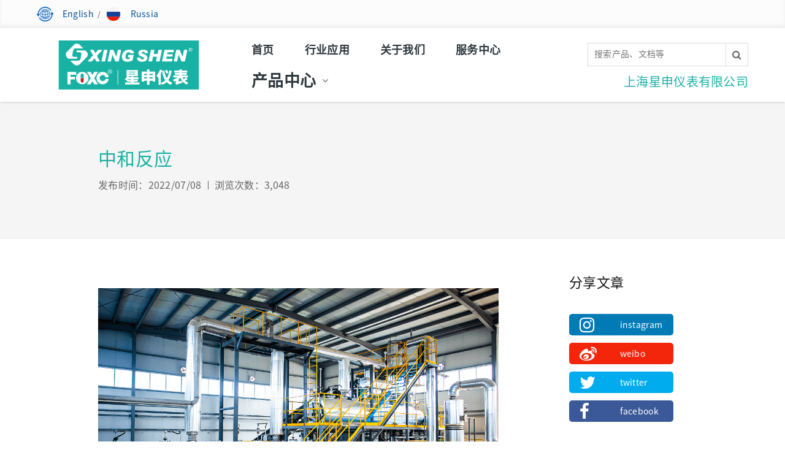

--- FILE ---
content_type: text/html; charset=UTF-8
request_url: https://www.xingshen.com/solutionsgk/%E4%B8%AD%E5%92%8C%E5%8F%8D%E5%BA%94/
body_size: 9169
content:
<!DOCTYPE html>
<html>
<head>
<meta charset="utf-8" />

<title>  中和反应 | 上海星申仪表有限公司</title>
<meta name="keywords" content="上海星申仪表有限公司">
<meta name="description" content="上海星申仪表有限公司">

<meta name="viewport" content="width=device-width, initial-scale=1, maximum-scale=1, user-scalable=no">
<meta name="author" content="上海松一网络科技有限公司提供开发设计,http://www.songyi.net" />
<meta content="telephone=no" name="format-detection">

<!--[if lte IE 8]>
		<div class="web-ie2018">
		   <dl>
			  <h4></h4> 
			  <h3>请升级浏览器版本</h3>
			  <h4>您正在使用旧版本浏览器。请升级浏览器以获得更好的体验。</h4>
			  <dd>
				<a href="//www.google.com/chrome" target="_blank"><span>Chrome</span></a>
				<a href="//www.firefox.com/" target="_blank"><span>Firefox</span></a>
				<a href="//www.apple.com/safari/" target="_blank"><span>Safari</span></a>
				<a href="//www.microsoft.com/en-us/windows/microsoft-edge" target="_blank"><span>Edge</span></a>
			  </dd>
		   </dl>
		</div>
<![endif]-->

<link rel="shortcut icon" href="/style/img/favicon.ico" type="image/x-icon" />
<link rel="stylesheet" href="/style/font-awesome-4.7.0/css/font-awesome.min.css" />
<link rel="stylesheet" href="/style/css/aos.css" />
<link rel="stylesheet" href="/style/css/swiper.min.css" />
<link rel="stylesheet" href="/style/css/nav.css" />
<link rel="stylesheet" href="/style/css/xshen.css?v=79" />
<link rel="stylesheet" href="/style/css/xshen-h5.css?v=68" />
		
<script type="text/javascript" src="/style/js/jquery-2.1.0.js"></script>
<script type="text/javascript" src="/style/js/aos.js"></script>
<script type="text/javascript" src="/style/js/swiper.min.js"></script>
<script type="text/javascript" src="/style/js/jquery.pagination.js"></script>
<script type="text/javascript" src="/style/js/nav.js"></script>
<script type="text/javascript" src="/style/js/xshen.js"></script>
		
</head>
<body class="drawer drawer--right">



<!-- pc -->
<div class="pc-1200px"><p><strong>2020 官网升级中！</strong><span>现在您访问官网的浏览器设备分辨率宽度低于1280px</br>请使用高分辨率宽度访问。</span></p></div>



<!-- header -->
<div class="div1">
<div id="div2" class="div2">
				<div class="h-topwrap">
					<div class="h-top i-cont">
						<li><a href="https://en.xingshen.com/"><img src="/style/img/glob.png"/>English</a></li> &ensp;/&ensp;
						<li><a href="https://www.xingshen.ru/"><img src="/style/img/russia.png"/>Russia</a></li>						
					</div>
				</div>
				<div class="headerwrap">
					<div class="header i-cont">
						<div class="h-l">
																					<a href="/" class="logo"><img src="https://www.xingshen.com/wp-content/uploads/2023/01/logo.svg" /></a>
														<div class="nav">
								<div class="n-top">
									<div class="pcnavto">
									   <h3><a href="/">首页</a></h3>
									</div>
									<div class="pcnavto">
									   <h3><a href="/solutionslist/">行业应用</a></h3>
									   <div class="ccnav">
									     <dl class="dlnavsolutons i-cont">
											 <dd>
											   											   											   <p><a href="https://www.xingshen.com/solutions/s1/"><img src="https://www.xingshen.com/wp-content/uploads/2021/12/HD-BJ.jpg" /><span>核工业</span></a></p>
											   											   <div class="postlist">
											     												 <a href="https://www.xingshen.com/hgywz/%e6%96%b0%e5%b9%b4%e5%bc%80%e9%97%a8%e7%ba%a2%ef%bc%81%e6%88%91%e5%9b%bd%e7%ac%ac%e4%ba%8c%e5%8f%b0%e5%8d%8e%e9%be%99%e4%b8%80%e5%8f%b7%e6%a0%b8%e7%94%b5%e6%9c%ba%e7%bb%84%e5%b9%b6%e7%bd%91%e5%8f%91/"><span>新年开门红！我国第二台华龙一号核电机组并网发电</span><div class="fa fa-angle-right"></div></a>
												 												 <a href="https://www.xingshen.com/hgywz/33333/"><span>华龙一号示范工程第二台机组成功临界</span><div class="fa fa-angle-right"></div></a>
												 												 <a href="https://www.xingshen.com/hgywz/22222222/"><span>我国首次！中核集团“中国芯”项目获国际质量促可持续发展奖</span><div class="fa fa-angle-right"></div></a>
												 												 <a href="https://www.xingshen.com/hgywz/11111111/"><span>人民日报：积极安全有序发展核电</span><div class="fa fa-angle-right"></div></a>
												 											   </div>
											 </dd>
											 <dd>
											   											   											   <p><a href="https://www.xingshen.com/solutions/s2/"><img src="https://www.xingshen.com/wp-content/uploads/2021/12/石油700x368.jpg" /><span>石油</span></a></p>
											   											   <p><a href="https://www.xingshen.com/solutions/s3/"><img src="https://www.xingshen.com/wp-content/uploads/2021/12/hua.jpg" /><span>化工</span></a></p>
											   											   <p><a href="https://www.xingshen.com/solutions/s4/"><img src="https://www.xingshen.com/wp-content/uploads/2021/12/ye.jpg" /><span>冶金</span></a></p>
											   											   <p><a href="https://www.xingshen.com/solutions/s5/"><img src="https://www.xingshen.com/wp-content/uploads/2021/12/电力700x368-2.jpg" /><span>电力</span></a></p>
											   											   <p><a href="https://www.xingshen.com/solutions/s6/"><img src="https://www.xingshen.com/wp-content/uploads/2021/12/yi.jpg" /><span>医药</span></a></p>
											   											 </dd>
										 </dl>
									   </div>
									</div>
									<div class="pcnavto">
									   <h3><a href="/about/">关于我们</a></h3>
									   <div class="ccnav">
									      <dl class="dlnavabout i-cont">
										     <div class="left">
											   <h3>上海星申仪表有限公司</h3>
											   <h4>公司专业研发、制造、销售各类物位、压力、温度流量仪表，为神华宁煤、中煤榆林、中国核电、中国石油、中国石化、中国海油…</h4>
											   <h5>
											   公司总机：+86-021-58308800</br>
											   公司邮箱：foxc@xingshen.com
											   </h5>
											   <a href="#" class="toa">查看更多</a>
											 </div>
											 <div class="right">
											   <a href="/about/"><p><img src="/style/img/dh_gy01.jpg" /></p><strong><span>公司概况</span><div class="fa fa-angle-right"></div></strong></a>
											   <a href="/history/"><p><img src="/style/img/dh_gy02.jpg" /></p><strong><span>发展历程</span><div class="fa fa-angle-right"></div></strong></a>
											   <a href="/company/ceo/"><p><img src="/style/img/dh_gy03.jpg" /></p><strong><span>董事长致辞</span><div class="fa fa-angle-right"></div></strong></a>
											   <a href="/culture/"><p><img src="/style/img/dh_gy04.jpg" /></p><strong><span>企业文化</span><div class="fa fa-angle-right"></div></strong></a>
											   <a href="/rycat/r6/"><p><img src="/style/img/dh_gy05.jpg" /></p><strong><span>荣誉资质</span><div class="fa fa-angle-right"></div></strong></a>
											   <a href="/company/new/"><p><img src="/style/img/dh_gy06.jpg" /></p><strong><span>新闻动态</span><div class="fa fa-angle-right"></div></strong></a>
											   <a href="/join/"><p><img src="/style/img/dh_gy07.jpg" /></p><strong><span>招聘信息</span><div class="fa fa-angle-right"></div></strong></a>
											   <a href="/contact/"><p><img src="/style/img/dh_gy08.jpg" /></p><strong><span>联系我们</span><div class="fa fa-angle-right"></div></strong></a>
											 </div>
										  </dl>
									   </div>
									</div>
									<div class="pcnavto">
									   <h3><a href="/serverlist/">服务中心</a></h3>
									   <div class="ccnav">
									      <dl class="dlnavabout i-cont">
										     <div class="left">
											   <h3>上海星申仪表有限公司</h3>
											   <h4>公司专业研发、制造、销售各类物位、压力、温度流量仪表，为神华宁煤、中煤榆林、中国核电、中国石油、中国石化、中国海油…</h4>
											   <h5>
											   公司总机：+86-021-58308800</br>
											   公司邮箱：foxc@xingshen.com
											   </h5>
											   <a href="#" class="toa">查看更多</a>
											 </div>
											 <div class="right">
											    <div class="dow">
												  <a class="item" href="/serverlist/">检测服务</a>
												  <dd>
												     
													<a href="https://www.xingshen.com/qcfw/s1/"><span>校准服务</span><div class="fa fa-angle-right"></div></strong></a>
													 
													<a href="https://www.xingshen.com/qcfw/%e7%bb%b4%e4%bf%ae%e6%9c%8d%e5%8a%a1/"><span>维修服务</span><div class="fa fa-angle-right"></div></strong></a>
													 
													<a href="https://www.xingshen.com/qcfw/%e6%8a%80%e6%9c%af%e6%9c%8d%e5%8a%a1/"><span>技术服务</span><div class="fa fa-angle-right"></div></strong></a>
													 
													<a href="https://www.xingshen.com/qcfw/%e9%9a%94%e8%86%9c%e5%af%86%e5%b0%81%e6%9c%8d%e5%8a%a1/"><span>隔膜密封服务</span><div class="fa fa-angle-right"></div></strong></a>
																									  </dd>
												</div>
												<div class="dow">
												  <a class="item" href="/dowcat/d1/">资料下载</a>
												  <dd>
												    												    													<a href="https://www.xingshen.com/dowcat/d1/"><span>操作手册</span><div class="fa fa-angle-right"></div></strong></a>
																										<a href="https://www.xingshen.com/dowcat/d2/"><span>产品样册</span><div class="fa fa-angle-right"></div></strong></a>
																									  </dd>
												</div>
											 </div>
										  </dl>
									   </div>
									</div>
								</div>
								<div class="n-bot">
								  <h3><a href="/proall/">产品中心<i class="fa fa-angle-down" aria-hidden="true"></i></a></h3>
								  <dl>
								     <div class="inpro i-cont">
									    <div class="inproa">
									       <a href="/category/p1/p1-1/" class="active"><span>物位仪表</span></a>
									       <a href="/category/p3/p3-1/" class=""><span>压力仪表</span></a>
									       <a href="/category/p2/p2-1/" class=""><span>流量仪表</span></a>
									       <a href="/category/p4/p4-2/" class=""><span>温度仪表</span></a>
									    </div>

										<div class="inproalist">
										    <div class="bla now">
											     
												<a href="https://www.xingshen.com/%e9%ab%98%e6%b8%a9%e4%b8%ad%e9%ab%98%e5%8e%8b%e5%9e%8b-%e7%a3%81%e7%bf%bb%e6%9d%bf%e6%b6%b2%e4%bd%8d%e8%ae%a1/" class="a">
											       <div class="imgbox"><img src="https://www.xingshen.com/wp-content/uploads/2021/12/c12_kg_cz.jpg"><img class="sy_logo" src="/style/img/sy_logo.png"></div>
											       <div class="text"><h3>高温中高压型侧装式磁性液位计</h3><h4>物位仪表</h4></div>
											    </a>
											     
												<a href="https://www.xingshen.com/%e6%b5%ae%e7%ad%92%e5%bc%8f%e6%b6%b2%e4%bd%8d%e8%ae%a1-3/" class="a">
											       <div class="imgbox"><img src="https://www.xingshen.com/wp-content/uploads/2022/01/3010_2500lb_89_cy.jpg"><img class="sy_logo" src="/style/img/sy_logo.png"></div>
											       <div class="text"><h3>浮筒式液位计</h3><h4>物位仪表</h4></div>
											    </a>
											     
												<a href="https://www.xingshen.com/%e5%af%bc%e6%b3%a2%e9%9b%b7%e8%be%be%e7%89%a9%e4%bd%8d%e8%ae%a1/" class="a">
											       <div class="imgbox"><img src="https://www.xingshen.com/wp-content/uploads/2022/01/RF2000.jpg"><img class="sy_logo" src="/style/img/sy_logo.png"></div>
											       <div class="text"><h3>导波雷达物位计</h3><h4>物位仪表</h4></div>
											    </a>
											     
												<a href="https://www.xingshen.com/%e9%ab%98%e6%b8%a9%e9%ab%98%e5%8e%8b%e7%8e%bb%e7%92%83%e6%9d%bf%e6%b6%b2%e4%bd%8d%e8%ae%a1/" class="a">
											       <div class="imgbox"><img src="https://www.xingshen.com/wp-content/uploads/2022/01/UB系列透光标准.jpg"><img class="sy_logo" src="/style/img/sy_logo.png"></div>
											       <div class="text"><h3>UB系列透光式标准型玻璃板液位计</h3><h4>物位仪表</h4></div>
											    </a>
											     
												<a href="https://www.xingshen.com/%e6%a0%87%e5%87%86%e5%9e%8b%e5%bd%a9%e8%89%b2%e7%9f%b3%e8%8b%b1%e7%8e%bb%e7%92%83%e7%ae%a1%e6%b6%b2%e4%bd%8d%e8%ae%a1/" class="a">
											       <div class="imgbox"><img src="https://www.xingshen.com/wp-content/uploads/2021/12/UGS-A-1.jpg"><img class="sy_logo" src="/style/img/sy_logo.png"></div>
											       <div class="text"><h3>标准型彩色石英玻璃管液位计</h3><h4>物位仪表</h4></div>
											    </a>
											     
												<a href="https://www.xingshen.com/%e9%9f%b3%e5%8f%89%e5%bc%8f%e6%b6%b2%e4%bd%8d-%e6%96%99%e4%bd%8d%e5%bc%80%e5%85%b3/" class="a">
											       <div class="imgbox"><img src="https://www.xingshen.com/wp-content/uploads/2022/12/fs300.jpg"><img class="sy_logo" src="/style/img/sy_logo.png"></div>
											       <div class="text"><h3>音叉式液位/料位开关</h3><h4>物位仪表</h4></div>
											    </a>
											    											</div>

											<div class="bla">

											     
												<a href="https://www.xingshen.com/%e5%b7%a5%e4%b8%9a%e5%8e%8b%e5%8a%9b%e5%8f%98%e9%80%81%e5%99%a8/" class="a">
											       <div class="imgbox"><img src="https://www.xingshen.com/wp-content/uploads/2021/12/igp10.jpg"><img class="sy_logo" src="/style/img/sy_logo.png"></div>
											       <div class="text"><h3>工业压力变送器</h3><h4>压力仪表</h4></div>
											    </a>
											     
												<a href="https://www.xingshen.com/%e5%8e%8b%e5%8a%9b%ef%bc%88%e5%b7%ae%e5%8e%8b%ef%bc%89%e5%8f%98%e9%80%81%e5%99%a8/" class="a">
											       <div class="imgbox"><img src="https://www.xingshen.com/wp-content/uploads/2023/11/igp20.jpg"><img class="sy_logo" src="/style/img/sy_logo.png"></div>
											       <div class="text"><h3>压力（差压）变送器</h3><h4>压力仪表</h4></div>
											    </a>
											     
												<a href="https://www.xingshen.com/%e9%9d%99%e5%8e%8b%e5%bc%8f%e6%b6%b2%e4%bd%8d%e5%8f%98%e9%80%81%e5%99%a8/" class="a">
											       <div class="imgbox"><img src="https://www.xingshen.com/wp-content/uploads/2022/01/urs-1.png"><img class="sy_logo" src="/style/img/sy_logo.png"></div>
											       <div class="text"><h3>静压式液位变送器</h3><h4>压力仪表</h4></div>
											    </a>
											     
												<a href="https://www.xingshen.com/%e5%8e%8b%e5%8a%9b%e8%a1%a8/" class="a">
											       <div class="imgbox"><img src="https://www.xingshen.com/wp-content/uploads/2022/01/ylb.jpg"><img class="sy_logo" src="/style/img/sy_logo.png"></div>
											       <div class="text"><h3>压力表</h3><h4>压力仪表</h4></div>
											    </a>
											    
											</div>

											<div class="bla">
											     
												<a href="https://www.xingshen.com/%e9%87%91%e5%b1%9e%e7%ae%a1%e6%b5%ae%e5%ad%90%e6%b5%81%e9%87%8f%e8%ae%a1/" class="a">
											       <div class="imgbox"><img src="https://www.xingshen.com/wp-content/uploads/2021/12/hf25-05.jpg"><img class="sy_logo" src="/style/img/sy_logo.png"></div>
											       <div class="text"><h3>金属管浮子流量计</h3><h4>流量仪表</h4></div>
											    </a>
											     
												<a href="https://www.xingshen.com/%e7%83%ad%e5%bc%8f%e6%b0%94%e4%bd%93%e8%b4%a8%e9%87%8f%e6%b5%81%e9%87%8f%e8%ae%a1/" class="a">
											       <div class="imgbox"><img src="https://www.xingshen.com/wp-content/uploads/2022/01/st1_cy.jpg"><img class="sy_logo" src="/style/img/sy_logo.png"></div>
											       <div class="text"><h3>热式气体质量流量计</h3><h4>流量仪表</h4></div>
											    </a>
											     
												<a href="https://www.xingshen.com/%e4%b8%80%e4%bd%93%e5%8c%96%e5%ad%94%e6%9d%bf%e6%b5%81%e9%87%8f%e8%ae%a1-2/" class="a">
											       <div class="imgbox"><img src="https://www.xingshen.com/wp-content/uploads/2022/01/700P.jpg"><img class="sy_logo" src="/style/img/sy_logo.png"></div>
											       <div class="text"><h3>一体化孔板流量计</h3><h4>流量仪表</h4></div>
											    </a>
											     
												<a href="https://www.xingshen.com/%e9%ab%98%e7%b2%be%e5%ba%a6%e9%9d%b6%e5%bc%8f%e6%b5%81%e9%87%8f%e8%ae%a1-3/" class="a">
											       <div class="imgbox"><img src="https://www.xingshen.com/wp-content/uploads/2021/12/FTC-1.jpg"><img class="sy_logo" src="/style/img/sy_logo.png"></div>
											       <div class="text"><h3>高精度靶式流量计</h3><h4>流量仪表</h4></div>
											    </a>
											     
												<a href="https://www.xingshen.com/%e6%b6%a1%e8%a1%97%e6%b5%81%e9%87%8f%e8%ae%a1/" class="a">
											       <div class="imgbox"><img src="https://www.xingshen.com/wp-content/uploads/2021/12/SM2-2.jpg"><img class="sy_logo" src="/style/img/sy_logo.png"></div>
											       <div class="text"><h3>涡街流量计</h3><h4>流量仪表</h4></div>
											    </a>
											     
												<a href="https://www.xingshen.com/%e7%94%b5%e7%a3%81%e6%b5%81%e9%87%8f%e8%ae%a1/" class="a">
											       <div class="imgbox"><img src="https://www.xingshen.com/wp-content/uploads/2022/01/green-2023.jpg"><img class="sy_logo" src="/style/img/sy_logo.png"></div>
											       <div class="text"><h3>电磁流量计</h3><h4>流量仪表</h4></div>
											    </a>
											    											</div>

											<div class="bla">
											     
												<a href="https://www.xingshen.com/%e4%b8%80%e4%bd%93%e5%8c%96%e6%b8%a9%e5%ba%a6%e5%8f%98%e9%80%81%e5%99%a8%e6%99%ba%e8%83%bd/" class="a">
											       <div class="imgbox"><img src="https://www.xingshen.com/wp-content/uploads/2022/01/wz_b.jpg"><img class="sy_logo" src="/style/img/sy_logo.png"></div>
											       <div class="text"><h3>一体化温度变送器(智能)</h3><h4>温度仪表</h4></div>
											    </a>
											     
												<a href="https://www.xingshen.com/%e7%83%ad%e7%94%b5%e5%81%b6-%e7%83%ad%e7%94%b5%e9%98%bb-19/" class="a">
											       <div class="imgbox"><img src="https://www.xingshen.com/wp-content/uploads/2022/11/wrwz20-ding.jpg"><img class="sy_logo" src="/style/img/sy_logo.png"></div>
											       <div class="text"><h3>热电偶/热电阻</h3><h4>温度仪表</h4></div>
											    </a>
											     
												<a href="https://www.xingshen.com/%e5%8f%8c%e9%87%91%e5%b1%9e%e6%b8%a9%e5%ba%a6%e8%ae%a1/" class="a">
											       <div class="imgbox"><img src="https://www.xingshen.com/wp-content/uploads/2022/01/wss471_2_q.jpg"><img class="sy_logo" src="/style/img/sy_logo.png"></div>
											       <div class="text"><h3>双金属温度计</h3><h4>温度仪表</h4></div>
											    </a>
											    											</div>

											

										</div>

									 </div>
								  </dl>
								</div>
							</div>
						</div>
						<div class="h-r">
							<form class="h-rform"  role="search" method="get" action="https://www.xingshen.com/">
								<input type="search" id=""  autocomplete="off" placeholder="搜索产品、文档等"  name="s" />
								<button type="submit"><i class="fa fa-search"></i></button>
							</form>
							<p>上海星申仪表有限公司</p>
						</div>

							
						



					 <!-- 手机导航 -->
					 <button type="button" class="drawer-toggle drawer-hamburger"> <span class="drawer-hamburger-icon"></span></button>                      
						<nav class="drawer-nav" role="navigation">
							<ul class="drawer-menu">
								<ul class="drawer-menu">
									<li><a class="drawer-menu-item" href="/">首页</a></li>
									<li class="drawer-dropdown"><a class="drawer-menu-item" href="javascript:;" data-toggle="dropdown" role="button" aria-expanded="false">产品中心<span class="drawer-caret"></span></a>
										<ul class="drawer-dropdown-menu">
                                            <li><a  class="drawer-dropdown-menu-item" href="/proall/" title="1">物位仪表</a></li>
                                            <li><a  class="drawer-dropdown-menu-item" href="/proall/" title="2">流量仪表</a></li>
                                            <li><a  class="drawer-dropdown-menu-item" href="/proall/" title="3">压力仪表</a></li>
                                            <li><a  class="drawer-dropdown-menu-item" href="/proall/" title="4">温度仪表</a></li>
                                            <li><a  class="drawer-dropdown-menu-item" href="/proall/" title="5">其他产品</a></li>
										</ul>
									</li>
									<li class="drawer-dropdown"><a class="drawer-menu-item" href="javascript:;" data-toggle="dropdown" role="button" aria-expanded="false">行业应用<span class="drawer-caret"></span></a>
										<ul class="drawer-dropdown-menu">
                                        <li><a class="drawer-dropdown-menu-item"  href="/solutionslist/" title="1">核工业</a></li>
										<li><a class="drawer-dropdown-menu-item"  href="/solutionslist/" title="1">石油化工</a></li>		
										<li><a class="drawer-dropdown-menu-item"  href="/solutionslist/" title="1">化学</a></li>		
										<li><a class="drawer-dropdown-menu-item"  href="/solutionslist/" title="1">冶金</a></li>		
										<li><a class="drawer-dropdown-menu-item"  href="/solutionslist/" title="1">新能源</a></li>									
										</ul>
									</li>
									<li class="drawer-dropdown"><a class="drawer-menu-item" href="javascript:;" data-toggle="dropdown" role="button" aria-expanded="false">关于我们<span class="drawer-caret"></span></a>
										<ul class="drawer-dropdown-menu">
                                        <li><a class="drawer-dropdown-menu-item"  href="/company/about/" title="1">公司概况</a></li>
										<li><a class="drawer-dropdown-menu-item"  href="/company/history/" title="1">发展历程</a></li>
										<li><a class="drawer-dropdown-menu-item"  href="/company/ceo/" title="1">董事长致辞</a></li>
										<li><a class="drawer-dropdown-menu-item"  href="/company/culture/" title="1">企业文化</a></li>
										<li><a class="drawer-dropdown-menu-item"  href="/rycat/r6/" title="1">荣誉资质</a></li>
										<li><a class="drawer-dropdown-menu-item"  href="/company/new/" title="1">新闻动态</a></li>
										<li><a class="drawer-dropdown-menu-item"  href="/company/join/" title="1">招聘信息</a></li>
										<li><a class="drawer-dropdown-menu-item"  href="/company/contact/" title="1">联系我们</a></li>
										</ul>
									</li>
									<li class="drawer-dropdown"><a class="drawer-menu-item" href="javascript:;" data-toggle="dropdown" role="button" aria-expanded="false">服务中心<span class="drawer-caret"></span></a>
										<ul class="drawer-dropdown-menu">
                                        <li><a  class="drawer-dropdown-menu-item"  href="/serverlist/" title="1">检测服务</a></li>
                                        <li><a  class="drawer-dropdown-menu-item"  href="/dowcat/d1/" title="2">资料下载</a></li>
										</ul>
									</li>
									
								</ul>
							</ul>
						</nav>








					</div>
				</div>
			</div>
		</div>











<script type="text/javascript">
				$(function(){
					$(".inproa a").hover(function(){
						var index=$(this).index();
						$(this).addClass("active").siblings().removeClass("active");
				     // $(".inproalist .bla").eq(index).fadeIn(500).siblings().hide();
				        $(".inproalist .bla").eq(index).addClass("now").siblings().removeClass("now");
					})
				})
</script>







 



<!-- innerwrap -->
<div class="s-news-innerwrap">

    <div class="s-news01wrap">
        <div class="s-news01 f-cont">
            <h2>中和反应</h2>
            <div class="detail">
                <h3>发布时间：2022/07/08</h3>
                <i></i>
                <h3>浏览次数：3,048</h3>
            </div>
        </div>
    </div>

    <div class="s-news02wrap">
        <div class="s-news02 f-cont">
            <div class="text">
				<p><img class="aligncenter size-full wp-image-5219" src="/wp-content/uploads/2022/07/中和反应.png" alt="" width="1091" height="728" srcset="https://www.xingshen.com/wp-content/uploads/2022/07/中和反应.png 1091w, https://www.xingshen.com/wp-content/uploads/2022/07/中和反应-300x200.png 300w, https://www.xingshen.com/wp-content/uploads/2022/07/中和反应-768x512.png 768w, https://www.xingshen.com/wp-content/uploads/2022/07/中和反应-1024x683.png 1024w" sizes="(max-width: 1091px) 100vw, 1091px" /></p>
<p>为保护周边的供水系统，工业废水在排放前必须被中和成既不是酸性也不是碱性。在一个装有废水的水槽中加入酸和碱的试剂，就会发生中和反应。硫酸、氢氧化钠和碳酸钙是最常用的添加剂。</p>
<hr />
<h3><strong>挑战：</strong></h3>
<p>中和反应和化学再生罐的液位测量通常涉及搅拌和腐蚀性化学物质。理想的情况是，储罐液位监测系统应易于拆卸以适应频繁清洗。对于接触式传感器，应选用单杆式以避免发生介质搭桥。</p>
<hr />
<h3><strong>产品：</strong></h3>
<h4><strong><span style="color: #18b1a4;">●  RF2000系列导波雷达物位计</span></strong></h4>
<p>RF2000系列导波雷达物位计的制造技术全部来自本公司，经过多年雷达液位专家论证，品质质量全方面保证；RF2000系列导波雷达物位计有多种形式及多种安装方法，几乎适合全部液(界)面的测量，也可应用于粉尘、面粉、沙子及颗粒状的物位测量，完全可以替代如浮筒、磁性液位计的使用；它具有诸多的优点，如测量过程中，其测量精度不受介质密度、温度、压力等变化的影响；又具有简单的安装和调试方法，只需输入组态数据即可使用，它是一种比较先进的液位仪表，广泛用于石油、化工、电力、冶金、制药、食品、油粮仓储等行业。</p>
<h4><strong>特点：</strong></h4>
<p>●  两线制直流24V供电低功耗并且带HART通信协议。</p>
<p>●  变送器表头兼容性好，稳定性能高。</p>
<p>●  性能在规定范围内不受介质的比重、介电常数、温度等工艺条件变化影响。</p>
<p>●  同轴式天线（探头）组件具有独特的密封形式，无泄漏，耐高压，不易老化，寿命长。</p>
<p>●  双杆式探头上有部分挂料时不会影响正确测量，具有很高的测量精度。</p>
<p>●  RF2000系列变送器能够测量传统的导波雷达所不能测量的极低介电常数的介质。</p>
<p>●  RF2000系列变送器适合在高温高压工况条件下的介质液位测量。</p>
<p>●  杆式探杆长度可达0.5～6m ，缆式可达21m</p>
<p>●  变送器部分（表头）具有互换性，维护更方便。</p>
<p>●  可实现就地调整零位、量程，也可通过远程手操器、台式、便携式电脑实现远程调整。</p>
<hr />
<h4><strong><span style="color: #18b1a4;">●  RF9300系列26G脉冲雷达物位计</span></strong></h4>
<p>RF9300系列为26G高频脉冲雷达式物位测量仪表，输出4-20mA模拟信号，测量最大距离可达70米。天线被进一步优化处理，新型的快速的微处理器可以 进行更高速率的信号分析处理，使得仪表可以用于：反应釜或固体料仓非常复杂的测量条件。</p>
<p>高频微波脉冲发射较窄的微波脉冲，经天线向下传输，微波接触到被测介质表面后被反射回来，再次被天线系统接收并将其传输给电子线路部分自动转换成物位信号。</p>
<p>特点：</p>
<p>●  非接触雷达，无磨损，无污染。</p>
<p>●  天线尺寸小，便于安装。</p>
<p>●  波长更短，对在倾斜的固体表面有更好的反射。</p>
<p>●  测量盲区更小，对于小罐测量也会取得良好的效果。</p>
<p>●  波束角小，能量集中，增强了回波能力的同时，又有利于避开干扰物。</p>
<p>●  几乎不受腐蚀、泡沫影响。</p>
<p>●  几乎不受大气中水蒸气、温度和压力变化影响。</p>
<p>●  严重粉尘环境不会影响电磁波工作。</p>
<p>●  高信噪比，即使在波动的情况下也能获得更优的性能。</p>
<p>●  高频率，是测量固体和低介电常数介质的最佳选择。</p>
            </div>
            <div class="share">
                <h2>分享文章</h2>
                <a href="javascript:;" class="instagram">
                    <i class="fa fa-instagram"></i>
                    <span>instagram</span>
                </a>
                <a href="javascript:;" class="weibo">
                    <i class="fa fa-weibo"></i>
                    <span>weibo</span>
                </a>
                <a href="javascript:;" class="twitter">
                    <i class="fa fa-twitter"></i>
                    <span>twitter</span>
                </a>
                <a href="javascript:;" class="facebook">
                    <i class="fa fa-facebook"></i>
                    <span>facebook</span>
                </a>
            </div>
        </div>
    </div>

    <div class="s-news03wrap">
        <div class="s-news03 f-cont">


            <div class="jump">
                <a href=""https://www.xingshen.com/solutionsgk/%e5%8f%8d%e5%ba%94%e5%a0%86/">下一篇：反应堆</a>
                <a href="https://www.xingshen.com/solutionsgk/%e6%b6%b2%e6%b6%b2%e8%90%83%e5%8f%96/">上一篇：液液萃取</a>
            </div>
            <div class="back">
                <a href="javascript:;" onclick="javascript:history.back(-1);" >返回列表<i class="fa fa-angle-right"></i></a>
            </div>
        </div>
    </div>

    <div class="s-news04wrap">
        <div class="s-news04 f-cont">

            <div class="item" aos="fade-up">
                <div class="imgbox"><img src="https://www.xingshen.com/wp-content/uploads/2022/07/生物反应器.png"></div>
                <h2>生物反应器</h2>
                <h3>生物反应器是利用酶或生物体（如微生物）所具有的生物功能，在体外进行生化反应的装置系统，它是一种生物功能模拟机，如发酵罐、固定化酶或固定化细胞反应器等。</h3>
                <a href="https://www.xingshen.com/solutionsgk/%e7%94%9f%e7%89%a9%e5%8f%8d%e5%ba%94%e5%99%a8/" class="footer">
                    <div class="date">
                        <h4>07-12</h4>
                        <h5>2022</h5>
                    </div>
                    <i class="fa fa-angle-right"></i>
                </a>
            </div>
            <div class="item" aos="fade-up">
                <div class="imgbox"><img src="https://www.xingshen.com/wp-content/uploads/2022/07/过滤系统.png"></div>
                <h2>过滤系统</h2>
                <h3>除菌过滤器主要是采用大比表面积，过滤精度为0.22μm以上的微滤滤芯，主要用于防止空气中的杂质和有害细菌、微生物的干扰，引起水质、产品和无菌室环境的变化。</h3>
                <a href="https://www.xingshen.com/solutionsgk/%e8%bf%87%e6%bb%a4%e7%b3%bb%e7%bb%9f/" class="footer">
                    <div class="date">
                        <h4>07-12</h4>
                        <h5>2022</h5>
                    </div>
                    <i class="fa fa-angle-right"></i>
                </a>
            </div>
            <div class="item" aos="fade-up">
                <div class="imgbox"><img src="https://www.xingshen.com/wp-content/uploads/2022/07/高压灭菌釜.png"></div>
                <h2>高压灭菌釜</h2>
                <h3>高压灭菌釜有4个腔，在其中用饱和蒸汽对产品进行灭菌。用高温高压灭菌，可杀死一般的细菌、真菌等微生物，对芽胞、孢子也有杀灭效果，是可靠、应用普遍的物理灭菌法。</h3>
                <a href="https://www.xingshen.com/solutionsgk/%e9%ab%98%e5%8e%8b%e7%81%ad%e8%8f%8c%e9%87%9c/" class="footer">
                    <div class="date">
                        <h4>07-12</h4>
                        <h5>2022</h5>
                    </div>
                    <i class="fa fa-angle-right"></i>
                </a>
            </div>


        </div>
    </div>

</div>








<style>

.s-news02wrap .s-news02 .text p, .s-news02wrap .s-news02 .text span, .s-news02wrap .s-news02 .text strong{ color:inherit;}


.s-news02wrap .s-news02 .text h1,.s-news02wrap .s-news02 .text h1 span,.s-news02wrap .s-news02 .text h1 strong{font-size: 42px;margin-bottom: 10px;}
.s-news02wrap .s-news02 .text h2,.s-news02wrap .s-news02 .text h2 span,.s-news02wrap .s-news02 .text h2 strong{font-size: 31px;margin-bottom: 10px;}
.s-news02wrap .s-news02 .text h3,.s-news02wrap .s-news02 .text h3 span,.s-news02wrap .s-news02 .text h3 strong{font-size: 26px;margin-bottom: 10px;}
.s-news02wrap .s-news02 .text h4,.s-news02wrap .s-news02 .text h4 span,.s-news02wrap .s-news02 .text h4 strong{font-size: 22px;margin-bottom: 10px;} 
.s-news02wrap .s-news02 .text h5,.s-news02wrap .s-news02 .text h5 span,.s-news02wrap .s-news02 .text h5 strong{font-size: 19px;margin-bottom: 10px;}
.s-news02wrap .s-news02 .text h6,.s-news02wrap .s-news02 .text h6 span,.s-news02wrap .s-news02 .text h6 strong{font-size: 17px;margin-bottom: 10px;}
.s-news02wrap .s-news02 .text img.aligncenter{display: block;margin: auto;}



</style>




	
	
 
 <script type="text/javascript">
(function(){
	$.fn.smint = function( options ) {
		$(this).addClass('smint')

		var settings = $.extend({
            'scrollSpeed '  : 500
            }, options);

		return $('.smint').each( function() {
			if ( settings.scrollSpeed ) {
				var scrollSpeed = settings.scrollSpeed
			}

			var stickyTop = $('.smint').offset().top;	
			var stickyMenu = function(){
				var scrollTop = $(window).scrollTop(); 
				if (scrollTop > stickyTop) { 
					$('.smint').css({ 'position': 'fixed', 'top':0 }).addClass('fxd');
					} else {
						$('.smint').css({ 'position': 'absolute', 'top':'auto' }).removeClass('fxd'); 
					}   
			};
					
			stickyMenu();
			$(window).scroll(function() {
				 stickyMenu();
			});
        
        	 

		});

	}

})();



$(document).ready( function() {
    $('.subMenu').smint({
    });
});
</script>




	
		
		
		<!-- footer -->
		<div class="footerwrap">
			<div class="f-lx">
				<div class="text" aos="fade-right">
					<h3 class="h3">XINGSHEN<font>联系星申</font></h3>
					<h4>400-160-8800</h4>
					<p>联系地址：上海市浦东新区宣中路8号</p>
					<p>公司总机：+86-021-58308800</p>
					<p>公司传真：+86-021-58309955</p>
					<p>技术支持：13916168800</p>
					<p>E-mail：foxc@xingshen.com</p>
				</div>
				<div class="ewm" aos="fade-left">
					<img src="/style/img/sy_ewm.jpg" />
					<p>扫一扫获取更多信息</p>
				</div>
			</div>
			<div class="f-navwrap">
				<ul class="f-nav">
					<li>
						<h3>产品中心</h3>
						<div class="list">
							<a href="/proall/">物位仪表</a>
							<a href="/proall/">流量仪表</a>
							<a href="/proall/">压力仪表</a>
							<a href="/proall/">温度仪表</a>
							<a href="/proall/">其他产品</a>
						</div>
					</li>
					<li>
						<h3>行业应用</h3>
						<div class="list">
							<a href="/solutionslist/">核工业</a>
							<a href="/solutionslist/">石油化工</a>
							<a href="/solutionslist/">化学</a>
							<a href="/solutionslist/">冶金</a>
							<a href="/solutionslist/">新能源</a>
							<a href="/solutionslist/">……</a>
							
						</div>
					</li>
	 
					<li>
						<h3>关于我们</h3>
						<div class="list">
							<a href="/about/">公司概况</a>
							<a href="/history/">发展历程</a>
							<a href="/company/ceo/">董事长致辞</a>
							<a href="/culture/">企业文化</a>
							<a href="/rycat/r6/">荣誉资质</a>
							<a href="/new/">新闻动态</a>
							<a href="/join/">招聘信息</a>
							<a href="/contact/">联系我们</a>
						</div>
					</li>
					<li>
						<h3>服务中心</h3>
						<div class="list">						
							<a href="/serverlist/">检测服务</a>							
							<a href="/dowcat/d1/">资料下载</a>
						</div>
					</li>					
				</ul>
			</div>
			<!-- copyright -->
			<div class="copyrightwrap">
				<div class="copyright i-cont">
					<h3>© Copyright2021 上海星申仪表有限公司 <a href="https://beian.miit.gov.cn/">沪ICP备09094805号-5</a><a href="http://www.songyi.net" class="se" target="_blank">Powered by SE</a></h3>
					<div class="f-fx">
						<h3>分享:</h3>
						<div class="bdsharebuttonbox info" data-tag="share_1">
						<a class="bds_weixin fa fa-weixin" data-cmd="weixin"></a>
						<a class="bds_fbook fa fa-facebook" data-cmd="fbook"></a>
						<a class="bds_twi fa fa-twitter" data-cmd="twi"></a>
						<a class="bds_tsina fa fa-weibo" data-cmd="tsina"></a>
					</div>
					<script>
						with(document) 0[(getElementsByTagName('head')[0] || body).appendChild(createElement('script')).src =
							'http://bdimg.share.baidu.com/static/api/js/share.js?cdnversion=' + ~(-new Date() / 36e5)];
					</script>
					</div>
				</div>
			</div>
		</div>
		
		
		<script>
			AOS.init({
				easing: 'ease-out-expo',
				duration: 1000,
				once: true,
				disable: window.innerWidth < 1024
			});
			
		</script>
		
</body>
</html>

--- FILE ---
content_type: text/css
request_url: https://www.xingshen.com/style/css/nav.css
body_size: 8253
content:




/*a:active,a:focus,a:hover{}blockquote,dl,fieldset,hr,ol,p,pre,table,ul{margin-top:0;margin-bottom:24px;margin-bottom:1.5rem}*/
.Button{font-size:1pc;font-size:1rem;line-height:33px;line-height:2.0625rem;display:inline-block;box-sizing:border-box;height:35px;height:2.1875rem;margin:0;padding:0 1pc;padding:0 1rem;cursor:pointer;text-align:center;vertical-align:middle;white-space:nowrap;text-decoration:none;color:#000;border:1px solid #000;border:.0625rem solid #000;border-radius:4px;outline:0;background-color:transparent;background-image:none;box-shadow:none;-webkit-appearance:none;-moz-appearance:none;appearance:none}.Button.is-disabled,.Button[disabled]{pointer-events:none;cursor:not-allowed;opacity:.5}.Button.is-active,.Button:active,.Button:focus,.Button:hover{text-decoration:none;color:#fff;border-color:#000;background-color:#000}.Button--primary{background-color:transparent;border-color:#0c4f92;color:#1069c2}.Button--primary.is-active,.Button--primary:active,.Button--primary:focus,.Button--primary:hover{background-color:#1069c2;color:#fff;border-color:#0c4f92}.Button--fill{background-color:#000;color:#fff}.Button--fill.is-active,.Button--fill:active,.Button--fill:focus,.Button--fill:hover{background-color:transparent;color:#000;text-decoration:none}.Button--fill.Button--primary{background-color:#1069c2;color:#fff}.Button--fill.Button--primary.is-active,.Button--fill.Button--primary:active,.Button--fill.Button--primary:focus,.Button--fill.Button--primary:hover{background-color:transparent;color:#1069c2}.Button--xl{height:59px;height:3.6875rem;padding:0 3pc;padding:0 3rem;line-height:57px;line-height:3.5625rem;font-size:24px;font-size:1.5rem}.Button--lg{height:47px;height:2.9375rem;padding:0 2pc;padding:0 2rem;line-height:45px;line-height:2.8125rem;font-size:20px;font-size:1.25rem}.Button--sm{height:23px;height:1.4375rem;padding:0 8px;padding:0 .5rem;line-height:21px;line-height:1.3125rem;font-size:14px;font-size:.875rem}.Button--reset{background-color:transparent;border-color:transparent;color:#1069c2}.Button--reset.is-active,.Button--reset:active,.Button--reset:focus,.Button--reset:hover{background-color:#eee;border-color:transparent;color:#0c4f92}.Container{box-sizing:border-box;margin-right:auto;margin-left:auto}@media (min-width:40em){.Container{max-width:48rem}}@media (min-width:64em){.Container{max-width:60rem}}@media (min-width:75em){.Container{max-width:70rem}}.Container--slim{max-width:8in;max-width:48rem}.Flex{-ms-flex-wrap:wrap;flex-wrap:wrap}.Flex--nowrap{-ms-flex-wrap:nowrap;flex-wrap:nowrap}.Flex--center{-webkit-box-pack:center;-ms-flex-pack:center;justify-content:center}.Flex--right{-webkit-box-pack:end;-ms-flex-pack:end;justify-content:flex-end}.Flex--left{-webkit-box-pack:start;-ms-flex-pack:start;justify-content:flex-start}.Flex--justify{-webkit-box-pack:justify;-ms-flex-pack:justify;justify-content:space-between}.Flex--top{-webkit-box-align:start;-ms-flex-align:start;align-items:flex-start}.Flex--middle{-webkit-box-align:center;-ms-flex-align:center;align-items:center}.Flex--bottom{-webkit-box-align:end;-ms-flex-align:end;align-items:flex-end}.Flex--baseline{-webkit-box-align:baseline;-ms-flex-align:baseline;align-items:baseline}.Flex-col{box-sizing:border-box;padding-right:9pt;padding-right:.75rem;padding-left:9pt;padding-left:.75rem}.Flex-col--fit{-webkit-box-flex:1;-ms-flex:1;flex:1}.Flex-col--first{-webkit-box-ordinal-group:0;-ms-flex-order:-1;order:-1}.Flex-col--last{-webkit-box-ordinal-group:10000;-ms-flex-order:9999;order:9999}.FullEmbed{position:relative;display:block;height:0;padding:0;overflow:hidden}.FullEmbed>.FullEmbed-item,.FullEmbed>embed,.FullEmbed>iframe,.FullEmbed>object,.FullEmbed>video{position:absolute;top:0;left:0;bottom:0;height:100%;width:100%;border:0}.FullEmbed--16by9{padding-bottom:56.25%}.FullEmbed--4by3{padding-bottom:75%}.FullEmbed--3by1{padding-bottom:33.33333333333333%}.FullEmbed--2by1{padding-bottom:50%}.Input,.Select,.Textarea{font-size:1pc;font-size:1rem;line-height:inherit;display:inline-block;box-sizing:border-box;padding:4px 1pc;padding:.25rem 1rem;width:100%;-webkit-transition:border ease-in-out .15s,box-shadow ease-in-out .15s;transition:border ease-in-out .15s,box-shadow ease-in-out .15s;vertical-align:middle;border:1px solid #bdbdbd;border:.0625rem solid #bdbdbd;border-radius:4px;box-shadow:inset 0 1px 1px rgba(0,0,0,.08)}.Input,.Select{height:35px;height:2.1875rem}.Input,.Textarea{background-color:transparent}.Input{-webkit-appearance:none}.Input.is-focus,.Input:focus,.Select.is-focus,.Select:focus,.Textarea.is-focus,.Textarea:focus{border:1px solid #b9d7e6;border:.0625rem solid #b9d7e6;outline:0;box-shadow:inset 0 1px 1px #b9d7e6,0 0 8px #b9d7e6}.Input.is-disabled,.Input[disabled],.Select.is-disabled,.Select[disabled],.Textarea.is-disabled,.Textarea[disabled]{cursor:not-allowed;opacity:.5;background-color:#eee}.Input--xl,.Select--xl{font-size:24px;font-size:1.5rem;padding:9pt 1pc;padding:.75rem 1rem;height:59px;height:3.6875rem}.Input--lg,.Select--lg{font-size:20px;font-size:1.25rem;padding:8px 1pc;padding:.5rem 1rem;height:47px;height:2.9375rem}.Input--sm,.Select--sm{font-size:14px;font-size:.875rem;padding:2px 1pc;padding:.125rem 1rem;height:23px;height:1.4375rem}.Grid{font-size:0;display:block;margin:0;padding:0;text-align:left}.Grid .Grid{margin-left:-9pt;margin-left:-.75rem;margin-right:-9pt;margin-right:-.75rem}.Grid-col{font-size:1pc;font-size:1rem;position:relative;display:inline-block;box-sizing:border-box;width:100%;min-height:1px;padding-right:9pt;padding-right:.75rem;padding-left:9pt;padding-left:.75rem;text-align:left;vertical-align:top}.Grid--float>.Grid-col{float:left}.Grid--center{text-align:center}.Grid--right{text-align:right}.Grid--left{text-align:left}.Grid--top>.Grid-col{vertical-align:top}.Grid--middle>.Grid-col{vertical-align:middle}.Grid--bottom>.Grid-col{vertical-align:bottom}.List,.List ol,.List ul{padding-left:24px;padding-left:1.5rem}.List ol,.List ul{margin:0}ul.List{list-style:circle}.ListInline,.ListReset,.ListReset ol,.ListReset ul{padding-left:0;list-style:none}.ListInline{margin-left:-9pt;margin-left:-.75rem;margin-right:-9pt;margin-right:-.75rem}.ListInline>li{display:inline-block;padding-left:9pt;padding-left:.75rem;padding-right:9pt;padding-right:.75rem}.ListReset ol,.ListReset ul{margin-bottom:0}.Table{width:100%;max-width:100%;padding:0;text-align:left}.Table td,.Table th{padding:8px 9pt;padding:.5rem .75rem;border-top:1px solid #ddd}.Table>thead{border-bottom:2px solid #ddd}.Table>tfoot{border-top:2px solid #ddd}.Table tr:first-child td,.Table tr:first-child th{border-top:0}.Table--even tr:nth-child(even){background-color:#fafafa}.Table--border{border:1px solid #ddd}.Table--border td,.Table--border th{border-left:1px solid #ddd}.t-alignLeft{text-align:left}.t-alignRight{text-align:right}.t-alignCenter{text-align:center}.t-alignJustify{text-align:justify}.t-alignTop{vertical-align:top}.t-alignMiddle{vertical-align:middle}.t-alignBottom{vertical-align:bottom}.t-alignBaseline{vertical-align:baseline}.t-alignTextTop{vertical-align:text-top}.t-alignTextBottom{vertical-align:text-bottom}@media (min-width:40em){.t-sm-alignLeft{text-align:left}.t-sm-alignRight{text-align:right}.t-sm-alignCenter{text-align:center}.t-sm-alignJustify{text-align:justify}.t-sm-alignTop{vertical-align:top}.t-sm-alignMiddle{vertical-align:middle}.t-sm-alignBottom{vertical-align:bottom}.t-sm-alignBaseline{vertical-align:baseline}.t-sm-alignTextTop{vertical-align:text-top}.t-sm-alignTextBottom{vertical-align:text-bottom}}@media (min-width:64em){.t-md-alignLeft{text-align:left}.t-md-alignRight{text-align:right}.t-md-alignCenter{text-align:center}.t-md-alignJustify{text-align:justify}.t-md-alignTop{vertical-align:top}.t-md-alignMiddle{vertical-align:middle}.t-md-alignBottom{vertical-align:bottom}.t-md-alignBaseline{vertical-align:baseline}.t-md-alignTextTop{vertical-align:text-top}.t-md-alignTextBottom{vertical-align:text-bottom}}@media (min-width:75em){.t-lg-alignLeft{text-align:left}.t-lg-alignRight{text-align:right}.t-lg-alignCenter{text-align:center}.t-lg-alignJustify{text-align:justify}.t-lg-alignTop{vertical-align:top}.t-lg-alignMiddle{vertical-align:middle}.t-lg-alignBottom{vertical-align:bottom}.t-lg-alignBaseline{vertical-align:baseline}.t-lg-alignTextTop{vertical-align:text-top}.t-lg-alignTextBottom{vertical-align:text-bottom}}.t-border{border:1px solid}.t-borderTop{border-top:1px solid}.t-borderLeft{border-left:1px solid}.t-borderBottom{border-bottom:1px solid}.t-borderRight{border-right:1px solid}.t-border2x{border:2px solid}.t-borderTop2x{border-top:2px solid}.t-borderLeft2x{border-left:2px solid}.t-borderBottom2x{border-bottom:2px solid}.t-borderRight2x{border-right:2px solid}.t-border3x{border:3px solid}.t-borderTop3x{border-top:3px solid}.t-borderLeft3x{border-left:3px solid}.t-borderBottom3x{border-bottom:3px solid}.t-borderRight3x{border-right:3px solid}.t-border4x{border:4px solid}.t-borderTop4x{border-top:4px solid}.t-borderLeft4x{border-left:4px solid}.t-borderBottom4x{border-bottom:4px solid}.t-borderRight4x{border-right:4px solid}.t-border0{border:0}.t-borderTop0{border-top:0}.t-borderLeft0{border-left:0}.t-borderBottom0{border-bottom:0}.t-borderRight0{border-right:0}.t-borderRadius{border-radius:4px}.t-borderRadiusXs{border-radius:2px}.t-borderRadiusSm{border-radius:3px}.t-borderRadiusMd{border-radius:4px}.t-borderRadiusLg{border-radius:6px}.t-borderRadiusXl{border-radius:8px}.t-borderRadiusCircle{border-radius:100%}@media (min-width:40em){.t-sm-border{border:1px solid}.t-sm-borderTop{border-top:1px solid}.t-sm-borderLeft{border-left:1px solid}.t-sm-borderBottom{border-bottom:1px solid}.t-sm-borderRight{border-right:1px solid}.t-sm-border2x{border:2px solid}.t-sm-borderTop2x{border-top:2px solid}.t-sm-borderLeft2x{border-left:2px solid}.t-sm-borderBottom2x{border-bottom:2px solid}.t-sm-borderRight2x{border-right:2px solid}.t-sm-border3x{border:3px solid}.t-sm-borderTop3x{border-top:3px solid}.t-sm-borderLeft3x{border-left:3px solid}.t-sm-borderBottom3x{border-bottom:3px solid}.t-sm-borderRight3x{border-right:3px solid}.t-sm-border4x{border:4px solid}.t-sm-borderTop4x{border-top:4px solid}.t-sm-borderLeft4x{border-left:4px solid}.t-sm-borderBottom4x{border-bottom:4px solid}.t-sm-borderRight4x{border-right:4px solid}.t-sm-border0{border:0}.t-sm-borderTop0{border-top:0}.t-sm-borderLeft0{border-left:0}.t-sm-borderBottom0{border-bottom:0}.t-sm-borderRight0{border-right:0}.t-sm-borderRadius{border-radius:4px}.t-sm-borderRadiusXs{border-radius:2px}.t-sm-borderRadiusSm{border-radius:3px}.t-sm-borderRadiusMd{border-radius:4px}.t-sm-borderRadiusLg{border-radius:6px}.t-sm-borderRadiusXl{border-radius:8px}.t-sm-borderRadiusCircle{border-radius:100%}}@media (min-width:64em){.t-md-border{border:1px solid}.t-md-borderTop{border-top:1px solid}.t-md-borderLeft{border-left:1px solid}.t-md-borderBottom{border-bottom:1px solid}.t-md-borderRight{border-right:1px solid}.t-md-border2x{border:2px solid}.t-md-borderTop2x{border-top:2px solid}.t-md-borderLeft2x{border-left:2px solid}.t-md-borderBottom2x{border-bottom:2px solid}.t-md-borderRight2x{border-right:2px solid}.t-md-border3x{border:3px solid}.t-md-borderTop3x{border-top:3px solid}.t-md-borderLeft3x{border-left:3px solid}.t-md-borderBottom3x{border-bottom:3px solid}.t-md-borderRight3x{border-right:3px solid}.t-md-border4x{border:4px solid}.t-md-borderTop4x{border-top:4px solid}.t-md-borderLeft4x{border-left:4px solid}.t-md-borderBottom4x{border-bottom:4px solid}.t-md-borderRight4x{border-right:4px solid}.t-md-border0{border:0}.t-md-borderTop0{border-top:0}.t-md-borderLeft0{border-left:0}.t-md-borderBottom0{border-bottom:0}.t-md-borderRight0{border-right:0}.t-md-borderRadius{border-radius:4px}.t-md-borderRadiusXs{border-radius:2px}.t-md-borderRadiusSm{border-radius:3px}.t-md-borderRadiusMd{border-radius:4px}.t-md-borderRadiusLg{border-radius:6px}.t-md-borderRadiusXl{border-radius:8px}.t-md-borderRadiusCircle{border-radius:100%}}@media (min-width:75em){.t-lg-border{border:1px solid}.t-lg-borderTop{border-top:1px solid}.t-lg-borderLeft{border-left:1px solid}.t-lg-borderBottom{border-bottom:1px solid}.t-lg-borderRight{border-right:1px solid}.t-lg-border2x{border:2px solid}.t-lg-borderTop2x{border-top:2px solid}.t-lg-borderLeft2x{border-left:2px solid}.t-lg-borderBottom2x{border-bottom:2px solid}.t-lg-borderRight2x{border-right:2px solid}.t-lg-border3x{border:3px solid}.t-lg-borderTop3x{border-top:3px solid}.t-lg-borderLeft3x{border-left:3px solid}.t-lg-borderBottom3x{border-bottom:3px solid}.t-lg-borderRight3x{border-right:3px solid}.t-lg-border4x{border:4px solid}.t-lg-borderTop4x{border-top:4px solid}.t-lg-borderLeft4x{border-left:4px solid}.t-lg-borderBottom4x{border-bottom:4px solid}.t-lg-borderRight4x{border-right:4px solid}.t-lg-border0{border:0}.t-lg-borderTop0{border-top:0}.t-lg-borderLeft0{border-left:0}.t-lg-borderBottom0{border-bottom:0}.t-lg-borderRight0{border-right:0}.t-lg-borderRadius{border-radius:4px}.t-lg-borderRadiusXs{border-radius:2px}.t-lg-borderRadiusSm{border-radius:3px}.t-lg-borderRadiusMd{border-radius:4px}.t-lg-borderRadiusLg{border-radius:6px}.t-lg-borderRadiusXl{border-radius:8px}.t-lg-borderRadiusCircle{border-radius:100%}}.t-borderBox{box-sizing:border-box}.t-contentBox{box-sizing:content-box}.t-clear:after,.t-clear:before{content:" ";display:table}.t-clear:after{clear:both}.t-colorWhite{color:#fff}.t-colorBlack{color:#000}.t-colorGray90{color:#212121}.t-colorGray80{color:#424242}.t-colorGray60{color:#757575}.t-colorGray40{color:#bdbdbd}.t-colorGray30{color:#ddd}.t-colorGray20{color:#eee}.t-colorGray10{color:#f5f5f5}.t-colorGray5{color:#fafafa}.t-colorPrimary{color:#1069c2}.t-colorPrimaryDark{color:#0c4f92}.t-colorPrimaryLight{color:#c3d9f0}.t-colorSuccess{color:#0c9}.t-colorSuccessDark{color:#00a47b}.t-colorSuccessLight{color:#ccf5eb}.t-colorNotice{color:#6cf}.t-colorNoticeDark{color:#1ab2ff}.t-colorNoticeLight{color:#e1f5ff}.t-colorWarning{color:#fc0}.t-colorWarningDark{color:#d9ad00}.t-colorWarningLight{color:#fff5cc}.t-colorError{color:#ef4c43}.t-colorErrorDark{color:#d41c12}.t-colorErrorLight{color:#fcdbd9}.t-fillWhite{background-color:#fff}.t-fillBlack{background-color:#000}.t-fillGray90{background-color:#212121}.t-fillGray80{background-color:#424242}.t-fillGray60{background-color:#757575}.t-fillGray40{background-color:#bdbdbd}.t-fillGray30{background-color:#ddd}.t-fillGray20{background-color:#eee}.t-fillGray10{background-color:#f5f5f5}.t-fillGray5{background-color:#fafafa}.t-fillPrimary{background-color:#1069c2}.t-fillPrimaryDark{background-color:#0c4f92}.t-fillPrimaryLight{background-color:#c3d9f0}.t-fillSuccess{background-color:#0c9}.t-fillSuccessDark{background-color:#00a47b}.t-fillSuccessLight{background-color:#ccf5eb}.t-fillNotice{background-color:#6cf}.t-fillNoticeDark{background-color:#1ab2ff}.t-fillNoticeLight{background-color:#e1f5ff}.t-fillWarning{background-color:#fc0}.t-fillWarningDark{background-color:#d9ad00}.t-fillWarningLight{background-color:#fff5cc}.t-fillError{background-color:#ef4c43}.t-fillErrorDark{background-color:#d41c12}.t-fillErrorLight{background-color:#fcdbd9}.t-borderWhite{border-color:#fff}.t-borderBlack{border-color:#000}.t-borderGray90{border-color:#212121}.t-borderGray80{border-color:#424242}.t-borderGray60{border-color:#757575}.t-borderGray40{border-color:#bdbdbd}.t-borderGray30{border-color:#ddd}.t-borderGray20{border-color:#eee}.t-borderGray10{border-color:#f5f5f5}.t-borderGray5{border-color:#fafafa}.t-borderPrimary{border-color:#1069c2}.t-borderPrimaryDark{border-color:#0c4f92}.t-borderPrimaryLight{border-color:#c3d9f0}.t-borderSuccess{border-color:#0c9}.t-borderSuccessDark{border-color:#00a47b}.t-borderSuccessLight{border-color:#ccf5eb}.t-borderNotice{border-color:#6cf}.t-borderNoticeDark{border-color:#1ab2ff}.t-borderNoticeLight{border-color:#e1f5ff}.t-borderWarning{border-color:#fc0}.t-borderWarningDark{border-color:#d9ad00}.t-borderWarningLight{border-color:#fff5cc}.t-borderError{border-color:#ef4c43}.t-borderErrorDark{border-color:#d41c12}.t-borderErrorLight{border-color:#fcdbd9}.t-none{display:none}.t-block{display:block}.t-flex{display:-webkit-box;display:-ms-flexbox;display:flex}.t-inlineBlock{display:inline-block}.t-inline{display:inline}.t-table{display:table}.t-tableCell{display:table-cell}@media (min-width:40em){.t-sm-none{display:none}.t-sm-block{display:block}.t-sm-flex{display:-webkit-box;display:-ms-flexbox;display:flex}.t-sm-inlineBlock{display:inline-block}.t-sm-inline{display:inline}.t-sm-table{display:table}.t-sm-tableCell{display:table-cell}}@media (min-width:64em){.t-md-none{display:none}.t-md-block{display:block}.t-md-flex{display:-webkit-box;display:-ms-flexbox;display:flex}.t-md-inlineBlock{display:inline-block}.t-md-inline{display:inline}.t-md-table{display:table}.t-md-tableCell{display:table-cell}}@media (min-width:75em){.t-lg-none{display:none}.t-lg-block{display:block}.t-lg-flex{display:-webkit-box;display:-ms-flexbox;display:flex}.t-lg-inlineBlock{display:inline-block}.t-lg-inline{display:inline}.t-lg-table{display:table}.t-lg-tableCell{display:table-cell}}.t-gutter{padding-left:9pt;padding-left:.75rem;padding-right:9pt;padding-right:.75rem}.t-gutterReset{margin-left:-9pt;margin-left:-.75rem;margin-right:-9pt;margin-right:-.75rem}.t-gutter2x{padding-left:24px;padding-left:1.5rem;padding-right:24px;padding-right:1.5rem}.t-gutter2xReset{margin-left:-24px;margin-left:-1.5rem;margin-right:-24px;margin-right:-1.5rem}@media (min-width:40em){.t-sm-gutter{padding-left:.75rem;padding-right:.75rem}.t-sm-gutterReset{margin-left:-.75rem;margin-right:-.75rem}.t-sm-gutter2x{padding-left:1.5rem;padding-right:1.5rem}.t-sm-gutter2xReset{margin-left:-1.5rem;margin-right:-1.5rem}}@media (min-width:64em){.t-md-gutter{padding-left:.75rem;padding-right:.75rem}.t-md-gutterReset{margin-left:-.75rem;margin-right:-.75rem}.t-md-gutter2x{padding-left:1.5rem;padding-right:1.5rem}.t-md-gutter2xReset{margin-left:-1.5rem;margin-right:-1.5rem}}@media (min-width:75em){.t-lg-gutter{padding-left:.75rem;padding-right:.75rem}.t-lg-gutterReset{margin-left:-.75rem;margin-right:-.75rem}.t-lg-gutter2x{padding-left:1.5rem;padding-right:1.5rem}.t-lg-gutter2xReset{margin-left:-1.5rem;margin-right:-1.5rem}}.t-pullRight{float:right}.t-pullLeft{float:left}.t-pullNone{float:none}.t-static{position:static}.t-absolute{position:absolute}.t-fixed{position:fixed}.t-relative{position:relative}.t-center{display:block;margin-left:auto;margin-right:auto}@media (min-width:40em){.t-sm-pullRight{float:right}.t-sm-pullLeft{float:left}.t-sm-pullNone{float:none}.t-sm-static{position:static}.t-sm-absolute{position:absolute}.t-sm-fixed{position:fixed}.t-sm-relative{position:relative}.t-sm-center{display:block;margin-left:auto;margin-right:auto}}@media (min-width:64em){.t-md-pullRight{float:right}.t-md-pullLeft{float:left}.t-md-pullNone{float:none}.t-md-static{position:static}.t-md-absolute{position:absolute}.t-md-fixed{position:fixed}.t-md-relative{position:relative}.t-md-center{display:block;margin-left:auto;margin-right:auto}}@media (min-width:75em){.t-lg-pullRight{float:right}.t-lg-pullLeft{float:left}.t-lg-pullNone{float:none}.t-lg-static{position:static}.t-lg-absolute{position:absolute}.t-lg-fixed{position:fixed}.t-lg-relative{position:relative}.t-lg-center{display:block;margin-left:auto;margin-right:auto}}.t-overflowScroll{overflow:scroll}.t-overflow{overflow:auto}.t-overflowHidden{overflow:hidden}.t-overflowX{overflow-x:auto;overflow-y:hidden}.t-overflowY{overflow-x:hidden;overflow-y:auto}@media (min-width:40em){.t-sm-overflowScroll{overflow:scroll}.t-sm-overflow{overflow:auto}.t-sm-overflowHidden{overflow:hidden}.t-sm-overflowX{overflow-x:auto;overflow-y:hidden}.t-sm-overflowY{overflow-x:hidden;overflow-y:auto}}@media (min-width:64em){.t-md-overflowScroll{overflow:scroll}.t-md-overflow{overflow:auto}.t-md-overflowHidden{overflow:hidden}.t-md-overflowX{overflow-x:auto;overflow-y:hidden}.t-md-overflowY{overflow-x:hidden;overflow-y:auto}}@media (min-width:75em){.t-lg-overflowScroll{overflow:scroll}.t-lg-overflow{overflow:auto}.t-lg-overflowHidden{overflow:hidden}.t-lg-overflowX{overflow-x:auto;overflow-y:hidden}.t-lg-overflowY{overflow-x:hidden;overflow-y:auto}}.t-ma0{margin:0}.t-maMi{margin:4px;margin:.25rem}.t-maTn{margin:8px;margin:.5rem}.t-maXs{margin:9pt;margin:.75rem}.t-maSm{margin:1pc;margin:1rem}.t-maMd{margin:24px;margin:1.5rem}.t-maLg{margin:2pc;margin:2rem}.t-maXl{margin:3pc;margin:3rem}.t-maHg{margin:4pc;margin:4rem}.t-maGt{margin:5pc;margin:5rem}.t-mt0{margin-top:0}.t-mtMi{margin-top:4px;margin-top:.25rem}.t-mtTn{margin-top:8px;margin-top:.5rem}.t-mtXs{margin-top:9pt;margin-top:.75rem}.t-mtSm{margin-top:1pc;margin-top:1rem}.t-mtMd{margin-top:24px;margin-top:1.5rem}.t-mtLg{margin-top:2pc;margin-top:2rem}.t-mtXl{margin-top:3pc;margin-top:3rem}.t-mtHg{margin-top:4pc;margin-top:4rem}.t-mtGt{margin-top:5pc;margin-top:5rem}.t-mb0{margin-bottom:0}.t-mbMi{margin-bottom:4px;margin-bottom:.25rem}.t-mbTn{margin-bottom:8px;margin-bottom:.5rem}.t-mbXs{margin-bottom:9pt;margin-bottom:.75rem}.t-mbSm{margin-bottom:1pc;margin-bottom:1rem}.t-mbMd{margin-bottom:24px;margin-bottom:1.5rem}.t-mbLg{margin-bottom:2pc;margin-bottom:2rem}.t-mbXl{margin-bottom:3pc;margin-bottom:3rem}.t-mbHg{margin-bottom:4pc;margin-bottom:4rem}.t-mbGt{margin-bottom:5pc;margin-bottom:5rem}.t-pa0{padding:0}.t-paMi{padding:4px;padding:.25rem}.t-paTn{padding:8px;padding:.5rem}.t-paXs{padding:9pt;padding:.75rem}.t-paSm{padding:1pc;padding:1rem}.t-paMd{padding:24px;padding:1.5rem}.t-paLg{padding:2pc;padding:2rem}.t-paXl{padding:3pc;padding:3rem}.t-paHg{padding:4pc;padding:4rem}.t-paGt{padding:5pc;padding:5rem}.t-pt0{padding-top:0}.t-ptMi{padding-top:4px;padding-top:.25rem}.t-ptTn{padding-top:8px;padding-top:.5rem}.t-ptXs{padding-top:9pt;padding-top:.75rem}.t-ptSm{padding-top:1pc;padding-top:1rem}.t-ptMd{padding-top:24px;padding-top:1.5rem}.t-ptLg{padding-top:2pc;padding-top:2rem}.t-ptXl{padding-top:3pc;padding-top:3rem}.t-ptHg{padding-top:4pc;padding-top:4rem}.t-ptGt{padding-top:5pc;padding-top:5rem}.t-pb0{padding-bottom:0}.t-pbMi{padding-bottom:4px;padding-bottom:.25rem}.t-pbTn{padding-bottom:8px;padding-bottom:.5rem}.t-pbXs{padding-bottom:9pt;padding-bottom:.75rem}.t-pbSm{padding-bottom:1pc;padding-bottom:1rem}.t-pbMd{padding-bottom:24px;padding-bottom:1.5rem}.t-pbLg{padding-bottom:2pc;padding-bottom:2rem}.t-pbXl{padding-bottom:3pc;padding-bottom:3rem}.t-pbHg{padding-bottom:4pc;padding-bottom:4rem}.t-pbGt{padding-bottom:5pc;padding-bottom:5rem}@media (min-width:40em){.t-sm-ma0{margin:0}.t-sm-maMi{margin:.25rem}.t-sm-maTn{margin:.5rem}.t-sm-maXs{margin:.75rem}.t-sm-maSm{margin:1rem}.t-sm-maMd{margin:1.5rem}.t-sm-maLg{margin:2rem}.t-sm-maXl{margin:3rem}.t-sm-maHg{margin:4rem}.t-sm-maGt{margin:5rem}.t-sm-mt0{margin-top:0}.t-sm-mtMi{margin-top:.25rem}.t-sm-mtTn{margin-top:.5rem}.t-sm-mtXs{margin-top:.75rem}.t-sm-mtSm{margin-top:1rem}.t-sm-mtMd{margin-top:1.5rem}.t-sm-mtLg{margin-top:2rem}.t-sm-mtXl{margin-top:3rem}.t-sm-mtHg{margin-top:4rem}.t-sm-mtGt{margin-top:5rem}.t-sm-mb0{margin-bottom:0}.t-sm-mbMi{margin-bottom:.25rem}.t-sm-mbTn{margin-bottom:.5rem}.t-sm-mbXs{margin-bottom:.75rem}.t-sm-mbSm{margin-bottom:1rem}.t-sm-mbMd{margin-bottom:1.5rem}.t-sm-mbLg{margin-bottom:2rem}.t-sm-mbXl{margin-bottom:3rem}.t-sm-mbHg{margin-bottom:4rem}.t-sm-mbGt{margin-bottom:5rem}.t-sm-pa0{padding:0}.t-sm-paMi{padding:.25rem}.t-sm-paTn{padding:.5rem}.t-sm-paXs{padding:.75rem}.t-sm-paSm{padding:1rem}.t-sm-paMd{padding:1.5rem}.t-sm-paLg{padding:2rem}.t-sm-paXl{padding:3rem}.t-sm-paHg{padding:4rem}.t-sm-paGt{padding:5rem}.t-sm-pt0{padding-top:0}.t-sm-ptMi{padding-top:.25rem}.t-sm-ptTn{padding-top:.5rem}.t-sm-ptXs{padding-top:.75rem}.t-sm-ptSm{padding-top:1rem}.t-sm-ptMd{padding-top:1.5rem}.t-sm-ptLg{padding-top:2rem}.t-sm-ptXl{padding-top:3rem}.t-sm-ptHg{padding-top:4rem}.t-sm-ptGt{padding-top:5rem}.t-sm-pb0{padding-bottom:0}.t-sm-pbMi{padding-bottom:.25rem}.t-sm-pbTn{padding-bottom:.5rem}.t-sm-pbXs{padding-bottom:.75rem}.t-sm-pbSm{padding-bottom:1rem}.t-sm-pbMd{padding-bottom:1.5rem}.t-sm-pbLg{padding-bottom:2rem}.t-sm-pbXl{padding-bottom:3rem}.t-sm-pbHg{padding-bottom:4rem}.t-sm-pbGt{padding-bottom:5rem}}@media (min-width:64em){.t-md-ma0{margin:0}.t-md-maMi{margin:.25rem}.t-md-maTn{margin:.5rem}.t-md-maXs{margin:.75rem}.t-md-maSm{margin:1rem}.t-md-maMd{margin:1.5rem}.t-md-maLg{margin:2rem}.t-md-maXl{margin:3rem}.t-md-maHg{margin:4rem}.t-md-maGt{margin:5rem}.t-md-mt0{margin-top:0}.t-md-mtMi{margin-top:.25rem}.t-md-mtTn{margin-top:.5rem}.t-md-mtXs{margin-top:.75rem}.t-md-mtSm{margin-top:1rem}.t-md-mtMd{margin-top:1.5rem}.t-md-mtLg{margin-top:2rem}.t-md-mtXl{margin-top:3rem}.t-md-mtHg{margin-top:4rem}.t-md-mtGt{margin-top:5rem}.t-md-mb0{margin-bottom:0}.t-md-mbMi{margin-bottom:.25rem}.t-md-mbTn{margin-bottom:.5rem}.t-md-mbXs{margin-bottom:.75rem}.t-md-mbSm{margin-bottom:1rem}.t-md-mbMd{margin-bottom:1.5rem}.t-md-mbLg{margin-bottom:2rem}.t-md-mbXl{margin-bottom:3rem}.t-md-mbHg{margin-bottom:4rem}.t-md-mbGt{margin-bottom:5rem}.t-md-pa0{padding:0}.t-md-paMi{padding:.25rem}.t-md-paTn{padding:.5rem}.t-md-paXs{padding:.75rem}.t-md-paSm{padding:1rem}.t-md-paMd{padding:1.5rem}.t-md-paLg{padding:2rem}.t-md-paXl{padding:3rem}.t-md-paHg{padding:4rem}.t-md-paGt{padding:5rem}.t-md-pt0{padding-top:0}.t-md-ptMi{padding-top:.25rem}.t-md-ptTn{padding-top:.5rem}.t-md-ptXs{padding-top:.75rem}.t-md-ptSm{padding-top:1rem}.t-md-ptMd{padding-top:1.5rem}.t-md-ptLg{padding-top:2rem}.t-md-ptXl{padding-top:3rem}.t-md-ptHg{padding-top:4rem}.t-md-ptGt{padding-top:5rem}.t-md-pb0{padding-bottom:0}.t-md-pbMi{padding-bottom:.25rem}.t-md-pbTn{padding-bottom:.5rem}.t-md-pbXs{padding-bottom:.75rem}.t-md-pbSm{padding-bottom:1rem}.t-md-pbMd{padding-bottom:1.5rem}.t-md-pbLg{padding-bottom:2rem}.t-md-pbXl{padding-bottom:3rem}.t-md-pbHg{padding-bottom:4rem}.t-md-pbGt{padding-bottom:5rem}}@media (min-width:75em){.t-lg-ma0{margin:0}.t-lg-maMi{margin:.25rem}.t-lg-maTn{margin:.5rem}.t-lg-maXs{margin:.75rem}.t-lg-maSm{margin:1rem}.t-lg-maMd{margin:1.5rem}.t-lg-maLg{margin:2rem}.t-lg-maXl{margin:3rem}.t-lg-maHg{margin:4rem}.t-lg-maGt{margin:5rem}.t-lg-mt0{margin-top:0}.t-lg-mtMi{margin-top:.25rem}.t-lg-mtTn{margin-top:.5rem}.t-lg-mtXs{margin-top:.75rem}.t-lg-mtSm{margin-top:1rem}.t-lg-mtMd{margin-top:1.5rem}.t-lg-mtLg{margin-top:2rem}.t-lg-mtXl{margin-top:3rem}.t-lg-mtHg{margin-top:4rem}.t-lg-mtGt{margin-top:5rem}.t-lg-mb0{margin-bottom:0}.t-lg-mbMi{margin-bottom:.25rem}.t-lg-mbTn{margin-bottom:.5rem}.t-lg-mbXs{margin-bottom:.75rem}.t-lg-mbSm{margin-bottom:1rem}.t-lg-mbMd{margin-bottom:1.5rem}.t-lg-mbLg{margin-bottom:2rem}.t-lg-mbXl{margin-bottom:3rem}.t-lg-mbHg{margin-bottom:4rem}.t-lg-mbGt{margin-bottom:5rem}.t-lg-pa0{padding:0}.t-lg-paMi{padding:.25rem}.t-lg-paTn{padding:.5rem}.t-lg-paXs{padding:.75rem}.t-lg-paSm{padding:1rem}.t-lg-paMd{padding:1.5rem}.t-lg-paLg{padding:2rem}.t-lg-paXl{padding:3rem}.t-lg-paHg{padding:4rem}.t-lg-paGt{padding:5rem}.t-lg-pt0{padding-top:0}.t-lg-ptMi{padding-top:.25rem}.t-lg-ptTn{padding-top:.5rem}.t-lg-ptXs{padding-top:.75rem}.t-lg-ptSm{padding-top:1rem}.t-lg-ptMd{padding-top:1.5rem}.t-lg-ptLg{padding-top:2rem}.t-lg-ptXl{padding-top:3rem}.t-lg-ptHg{padding-top:4rem}.t-lg-ptGt{padding-top:5rem}.t-lg-pb0{padding-bottom:0}.t-lg-pbMi{padding-bottom:.25rem}.t-lg-pbTn{padding-bottom:.5rem}.t-lg-pbXs{padding-bottom:.75rem}.t-lg-pbSm{padding-bottom:1rem}.t-lg-pbMd{padding-bottom:1.5rem}.t-lg-pbLg{padding-bottom:2rem}.t-lg-pbXl{padding-bottom:3rem}.t-lg-pbHg{padding-bottom:4rem}.t-lg-pbGt{padding-bottom:5rem}}.t-decoNone{text-decoration:none}.t-underline{text-decoration:underline}.t-overline{text-decoration:overline}.t-through{text-decoration:line-through}.t-lowercase{text-transform:lowercase}.t-uppercase{text-transform:uppercase}.t-capitalize{text-transform:capitalize}.t-nowrap{white-space:nowrap}.t-pre{white-space:pre}.t-normal{font-weight:400}.t-bold{font-weight:700}.t-bolder{font-weight:bolder}.t-lighter{font-weight:lighter}.t-italic{font-style:italic}.t-enSans{font-family:Helvetica Neue,Helvetica,sans-serif}.t-enSerif{font-family:Bodoni MT,Didot,Didot LT STD,Times New Roman,Baskerville,Cambria,serif}.t-enMonospace{font-family:Source Code Pro,Menlo,Consolas,monospace}.t-jaSans{font-family:茫茠鈥櫭Ｆ捖┟ｂ€毬Ｆ捙矫р€櫭ｂ€毬� ProN W3,Hiragino Kaku Gothic ProN,茫茠隆茫鈥毬っＦ捖ｂ€毬�,Meiryo,sans-serif}.t-jaSerif{font-family:忙赂赂忙藴沤忙艙聺,Yu Mincho,YuMincho,茫茠鈥櫭Ｆ捖┟ｂ€毬Ｆ捙矫λ溑矫ε撀� ProN W3,Hiragino Mincho ProN,Times New Roman,HG忙藴沤忙艙聺E,茂录颅茂录鲁\ 茂录掳忙藴沤忙艙聺,茂录颅茂录鲁\ 忙藴沤忙艙聺,serif}.t-jaMonospace{font-family:Osaka茂录聧莽颅鈥懊ヂ光€�,Osaka-mono,茂录颅茂录鲁\ 茫鈥毬疵ｂ€毬访Ｆ捚捗ｂ€毬�,MS Gothic,monospace}.t-fontGt{font-size:3pc;font-size:3rem}.t-fontHg{font-size:2pc;font-size:2rem}.t-fontXl{font-size:24px;font-size:1.5rem}.t-fontLg{font-size:20px;font-size:1.25rem}.t-fontMd{font-size:1pc;font-size:1rem}.t-fontSm{font-size:14px;font-size:.875rem}.t-fontXs{font-size:9pt;font-size:.75rem}.t-lineHeightSm{line-height:1.2}.t-lineHeightMd{line-height:1.5}.t-lineHeightLg{line-height:1.8}.t-width1of12{width:8.33333333%}.t-width1of10{width:10%}.t-width2of12{width:16.66666667%}.t-width2of10{width:20%}.t-width3of12{width:25%}.t-width3of10{width:30%}.t-width4of12{width:33.33333333%}.t-width4of10{width:40%}.t-width5of12{width:41.66666667%}.t-width5of10,.t-width6of12,.t-widthHalf{width:50%}.t-width7of12{width:58.33333333%}.t-width6of10,.t-width9of12{width:60%}.t-width8of12{width:66.66666667%}.t-width7of10{width:70%}.t-width9of12{width:75%}.t-width8of10{width:80%}.t-width10of12{width:83.33333333%}.t-width9of10{width:90%}.t-width11of12{width:91.66666667%}.t-widthFull{width:100%}@media (min-width:40em){.t-sm-width1of12{width:8.33333333%}.t-sm-width1of10{width:10%}.t-sm-width2of12{width:16.66666667%}.t-sm-width2of10{width:20%}.t-sm-width3of12{width:25%}.t-sm-width3of10{width:30%}.t-sm-width4of12{width:33.33333333%}.t-sm-width4of10{width:40%}.t-sm-width5of12{width:41.66666667%}.t-sm-width5of10,.t-sm-width6of12,.t-sm-widthHalf{width:50%}.t-sm-width7of12{width:58.33333333%}.t-sm-width6of10,.t-sm-width9of12{width:60%}.t-sm-width8of12{width:66.66666667%}.t-sm-width7of10{width:70%}.t-sm-width9of12{width:75%}.t-sm-width8of10{width:80%}.t-sm-width10of12{width:83.33333333%}.t-sm-width9of10{width:90%}.t-sm-width11of12{width:91.66666667%}.t-sm-widthFull{width:100%}}@media (min-width:64em){.t-md-width1of12{width:8.33333333%}.t-md-width1of10{width:10%}.t-md-width2of12{width:16.66666667%}.t-md-width2of10{width:20%}.t-md-width3of12{width:25%}.t-md-width3of10{width:30%}.t-md-width4of12{width:33.33333333%}.t-md-width4of10{width:40%}.t-md-width5of12{width:41.66666667%}.t-md-width5of10,.t-md-width6of12,.t-md-widthHalf{width:50%}.t-md-width7of12{width:58.33333333%}.t-md-width6of10,.t-md-width9of12{width:60%}.t-md-width8of12{width:66.66666667%}.t-md-width7of10{width:70%}.t-md-width9of12{width:75%}.t-md-width8of10{width:80%}.t-md-width10of12{width:83.33333333%}.t-md-width9of10{width:90%}.t-md-width11of12{width:91.66666667%}.t-md-widthFull{width:100%}}@media (min-width:75em){.t-lg-width1of12{width:8.33333333%}.t-lg-width1of10{width:10%}.t-lg-width2of12{width:16.66666667%}.t-lg-width2of10{width:20%}.t-lg-width3of12{width:25%}.t-lg-width3of10{width:30%}.t-lg-width4of12{width:33.33333333%}.t-lg-width4of10{width:40%}.t-lg-width5of12{width:41.66666667%}.t-lg-width5of10,.t-lg-width6of12,.t-lg-widthHalf{width:50%}.t-lg-width7of12{width:58.33333333%}.t-lg-width6of10,.t-lg-width9of12{width:60%}.t-lg-width8of12{width:66.66666667%}.t-lg-width7of10{width:70%}.t-lg-width9of12{width:75%}.t-lg-width8of10{width:80%}.t-lg-width10of12{width:83.33333333%}.t-lg-width9of10{width:90%}.t-lg-width11of12{width:91.66666667%}.t-lg-widthFull{width:100%}}


.drawer-open{ }.drawer-nav{position:fixed;z-index:2;top:0px;right:0;overflow:hidden;width:178px; height:100%;color:#222;background-color:#fff}
.drawer-brand{font-size:24px;font-size:1.5rem;font-weight:700;line-height:60px;line-height:3.75rem;display:block;padding-right:9pt;padding-right:.75rem;padding-left:9pt;padding-left:.75rem;text-decoration:none;color:#222}
.drawer-menu{margin:0;padding:0;list-style:none;    height: 10000px;}
.drawer-menu-item{ font-size:16px;display:block; text-decoration:none; color: #666;width:80%;margin:0 auto;    border-bottom: 1px solid #eee;    line-height: 20px;}
.drawer-menu-item:hover{ color:#097dea; }
.drawer-menu-item span{color:#666;}
.drawer-menu li{  margin-bottom: 36px;    display: block;width: 100%;}

.drawer-menu li .drawer-dropdown-menu-item li:{}

.drawer-menu li .drawer-dropdown-menu-item{padding: 0;line-height: 16px;color: #999; font-size:14px;    display: block;width:80%;margin: 5px auto; }






/*! overlay */.drawer-overlay{position:fixed;z-index:99999999;top:0;left:0;display:none;width:100%;}
.drawer-open .drawer-overlay{    display: block;
    background: rgba(255, 255, 255, 0.8);
    z-index: 9;}


.drawer--top .drawer-nav{top:-100%;left:0;width:100%;height:auto;max-height:100%;-webkit-transition:top .6s cubic-bezier(0.190,1.000,0.220,1.000);transition:top .6s cubic-bezier(0.190,1.000,0.220,1.000)}
.drawer--top.drawer-open .drawer-nav{top:0}.drawer--top .drawer-hamburger,.drawer--top.drawer-open .drawer-hamburger{right:0}

.drawer--left .drawer-nav{left:-200px;left:-16.25rem;-webkit-transition:left .6s cubic-bezier(0.190,1.000,0.220,1.000);transition:left .6s cubic-bezier(0.190,1.000,0.220,1.000)}
.drawer--left .drawer-hamburger,.drawer--left.drawer-open .drawer-nav,.drawer--left.drawer-open .drawer-navbar .drawer-hamburger{left:0}
.drawer--left.drawer-open .drawer-hamburger{left:260px;left:16.25rem}

.drawer--right .drawer-nav{right:-300px;right:-300px;-webkit-transition:right .6s cubic-bezier(0.190,1.000,0.220,1.000);transition:right .6s cubic-bezier(0.190,1.000,0.220,1.000)}

.drawer--right .drawer-hamburger,.drawer--right.drawer-open .drawer-nav,.drawer--right.drawer-open .drawer-navbar .drawer-hamburger{right:0;}
.drawer--right.drawer-open .drawer-hamburger{right:147px;}

.drawer--right.drawer-open .drawer-nav{    background: #fcfcfc;right: 0; height: 10000px;padding:0;    padding: 30px 0 0 0;top:0px;}


.drawer-hamburger{position:absolute;z-index:4;top:-8px;right:0;display:none;box-sizing:content-box;width:2pc;width:2rem;padding:0;padding-right:9pt;padding-left:9pt;padding:12px 5px 18px;
-webkit-transition:all .6s cubic-bezier(0.190,1.000,0.220,1.000);transition:all .6s cubic-bezier(0.190,1.000,0.220,1.000);-webkit-transform:translate3d(0,0,0);
transform:translate3d(0,0,0);border:0;outline:0;background-color:#333}

.drawer-hamburger:hover{cursor:pointer;background-color:transparent}
.drawer-hamburger-icon{position:relative;display:block;margin-top:10px}
.drawer-hamburger-icon,.drawer-hamburger-icon:after,.drawer-hamburger-icon:before{width:100%;height:2px;-webkit-transition:all .6s cubic-bezier(0.190,1.000,0.220,1.000);transition:all .6s cubic-bezier(0.190,1.000,0.220,1.000);background-color:#666}



.drawer-hamburger-icon:after,.drawer-hamburger-icon:before{position:absolute;top:-10px;left:0;content:' '}
.drawer-hamburger-icon:after{top:10px}.drawer-open .drawer-hamburger-icon{background-color:transparent}
.drawer-open .drawer-hamburger-icon:after,.drawer-open .drawer-hamburger-icon:before{top:0}
.drawer-open .drawer-hamburger-icon:before{-webkit-transform:rotate(45deg);transform:rotate(45deg)}
.drawer-open .drawer-hamburger-icon:after{-webkit-transform:rotate(-45deg);transform:rotate(-45deg)}
/*!------------------------------------*\
    accessibility
\*!------------------------------------*/



.sr-only{position:absolute;overflow:hidden;clip:rect(0,0,0,0);width:1px;height:1px;margin:-1px;padding:0;border:0}



 */.sr-only-focusable:active,.sr-only-focusable:focus{position:static;overflow:visible;clip:auto;width:auto;height:auto;margin:0}

.drawer--sidebar,.drawer--sidebar .drawer-contents{background-color:#fff}@media (min-width:64em){.drawer--sidebar .drawer-hamburger{display:none;visibility:hidden}.drawer--sidebar .drawer-nav{display:block;-webkit-transform:none;transform:none;position:fixed;width:12.5rem;height:100%}

  /*! Left */.drawer--sidebar.drawer--left .drawer-nav{left:0;border-right:1px solid #ddd}.drawer--sidebar.drawer--left .drawer-contents{margin-left:12.5rem}

  /*! Right */.drawer--sidebar.drawer--right .drawer-nav{right:0;border-left:1px solid #ddd}.drawer--sidebar.drawer--right .drawer-contents{margin-right:12.5rem}

  /*! container */.drawer--sidebar .drawer-container{max-width:48rem}}@media (min-width:75em){.drawer--sidebar .drawer-nav{width:16.25rem}.drawer--sidebar.drawer--left .drawer-contents{margin-left:16.25rem}.drawer--sidebar.drawer--right .drawer-contents{margin-right:16.25rem}

  /*! container */.drawer--sidebar .drawer-container{max-width:60rem}}
/*!------------------------------------*\
    Navbar
\*!------------------------------------*/.drawer--navbarTopGutter{padding-top:60px;padding-top:3.75rem}.drawer-navbar .drawer-navbar-header{border-bottom:1px solid #ddd;background-color:#fff}.drawer-navbar{z-index:3;top:0;width:100%}

/*! .drawer-navbar modifier */.drawer-navbar--fixed{position:fixed}.drawer-navbar-header{position:relative;z-index:3;box-sizing:border-box;width:100%;height:60px;height:3.75rem;padding:0 9pt;padding:0 .75rem;text-align:center}.drawer-navbar .drawer-brand{line-height:60px;line-height:3.75rem;display:inline-block;padding-top:0;padding-bottom:0;text-decoration:none}.drawer-navbar .drawer-brand:hover{background-color:transparent}.drawer-navbar .drawer-nav{padding-top:60px;padding-top:3.75rem}.drawer-navbar .drawer-menu{padding-bottom:90pt;padding-bottom:7.5rem}@media (min-width:64em){.drawer-navbar{height:3.75rem;border-bottom:1px solid #ddd;background-color:#fff}.drawer-navbar .drawer-navbar-header{position:relative;display:block;float:left;width:auto;padding:0;border:0}.drawer-navbar .drawer-menu--right{float:right}.drawer-navbar .drawer-menu li{float:left}.drawer-navbar .drawer-menu-item{line-height:3.75rem;padding-top:0;padding-bottom:0}.drawer-navbar .drawer-hamburger{display:none}.drawer-navbar .drawer-nav{position:relative;left:0;overflow:visible;width:auto;height:3.75rem;padding-top:0;-webkit-transform:translate3d(0,0,0);transform:translate3d(0,0,0)}.drawer-navbar .drawer-menu{padding:0}

  /*! dropdown */.drawer-navbar .drawer-dropdown-menu{position:absolute;width:16.25rem;border:1px solid #ddd}.drawer-navbar 
  
  
  
  
  .drawer-dropdown-menu-item{padding-left:.75rem}}
/*!------------------------------------*\
    Dropdown
\*!------------------------------------*/
.drawer-dropdown-menu{display:none;box-sizing:border-box;width:100%;margin:0;padding:0; -webkit-transition:-webkit-transform 5s ease,opacity 5s ease;transition:transform 5s ease,opacity 5s ease;}
.drawer-dropdown-menu>li{width:100%;list-style:none;border: 0;    margin-bottom: 10px;}
.drawer-dropdown-menu-item{line-height:60px;line-height:3.75rem;display:block;padding:0;padding-right:9pt;padding-right:.75rem;padding-left:24px;padding-left:1.5rem;text-decoration:none;color:#222}
.drawer-dropdown-menu-item:hover{text-decoration:underline;color:#555;background-color:transparent}

/*! open */.drawer-dropdown.open>.drawer-dropdown-menu{display:block;padding: 10px;-webkit-transition:-webkit-transform 5s ease,opacity 5s ease;transition:transform 5s ease,opacity 5s ease;}

/*! drawer-caret */.drawer-dropdown .drawer-caret{display:inline-block;width:0;height:0;margin-left:4px;-webkit-transition:-webkit-transform 0.5s ease,opacity 0.5s ease;transition:transform 0.5s ease,opacity 0.5s ease;-webkit-transform:rotate(0deg);transform:rotate(0deg);vertical-align:middle;border-top:4px solid;border-right:4px solid transparent;border-left:4px solid transparent}

/*! open */.drawer-dropdown.open .drawer-caret{-webkit-transform:rotate(180deg);transform:rotate(180deg)}
/*!------------------------------------*\
    Container
\*!------------------------------------*/.drawer-container{margin-right:auto;margin-left:auto}@media (min-width:64em){.drawer-container{max-width:60rem}}@media (min-width:75em){.drawer-container{max-width:70rem}}.fi{display:inline-block;width:1em;height:1em;vertical-align:text-bottom}.fi--2x,.fi--3x,.fi--4x,.fi--full{vertical-align:middle}.fi--2x{width:2em;height:2em}.fi--3x{width:3em;height:3em}.fi--4x{width:4em;height:4em}.fi--full{width:100%;height:auto}.fi--round{border-radius:4px}.fi--circle{border-radius:50%}.fi--fill{background-color:#ccc}.fi--border{border:1px solid #ccc}pre{display:block;padding:14px; -family:Consolas,monaco,monospace;text-align:left;background-color:transparent;border:1px solid #eee;word-break:break-all;word-wrap:break-word;font-size:14px}pre code[class*=language-]{white-space:pre-wrap}.diff .hljs-header,.hljs-comment{color:#998;font-style:italic}.css .rule .hljs-keyword,.hljs-keyword,.hljs-request,.hljs-status,.hljs-subst,.hljs-winutils,.nginx .hljs-title{color:#333;font-weight:700}.hljs-hexcolor,.hljs-number,.ruby .hljs-constant{color:teal}.hljs-doctag,.hljs-string,.hljs-tag .hljs-value,.tex .hljs-formula{color:#d14}.hljs-id,.hljs-title,.scss .hljs-preprocessor{color:#900;font-weight:700}.hljs-list .hljs-keyword,.hljs-subst{font-weight:400}.hljs-class .hljs-title,.hljs-type,.tex .hljs-command,.vhdl .hljs-literal{color:#458;font-weight:700}.django .hljs-tag .hljs-keyword,.hljs-rule .hljs-property,.hljs-tag,.hljs-tag .hljs-title{color:navy;font-weight:400}.hljs-attribute,.hljs-name,.hljs-variable,.lisp .hljs-body{color:teal}.hljs-regexp{color:#009926}.clojure .hljs-keyword,.hljs-prompt,.hljs-symbol,.lisp .hljs-keyword,.ruby .hljs-symbol .hljs-string,.scheme .hljs-keyword,.tex .hljs-special{color:#990073}.hljs-built_in{color:#0086b3}.hljs-cdata,.hljs-doctype,.hljs-pi,.hljs-pragma,.hljs-preprocessor,.hljs-shebang{color:#999;font-weight:700}.hljs-deletion{background:#fdd}.hljs-addition{background:#dfd}.diff .hljs-change{background:#0086b3}.hljs-chunk{color:#aaa}




 

--- FILE ---
content_type: text/css
request_url: https://www.xingshen.com/style/css/xshen.css?v=79
body_size: 15888
content:
@font-face{
	font-family:"allfont";
	src:url("../font/SourceHanSansCN-Regular.otf") format("opentype");     
}
@font-face{
	font-family:"numfont";
	src: /* url("../font/BIKO.woff") format("woff"),
       url("../font/BIKO.ttf") format("truetype"),
       url("../font/BIKO.eot") format("embedded-opentype"),
	   url('../font/BIKO.svg') format('svg'), */
	   url("../font/AVENIRLTSTD-HEAVY.OTF") format("opentype");
}

body,input,h1,h2,h3,h4,h5,h6,b,c,e,i,g,p,div,dl,dt,dd,select,textarea,font,right,left{ margin:0; padding:0;color:#555; font-size:12px; font-family:'allfont'; line-height:1;font-weight: normal;letter-spacing: 0.3px;}
body,html{height:100%;position:relative;width: 100%;background-color: #ffffff;}
img{display: block;}
a{ color:#333; text-decoration:none; font-size: 16px;}
ul, ol, li, dl, dd {margin: 0;padding: 0; list-style:none;}
html, body, form, fieldset, p, div, h1, h2, h3, h4, h5, h6,span,dd,dt,b,c,e,a,font,right,left{ -webkit-text-size-adjust:100%;}
.fl{float: left;}
.fr{float: right;}
.clearfix:after{display: block;content: '';clear: both;}
.bg_big{width: 100%;height: auto;background-color: #f8f8f8;font-family: arial;}
.banner007{display: none;}
/*IE*/
	.web-ie2018{ font-family: microsoft yahei;   position: fixed;width: 100%;height: 100%;top: 0;left: 0;z-index: 9999999999999;background: #666;zoom:1;}
	.web-ie2018 dl{    position: absolute;width: 700px;height: auto;top: 50%;margin-top: -200px;left: 50%;margin-left: -350px;background: #fff;}
	.web-ie2018 dl #img{    display: block;margin: 50px auto;}
	.web-ie2018 dl h3{    display: block;text-align: center;font-size: 28px;font-weight: normal;letter-spacing: 2px;margin: 0 auto 30px;}
	.web-ie2018 dl h4{ display: block;text-align: center;font-size: 18px;font-weight: normal;letter-spacing: 2px;margin: 50px auto 50px;}
	.web-ie2018 dl dd{ margin: 0 auto 50px;  display: block;text-align: center; margin-bottom:50px;}
	.web-ie2018 dl dd a{ display: inline-block;margin: 0 20px;}
	.web-ie2018 dl dd a img{display: block;margin: 0 auto;text-align: center;width: 50%;}
	.web-ie2018 dl dd a span{display: block;font-size: 16px; color:#666;}
/*<------------------------------------->*/	

/* pc */
.pc-1200px{display: none;}
@media only screen and (max-width:1260px){
.pc-1200px{ position: fixed;width: 100%;height: 100%;top: 0;left: 0;background: #333;z-index: 99999999999999999;display: block;}
.pc-1200px p{ position: absolute;transform: translateY(-50%);-webkit-transform: translateY(-50%);width: 100%;top: 50%;left: 0;}
.pc-1200px p img{ display: block;margin: 0 auto 2em;height: 50px;}
.pc-1200px p strong{ display: block;color: #fff;text-align: center;font-size: 2em;letter-spacing: 1px;line-height: 1em;margin-bottom: 2em;}
.pc-1200px p span{ display: block;text-align: center;color: #eee;letter-spacing: 1px;font-size: 16px;}
}


/* i-cont */
.i-cont{width: 1400px;}
.f-cont{width: 1200px;}
/* h-topwrap */
.div2{box-shadow: 0px 0px 5px rgba(0,0,0,0.2);position: fixed;top: 0;left: 0;width: 100%;z-index: 10;}
.h-topwrap{width: 100%;position: relative;box-sizing: border-box;background-color: #fcfcfc;box-sizing: border-box;box-shadow: 0px -5px 5px rgba(196,196,196,0.2) inset;}
.h-top{margin: auto;padding: 0;display: flex;display: -webkit-flex;-webkit-align-items: center;align-items: center;height:46px;transition: all .3s;}
.h-top a{display: flex;display: -webkit-flex;-webkit-align-items: center;align-items: center;font-size: 16px;color: #015196;transition: all .3s;}
.h-top a img{display: block;width: auto;height: auto;margin-right: 15px; height: 24px;}
/* headerwrap */
.headerwrap{width: 100%;box-sizing: border-box;padding: 0;background-color: #FFFFFF;transition: all .3s;}
.header{margin: auto; display: -webkit-flex;display: flex;-webkit-justify-content: space-between;justify-content: space-between;align-items: center;-webkit-align-items: center;height: 140px;}
/* h-l */
.h-l{display: flex;display: -webkit-flex;-webkit-align-items: center;align-items: center;}
.h-l .logo{display: block;width: auto;}
.h-l .logo img{display: block;    width: 300px;height: 80px;transition: all .3s;}
/* nav */
.nav{margin-left: 50px;}
.nav .n-top{display: flex;display: -webkit-flex;margin-bottom: 20px;}
.nav .n-top a{display: block;font-size: 20px;color: #2d373c;margin-right: 50px;font-weight: bold; line-height: 30px;}
.nav .n-top a:last-child{margin-right: 0;}
.nav .n-bot{display: flex;display: -webkit-flex;-webkit-align-items: center;align-items: center;font-size: 26px;color: #2d373c;font-weight: bold;}
.nav .n-bot i{font-size: 16px;color: #666666;margin-left: 10px;}
/* h-r */
.h-rform{width: 340px;height: 36px;border: 1px solid #DDDDDD;display: flex;display: -webkit-flex;-webkit-justify-content: space-between;justify-content: space-between;}
.h-rform input{display: block;width: calc(100% - 36px);box-sizing: border-box;padding: 0 10px;font-size: 14px;color: #666666;border: none;outline: none;height: 36px;background-color: transparent;}
.h-rform button{display: block;width: 36px;height: 36px;text-align: center;line-height: 36px;box-sizing: border-box;border: none;border-left: 1px solid #DDDDDD;font-size: 16px;color: #666666;outline: none;background-color: transparent;}
.h-rform button i{font-size: 16px;color: #666666;}
.h-r p{font-size: 22px;color: #18b1a4;text-align: right;margin-top: 15px;}

/* div2_1 */
.div2_1 .headerwrap{padding: 0;}
.div2_1 .h-l .logo img{height: 80px;}
.div2_1 .h-top{height: 0;opacity: 0;}
.div2_1 .h-top a{opacity: 0;}

/* banner */
.bannerwrap{width: 100%;margin-top: 186px;height: calc(100% - 186px);position: relative;overflow: hidden;}
.bannerwrap:before{content: '';display: block;width: 100%;height: 100%;position: absolute;left: 0;top: 0;background-color: rgba(0,0,0,0.4);z-index: 1;}
.bannerwrap video{display: block;width: 100%;height: 100%;object-fit: cover;position: relative;z-index: 0;}
.bannerwrap .sjbanner{display: none;width: 100%;}
.b-text{width: 100%;position: absolute;left: 0;top: 50%;left: 0;transform: translateY(-50%);-webkit-transform: translateY(-50%);text-align: center;z-index: 2;}
.b-text p{font-size: 20px;color: #04bbad;font-weight: bold;text-transform: uppercase;display: flex;display: -webkit-flex;-webkit-align-items: center;align-items: center;white-space: nowrap;-webkit-justify-content: center;justify-content: center;}
.b-text p:before,.b-text p:after{content: '';display: block;width: 100px;height: 1px;background-color: #04bbad;}
.b-text p:before{margin-right: 20px;}
.b-text p:after{margin-left: 20px;}
.b-text h3{font-size: 56px;color: #FFFFFF;margin: 30px auto 30px;font-weight: bold;letter-spacing: 8px;}
.b-text h4{font-size: 34px;color: #FFFFFF;letter-spacing: 6px;}
.b-text a{display: flex;display: -webkit-flex;-webkit-align-items: center;align-items: center;-webkit-justify-content: center;justify-content: center;font-size: 22px;color: #04bbad;margin-top: 60px; }
.b-text a i{font-size: 34px;color: #04bbad;margin-right: 20px;}

.innerbanner .fxd{top: 140px !important;height: auto;z-index:9;bottom: auto;}


 
.page-solutionslisttop{display: block;overflow: hidden;margin: 100px auto;}
.page-solutionslisttop a{ display: block; overflow: hidden;}
.page-solutionslisttop a p{display: block; overflow: hidden;}
.page-solutionslisttop a p img{display: block; width: 100%;transition: all .3s;}
.page-solutionslisttop a .txt{}
.page-solutionslisttop a .txt h3{ position: relative;display: block;overflow: hidden;margin: 20px 0;}
.page-solutionslisttop a .txt h3 span{ float: left;display: block;text-align: left;color:#18b1a4;font-weight: bold;font-size: 36px;}
.page-solutionslisttop a .txt h3 font{float: left;display: block;width: 100%;height: 1px;background: #ddd;margin: 20px 0 0 0;}
.page-solutionslisttop a .txt h3 .more{float: right;}
.page-solutionslisttop a .txt h3:before{ content: "";position: absolute;width: 80px;height: 6px;background: #18b1a4;bottom: 0;left: 0;}
.page-solutionslisttop a .txt h4{ display: block;color: #666;font-size: 16px;line-height: 26px;}
.page-solutionslisttop a:hover p img{ -webkit-transform:scale(1.1); -moz-transform:scale(1.1); transform:scale(1.1); }


.page-solutionstxt{ margin-top: 186px;display: block;overflow: hidden; background: url(/style/img/ny_hylb_bj.jpg);background-size: cover;padding: 100px 0;}
.page-solutionstxt .pagesoultionsbannertxt{box-shadow: 0 0 0px 0 rgba(0,0,0,.4);top: auto; background: none; padding: 0;}
.page-solutionstxt .pagesoultionsbannertxt h3 span{color: #19b1a4;}

.page-solutionslistbottom{ display: block;overflow: hidden;padding: 0;}
.page-solutionslistbottom dd{ padding: 80px 0; display: block;overflow: hidden;background: #f5f5f5;}
.page-solutionslistbottom dd:nth-child(2n){background: #fff;}
.page-solutionslistbottom dd a{margin: 0 auto;display: block;position: relative;overflow: hidden;}
.page-solutionslistbottom dd a p{display: block;width: 50%;margin: 0 0 0 50%;overflow: hidden;}
.page-solutionslistbottom dd a .txt{ position: absolute;top: 50%;left: 0;width: 45%;transform: translate(0%, -50%);}
.page-solutionslistbottom dd a .txt h3 span{ color:#333;}
.page-solutionslistbottom dd a .txt .more{ margin: 40px 0 0 0;}
.page-solutionslistbottom dd:nth-child(2n) p{    margin: 0;}
.page-solutionslistbottom dd:nth-child(2n) .txt{left: 55%;}
.page-solutionslistbottom dd a:hover .txt h3 span{color:#19b1a4;}

  




 

.nav .n-bot{ display: flex;display: -webkit-flex;-webkit-align-items: center;align-items: center;font-size: 26px;color: #2d373c;font-weight: bold;width: auto;position: relative; display: inline-block;}
.nav .n-bot h3{}
.nav .n-bot h3 a{ font-size: 26px;line-height: 30px;color: #2d373c;font-weight: bold; display: flex;display: -webkit-flex;-webkit-align-items: center;align-items: center;}
.nav .n-bot:hover h3 a,.nav .n-bot:hover h3 a .fa{color: #19b1a4;}
.nav .n-bot dl{ transition: all .05s;position: fixed;width: 100%;height: auto;top: 156px;left: 0;padding:0;opacity: 0;visibility: hidden;} 
.nav .n-bot:hover dl{ opacity: 1; visibility: visible;}
.nav .n-bot dl:before{content: "";box-shadow: 0px 19px 30px 0 rgba(0,0,0,.3);border-top: 4px solid #19b1a4;background: #fff;position: absolute;width: 100%;height: calc(100% - 30px);top: 30px;}
.div2_1 .nav .n-bot dl{ top:110px; padding: 0;}
.nav .n-bot dl .inpro{ display: block; margin: 0 auto;position: relative; padding: 90px 0 50px; overflow: hidden;}
.nav .n-bot dl .inpro .inproa{display: block;float: left;width:12%;margin: 0 3% 0 0;  } 
.nav .n-bot dl .inpro .inproa a{cursor: pointer;display: block;background:url(/style/img/tdh_cpbj.jpg);background-size: cover;padding: 10px;overflow: hidden;margin: 0 0 10px 0;border-radius: 4px;}
.nav .n-bot dl .inpro .inproa a span{ display: block;text-align: center;color: #fff;font-size:18px;padding: 18px 0;    font-weight: bold;}
.nav .n-bot dl .inpro .inproa .active span,.nav .n-bot dl .inpro .inproa a:hover span{background: #19b1a4;border-radius: 4px;}
.nav .n-bot dl .inpro .inproa a:last-child{ margin: 0 0 0 0; }
.nav .n-bot dl .inpro .inproalist{ display: block;overflow: hidden;float: right;width: 85%;}
.nav .n-bot dl .inpro .inproalist .bla{ display: none; overflow: hidden; }
.nav .n-bot dl .inpro .inproalist .bla a{display: block;border: 1px solid #ddd;overflow: hidden;margin: 0 1% 0 0;width: calc(15.83% - 2px);float: left;}
.nav .n-bot dl .inpro .inproalist .bla a:nth-child(6n){margin-right:0;}
.nav .n-bot dl .inpro .inproalist .bla a .imgbox{ position: relative;display: block;overflow: hidden; padding: 30px 0 10px;  }
.nav .n-bot dl .inpro .inproalist .bla a .imgbox img{ transition: all .3s; display: block; width: 100%;}
.nav .n-bot dl .inpro .inproalist .bla a .imgbox .sy_logo{position: absolute;width: auto;height: 20px;top: 10px;left: 10px;}
.nav .n-bot dl .inpro .inproalist .bla a:hover .imgbox img{-webkit-transform:scale(1.1); -moz-transform:scale(1.1); transform:scale(1.1);}
.nav .n-bot dl .inpro .inproalist .bla a:hover .imgbox .sy_logo{ -webkit-transform:scale(1); -moz-transform:scale(1); transform:scale(1); }
.nav .n-bot dl .inpro .inproalist .bla a .text{ background: #eef0f7;padding: 30px 20px;display: block;overflow: hidden;}
.nav .n-bot dl .inpro .inproalist .bla a .text h3{display: block;font-size:16px;color: #18b1a4;margin: 0 0 20px 0;display: -webkit-box;-webkit-box-orient: vertical;-webkit-line-clamp: 1;overflow: hidden;}
.nav .n-bot dl .inpro .inproalist .bla a .text h4{font-size: 14px;}

.nav .n-bot dl .inpro .inproalist .now{ display: block; overflow: hidden; }

.nav .n-bot:after{opacity: 0; transition: all .2s; content: '';display: block;width: 0;height: 0;border: 10px solid transparent;border-bottom-color: #19b1a4;position: absolute; bottom: -30px;left: 50%;margin-left: -10px;}
.nav .n-bot:hover:after{opacity: 1;}

.nav .n-top .pcnavto{ position: relative;margin-right: 50px;}
.nav .n-top .pcnavto:last-child{ margin-right:0;}
.nav .n-top .pcnavto h3{}
.nav .n-top .pcnavto h3 a{}
.nav .n-top .pcnavto:hover h3 a{ color: #19b1a4; }
.nav .n-top .pcnavto .ccnav{ transition: all .05s;position: fixed;width: 100%;height: auto;top: 106px;left: 0;padding: 0;opacity: 0;visibility: hidden;z-index: 3;}
.nav .n-top .pcnavto .ccnav:before{content: "";box-shadow: 0px 19px 30px 0 rgba(0,0,0,.3);border-top: 4px solid #19b1a4;background: #fff;position: absolute;width: 100%;height: calc(100% - 20px);top: 20px;}
.nav .n-top .pcnavto:after{opacity: 0; transition: all .2s; content: '';display: block;width: 0;height: 0;border: 10px solid transparent;border-bottom-color: #19b1a4;position: absolute; bottom: -20px;left: 50%;margin-left: -10px;}
.nav .n-top .pcnavto:first-of-type:after{display: none;}
.nav .n-top .pcnavto:hover:after{opacity: 1;}
.nav .n-top .pcnavto .ccnav dl{display: block; margin: 0 auto;overflow: hidden;}
.nav .n-top .pcnavto:hover .ccnav{ opacity: 1; visibility: visible; }
.div2_1 .nav .n-top .pcnavto .ccnav{top: 60px;}

.nav .n-top .pcnavto .ccnav .dlnavsolutons{margin-top: 20px;position: relative;z-index: 2; padding: 50px 0;}
.nav .n-top .pcnavto .ccnav .dlnavsolutons h3{ display: block;color: #19b1a4;font-size: 20px;margin: 0 0 20px 0;}
.nav .n-top .pcnavto .ccnav .dlnavsolutons dd{display: block; margin: 0 auto 30px;overflow: hidden;}
.nav .n-top .pcnavto .ccnav .dlnavsolutons dd h3{}
.nav .n-top .pcnavto .ccnav .dlnavsolutons dd p{ border-radius: 4px;display: block;float: left; width:19.2%; margin: 0 1% 0 0;overflow: hidden;}
.nav .n-top .pcnavto .ccnav .dlnavsolutons dd p:last-child{margin-right:0;}
.nav .n-top .pcnavto .ccnav .dlnavsolutons dd p a{ display: block;overflow: hidden;position: relative;}
.nav .n-top .pcnavto .ccnav .dlnavsolutons dd p a img{transition: all .3s;display: block;width: 100%;}
.nav .n-top .pcnavto .ccnav .dlnavsolutons dd p a:hover img{ -webkit-transform:scale(1.1); -moz-transform:scale(1.1); transform:scale(1.1); }
.nav .n-top .pcnavto .ccnav .dlnavsolutons dd p a span{ z-index: 3; position: absolute;transform: translate(0%, -50%);top: 50%;color: #fff;text-align: center;left: 0;width: 100%;font-size: 18px;}
.nav .n-top .pcnavto .ccnav .dlnavsolutons dd p a:after{ content: '';position: absolute;width: 100%;height: 100%;top: 0;left: 0;z-index: 1;background: #19b0a3;opacity: 0; }
.nav .n-top .pcnavto .ccnav .dlnavsolutons dd p a:hover:after{opacity: 0.9; }

.nav .n-top .pcnavto .ccnav .dlnavsolutons dd .postlist{ float: right;display: block;width: calc(100% - 20.2%);overflow: hidden;}
.nav .n-top .pcnavto .ccnav .dlnavsolutons dd .postlist a{display: block;float: left;width: 32.66%;margin-right: 1%;border-bottom: 1px solid #ddd;margin-bottom: 6px;}
.nav .n-top .pcnavto .ccnav .dlnavsolutons dd .postlist a:nth-child(3n){margin-right:0;}
.nav .n-top .pcnavto .ccnav .dlnavsolutons dd .postlist a span{display: block;float: left;font-size: 14px;font-weight: normal;color: #666;width: calc(100% - 50px); display: -webkit-box;-webkit-box-orient: vertical;-webkit-line-clamp: 1;overflow: hidden;}
.nav .n-top .pcnavto .ccnav .dlnavsolutons dd .postlist a .fa{ display: block;float: left;font-size: 14px;font-weight: normal;color: #666;width: 50px;text-align: right;}
.nav .n-top .pcnavto .ccnav .dlnavsolutons dd .postlist a:hover span,.nav .n-top .pcnavto .ccnav .dlnavsolutons dd .postlist a:hover .fa{ color: #19b1a4; }
 
.nav .n-top .pcnavto .ccnav .dlnavabout{margin-top: 20px;position: relative;z-index: 2; padding: 50px 0;}
.nav .n-top .pcnavto .ccnav .dlnavabout .left{display: block;overflow: hidden;float: left;width: 25%;}
.nav .n-top .pcnavto .ccnav .dlnavabout .left h3{display: block;color: #19b0a3;font-size: 26px;border-bottom: 1px solid #19b0a3;padding-bottom: 10px;margin-bottom: 20px;font-weight: bold;}
.nav .n-top .pcnavto .ccnav .dlnavabout .left h4,.nav .n-top .pcnavto .ccnav .dlnavabout .left h5{display: block;color: #666;font-size: 14px;text-align: justify;line-height: 24px;margin: 0 0 30px 0;letter-spacing: 0;}
.nav .n-top .pcnavto .ccnav .dlnavabout .left h5{}
.nav .n-top .pcnavto .ccnav .dlnavabout .left .toa{ display: block;font-weight: normal;width: 120px;text-align: center;line-height: 30px;height: 30px;background: #19b1a4;color: #fff;font-size: 12px;border-radius: 4px;border: 1px solid #19b1a4;}
.nav .n-top .pcnavto .ccnav .dlnavabout .left .toa:hover{ background: #fff;color: #19b1a4; }

.nav .n-top .pcnavto .ccnav .dlnavabout .right{display: block;overflow: hidden;float: right;width: 70%;position: relative;}
.nav .n-top .pcnavto .ccnav .dlnavabout .right a{float: left;width: 24.25%;margin: 0 1% 1% 0;overflow: hidden;position: relative;}

.nav .n-top .pcnavto .ccnav .dlnavabout .right a:nth-child(4n){margin-right:0;}
.nav .n-top .pcnavto .ccnav .dlnavabout .right a p{display: block;overflow: hidden;}
.nav .n-top .pcnavto .ccnav .dlnavabout .right a p img{ transition: all .3s; display: block;width: 100%;}
.nav .n-top .pcnavto .ccnav .dlnavabout .right a:hover p img{-webkit-transform:scale(1.1); -moz-transform:scale(1.1); transform:scale(1.1);}
.nav .n-top .pcnavto .ccnav .dlnavabout .right a strong{display: block;overflow: hidden;border-bottom: 1px solid #ddd;padding: 6px 0;}
.nav .n-top .pcnavto .ccnav .dlnavabout .right a strong span{display: block;float: left;font-size: 16px;font-weight: normal;color: #666;width: calc(100% - 50px); display: -webkit-box;-webkit-box-orient: vertical;-webkit-line-clamp: 1;overflow: hidden;}
.nav .n-top .pcnavto .ccnav .dlnavabout .right a strong .fa{display: block;float: left;font-size: 14px;font-weight: normal;color: #666;width: 30px;text-align: right;}
.nav .n-top .pcnavto .ccnav .dlnavabout .right a:hover strong span,.nav .n-top .pcnavto .ccnav .dlnavabout .right a:hover strong .fa{ color:#19b0a3; }
.nav .n-top .pcnavto .ccnav .dlnavabout .right a:hover strong,.nav .n-top .pcnavto .ccnav .dlnavabout .right .dow dd a:hover{ border-bottom: 1px solid #19b0a3;}


.nav .n-top .pcnavto .ccnav .dlnavabout .right .dow{ display: block;overflow: hidden;float: left;margin: 0 5% 0 0;width: 47.5%;}
.nav .n-top .pcnavto .ccnav .dlnavabout .right .dow:nth-child(2n){margin-right:0}
.nav .n-top .pcnavto .ccnav .dlnavabout .right .dow>.item{display: block;color: #19b0a3;font-size: 26px;border-bottom: 1px solid #19b0a3;padding-bottom: 10px;margin-bottom: 20px;font-weight: bold;float:none;width: 100%;}
.nav .n-top .pcnavto .ccnav .dlnavabout .right .dow dd{display: block;overflow: hidden;}
.nav .n-top .pcnavto .ccnav .dlnavabout .right .dow dd a{display: block;float: none;width: 100%;border-bottom: 1px solid #ddd;padding: 0 0 5px 0;margin: 0 0 10px 0;}
.nav .n-top .pcnavto .ccnav .dlnavabout .right .dow dd a span{display: block;float: left;font-size: 16px;font-weight: normal;color: #666;width: calc(100% - 50px); display: -webkit-box;-webkit-box-orient: vertical;-webkit-line-clamp: 1;overflow: hidden;}
.nav .n-top .pcnavto .ccnav .dlnavabout .right .dow dd a .fa{display: block;float: left;font-size: 14px;font-weight: normal;color: #666;width: 30px;text-align: right;}
.nav .n-top .pcnavto .ccnav .dlnavabout .right .dow dd a:hover span,.nav .n-top .pcnavto .ccnav .dlnavabout .right .dow dd a:hover .fa{color:#19b0a3;}
 


 
.screen-reader-response{ display:none; }
.wpcf7-response-output,.wpcf7-validation-errors{    display: block;    color: #f00;    font-size: 18px;    margin: 30px 0 0 0;    letter-spacing: 0;    font-weight: bold;}
.contact02wrap .wpcf7-form .item p span{position: relative;overflow: hidden;display: block;}
.contact02wrap .wpcf7-form .item p span span{    position: absolute;    top: 0;    right: 10px;    letter-spacing: 0;    color: #f00;    line-height: 50px;    font-size: 14px;}

.contact02wrap .wpcf7-form{display: flex;display: -webkit-flex;flex-wrap: wrap;}
.contact02wrap .wpcf7-form dl{display: flex;display: -webkit-flex;flex-wrap: wrap;}

.contact02wrap .wpcf7-form h2{width: 100%;font-size: 40px;color: #18b1a4;font-weight: bold;margin-bottom: 40px;}
.contact02wrap .wpcf7-form .item{width: 31%;margin-bottom: 20px;margin-left: 3.5%;}
.contact02wrap .wpcf7-form dl .item:nth-child(1),.contact02wrap .wpcf7-form dl .item:nth-child(4){ margin-left:0; }
.contact02wrap .wpcf7-form .item .title{display: flex;display: -webkit-flex;margin-bottom: 10px;}
.contact02wrap .wpcf7-form .item .title p{font-size: 12px;color: red;}
.contact02wrap .wpcf7-form .item .title h3{font-size: 18px;color: #333;}
.contact02wrap .wpcf7-form .item input{width: calc(100% - 12px);height: 48px;border: 1px solid #ddd;border-radius: 5px;outline: medium;padding-left: 10px;opacity: .8;font-size:16px; color:#000; }
.contact02wrap .wpcf7-form .bigitem{width: 100%;margin-left: 0;}
.contact02wrap .wpcf7-form .bigitem input{width: calc(100% - 12px);}
.contact02wrap .wpcf7-form .bigitem textarea{width: calc(100% - 12px);height: 98px;opacity: .8;border: 1px solid #ddd;border-radius: 5px;resize: none;outline: medium;padding-left: 10px; font-size:16px;}
.contact02wrap .wpcf7-form .agree{width: 100%;margin-bottom: 40px;display: flex;display: -webkit-flex;align-items: center;-webkit-align-items: center;}
.contact02wrap .wpcf7-form .agree input{opacity: .6;margin-right: 10px;outline: medium;}
.contact02wrap .wpcf7-form .agree label{font-size: 12px;}
.contact02wrap .wpcf7-form .submitwrap{width: 100%;}
.contact02wrap .wpcf7-form .submitwrap .submit{width: 160px;height: 44px;color: #fff;background-color: #18b1a4;cursor: pointer;border: 0;font-size: 18px;}
.contact02wrap .wpcf7-form .submitwrap .submit:hover{opacity: .8;}
 



 


.prolistpage{}
.prolistpage .left{ display: block;float: left;padding:120px 0px 120px 80px;width: calc(25% - 80px); }
.prolistpage .left .pro-l{display: block;overflow: hidden;}
.prolistpage .left .pro-l li{}
.prolistpage .left .pro-l li .top{cursor: pointer;display: block;font-size: 16px;color: #666;height: 54px;line-height: 48px;text-indent: 50px;border: 1px solid #eee;     border-bottom: 1px solid #ddd;overflow: hidden;background: #eee;position: relative;}
.prolistpage .left .pro-l li .top img{ display: block;width: auto;height: 24px;margin: 16px 10px 0 20px;float: left; display: none;}
.prolistpage .left .pro-l li .top font{display: inline-block;width: auto;float: left;font-size: 20px;color: #333;text-align: left;vertical-align: top;line-height: 54px;text-indent: 0;padding-left: 40px;}
.prolistpage .left .pro-l li .top .fa{ float: right;line-height: 54px;text-indent: 0;margin: 0 50px 0 0;color: #666;font-size: 18px;}
.prolistpage .left .pro-l li .top a{display: block;overflow: hidden;}
.prolistpage .left .pro-l li .top:hover{border: 1px solid #19b1a4; color: #19b1a4; }
.prolistpage .left .pro-l li .listinfo{ display: none;margin: 0 0 50px 0;}
.prolistpage .left .pro-l li:first-of-type .listinfo{}
.prolistpage .left .pro-l li .top02{ background: #19b1a4;border: 1px solid #19b1a4;    margin: 0 0 10px 0;}
.prolistpage .left .pro-l li .top02 img{filter: none;filter: grayscale(1) brightness(30);}
.prolistpage .left .pro-l li .top02 font,.prolistpage .left .pro-l li .top02 .fa{color:#fff; }
.prolistpage .left .pro-l li .listinfo a{position: relative; display: block;font-size: 16px;color: #666;height: 40px;line-height: 40px;text-indent: 50px;border: 1px solid #e2e2e2;margin: 0 0 10px 0;}
.prolistpage .left .pro-l li .listinfo a:hover{ color: #19b1a4; border: 1px solid #19b1a4; }
.prolistpage .left .pro-l li .listinfo a:before{ content: "";position: absolute;width: 4px;height: 4px;background: #aaa;border-radius: 50%;top: 18px;left: 40px; }
.prolistpage .left .pro-l li .listinfo a:hover:before{color: #19b1a4; background: #19b1a4;  }
.prolistpage .left .pro-l li .listinfo .active{ color: #19b1a4; border: 1px solid #19b1a4;}
.prolistpage .left .pro-l .add .listinfo{ display: block;}





.prolistpage .right{display: block;float: left;padding: 120px 90px;width: calc(75% - 180px); }
.prolistpage .right .a{display: block;border: 1px solid #ddd;overflow: hidden;margin: 0 2% 2% 0;width: calc(23.5% - 2px);float: left;}
.prolistpage .right .a:nth-child(4n){margin-right:0;}
.prolistpage .right .a .imgbox{ position: relative;display: block;overflow: hidden;background: #fff; }
.prolistpage .right .a .imgbox img{ transition: all .3s; display: block; width: auto; max-width:100%; margin:auto;  }
.prolistpage .right .a .imgbox .sy_logo{position: absolute;width: auto;height: 20px;top: 10px;left: 10px;}
.prolistpage .right .a:hover .imgbox img{-webkit-transform:scale(1.1); -moz-transform:scale(1.1); transform:scale(1.1);}
.prolistpage .right .a:hover .imgbox .sy_logo{ -webkit-transform:scale(1); -moz-transform:scale(1); transform:scale(1); }
.prolistpage .right .a .text{ background: #eef0f7;padding: 40px;display: block;overflow: hidden;}
.prolistpage .right .a .text h3{display: block;font-size: 24px;color: #18b1a4;margin: 0 0 20px 0;height: 50px}
.prolistpage .right .a .text h2{font-size: 16px;min-height: 48px;color: #666}
.prolistpage .right .a .text h4{}
.prolistpage .right .a .text h4 .toa{display: block;overflow: hidden;width: 70px;height: 25px;border: 1px solid #18b1a4;text-align: center;line-height: 25px;font-size: 12px;color: #18b1a4;float: left;}
.prolistpage .right .a:hover .text h4 .toa{background: #18b1a4; color:#fff;}
.prolistpage .right .a .text h4 .topdf{ display: block;float: right;overflow: hidden;} 
.prolistpage .right .a .text h4 .topdf img{ display: block;float: left;height: 20px;margin: 2px 5px 0 0;}
.prolistpage .right .a .text h4 .topdf strong{ float: left;font-size: 14px;color: #666;line-height: 25px;border-left: 1px solid #ddd;padding: 0 0 0 5px;}
.prolistpage{background-color: #f5f5f5;}

 
.page-prolisttxt{background: url(/style/img/ny_cplb2_banner.jpg); }
.page-prolisttxt .pagesoultionsbannertxt h4{color: #fff;width: 100%;}
.page-prolisttxt .pagesoultionsbannertxt h3 span{color: #fff;}
.page-prolisttxt .pagesoultionsbannertxt h3:before{    background: #ffffff;}
.page-prolisttxt .pagesoultionsbannertxt h3 font{    width: 100%;}
 


 
.procatlist{ display: block;background: #f1f1f1;padding: 100px 0;overflow: hidden;}
.procatlist h3{ display: block;font-size: 46px;color: #19b1a4;margin: 0 auto 30px; font-weight: bold;}
.procatlist .list{display: block;overflow: hidden;margin: 0 auto;}
.procatlist .list a{ display: block;overflow: hidden;float: left;width: 32%;margin: 0 2% 2% 0;}
.procatlist .list a:nth-child(3n){margin-right:0;}
.procatlist .list a p{ display: block;overflow: hidden;}
.procatlist .list a p img{ display: block; width: 100%;transition: all .3s;}
.procatlist .list a:hover p img{ -webkit-transform:scale(1.1); -moz-transform:scale(1.1); transform:scale(1.1); }
.procatlist .list a dd{display: block;overflow: hidden;background: #fff;padding: 40px;}
.procatlist .list a dd span{display: block;font-size: 30px;color: #666;margin: 0 auto 0px;}
.procatlist .list a dd font{ display: block;font-size: 18px;color: #666;line-height: 26px;margin: 10px 0 0 0;}
.procatlist .list a:hover dd span,.procatlist .list a:hover dd font{color: #19b1a4;}


.proallsocas{background: #f1f1f1;padding: 150px 0;display: block;overflow: hidden;}
.proallsocas .caselist a dd h3{font-weight: bold;color: #19b1a4;}
.proallsocas .caselist a dd font{ display: block;color: #666;font-size: 16px;margin: 0 0 20px 0;line-height: 22px; display: -webkit-box;-webkit-box-orient: vertical;-webkit-line-clamp: 2;overflow: hidden; }
.proallsocas .caselist a{border-top: 0;}
.proallsocas .caselist a:nth-child(1), .proallsocas .caselist a:nth-child(2) {  border-top: 2px solid #ddd;  border-bottom: 2px solid #ddd;}


.proallserver{ display: block;background: #f1f1f1;padding: 0;overflow: hidden;}
.proallserver h3{display: block;font-size: 46px;color: #19b1a4;margin: 0 auto 30px; font-weight: bold;}
.proallserver dl{ margin: 0 auto;overflow: hidden;}
.proallserver dl a{ position: relative; display: block;overflow: hidden;float: left;width: 50%;}
.proallserver dl a p{display: block;overflow: hidden;}
.proallserver dl a p img{display: block; width: 100%;transition: all .3s;}
.proallserver dl a:hover p img{-webkit-transform:scale(1.1); -moz-transform:scale(1.1); transform:scale(1.1); }
.proallserver dl a dd{ transform: translate(0%, -50%);position: absolute;top: 50%;left: 5%;width: 90%;text-align: center;z-index: 2;}
.proallserver dl a dd span{ display: block;text-align: center;font-size: 30px;color: #fff;font-weight: bold;}
.proallserver dl a dd font{ display: block;text-align: center;color: #fff;font-size: 18px;line-height: 26px;width: 60%;margin: 0 auto;}
.proallserver dl a dd strong{display: block;width: 50px;height: 1px;background: #fff;margin: 20px auto;}
 


/* innerwrap */
.innerwrap{width: 100%;position: relative;overflow: hidden;box-sizing: border-box;}
/* index01 */
.index01{margin: 120px auto;display: flex;display: -webkit-flex;-webkit-justify-content: space-between;justify-content: space-between;position: relative;z-index: 0;}
.index01-l{width: 48%;box-sizing: border-box;padding: 0 50px;position: relative;}
.i01swiper{width: 100%;}
.i01swiper a{position: relative;width: 100%;display: block;border: 1px solid #DDDDDD;box-sizing: border-box;background-color: #FFFFFF;}
.i01swiper a .imgbox{width: 100%;overflow: hidden;}
.i01swiper a .imgbox img{display: block;width: 100%;transition: all .6s;height: 170px; object-fit: cover;}
.i01swiper a .imgbox font{width: 60px;height: 26px;text-align: center;background-color: #e4891f;color: #FFFFFF;line-height: 26px;position: absolute;left: 0;top: 0;text-transform: uppercase;z-index: 1;opacity: 0;transition: all .3s;}
.i01swiper a .text{width: 100%;box-sizing: border-box;box-sizing: border-box;padding: 30px;transition: all .6s;overflow: hidden;}
.i01swiper a .text font{display: block;font-size: 24px;color: #050000;margin-bottom: 20px;font-weight: bold;}
.i01swiper a .text .fontinfo{position: relative;}
.i01swiper a .text h3{font-size: 14px;line-height:22px;color: #000000;display: -webkit-box;-webkit-line-clamp: 2;-webkit-box-orient: vertical;overflow: hidden;font-weight: bold;margin-bottom: 20px;min-height: 44px; }
.i01swiper a .text strong{display: block;width: 40px;height: 1px;background-color: #ddd;margin: 20px 0;opacity: 0;transition: all .3s;}
.i01swiper a .text h4{font-size: 13px;color: #888;line-height: 22px;opacity: 0;transition: all .3s;text-align: justify;}
.i01swiper a .text .botfont{width: 100%;box-sizing: border-box;background-color: #ffffff;}
.i01swiper a .text .botfont{font-size: 16px;color: #25a4f5;}
.i01swiper a .text .botfont i{font-size: inherit;color: inherit;margin-left: 10px;transition: all .3s;}

.i01swiper a:hover .text h4{transform: none;-webkit-transform: none;opacity: 1;}
.i01swiper a:hover .text strong{opacity: 1;}
.i01swiper a:hover .text .botfont span{color: #2a857f;}
.i01swiper a:hover .imgbox img{transform: scale(1.1);}
.i01swiper a:hover .imgbox font{opacity: 1;}
/* .i01swiper a:hover .text font{color: #25a4f5;} */
.i01swiper a:hover .text .botfont i{transform: translateX(30px);-webkit-transform: translateX(30px);}

.index01-l .i01prev,.index01-l .i01next{position: absolute;top: 50%;margin-top: -20px;filter: grayscale(1) opacity(0.5);width: 24px;height: 40px;background-size: contain;outline: none;}

/* index01-r */
.index01-r{width: 50%;box-sizing: border-box;}
.index01-r .text{width: 100%;background-color: #04bbad;box-sizing: border-box;padding: 30px 20px;text-align: center;height: calc(60% - 10px);display: flex;display: -webkit-flex;-webkit-align-items: center;align-items: center;}
.index01-r .text>div{width: 100%;}
.index01-r .text h3{font-size: 30px;color: #FFFFFF;margin-bottom: 20px;}
.index01-r .text h3 font{font-weight: bold;font-size: inherit;color: inherit;}
.index01-r .text h4{width: 100%;text-align: center;line-height: 55px;background-color: #fafafa;font-size: 30px;color: rgba(0,0,0,0.9);margin-bottom: 20px;}
.index01-r .text p{font-size: 48px;font-weight: bold;color: #ffffff;}
.index01-r .link{width: 100%;height: 40%;margin-top: 10px;display: flex;display: -webkit-flex;-webkit-justify-content: space-between;justify-content: space-between;}
.index01-r .link a{width: calc((100% - 10px)/2);background-color: #04bbad;display: flex;display: -webkit-flex;-webkit-justify-content: center;justify-content: center;-webkit-align-items: center;align-items: center;position: relative;background: linear-gradient(top, #04bbad,#02aa9e);background: -webkit-linear-gradient(top, #04bbad,#02aa9e);}
.index01-r .link a font{position: absolute;right: 0;top: 0;display: block;padding: 5px;background-color: #46b3f9;font-size: 24px;color: #FFFFFF;}
.index01-r .link a img{display: block;width: auto;height: 60px;margin: auto;padding-left: 18px;}
.index01-r .link a p{display: flex;display: -webkit-flex;-webkit-align-items: center;align-items: center;-webkit-justify-content: center;justify-content: center;font-size: 22px;color: #ffffff;font-weight: bold;margin-top: 10px;}
.index01-r .link a p i{font-size: inherit;color: inherit;margin-right: 10px;}

/* index02 */
.index02{margin: 170px auto;}
.index02-tab{width: 100%;display: flex;display: -webkit-flex;-webkit-justify-content: space-between;justify-content: space-between;margin-bottom: 40px;}
.index02-tab a{display: block;width: calc(100% / 4);text-align: center;box-sizing: border-box;border-right: 2px solid #000000;background: linear-gradient(to bottom , #757575, #4b4b4a);line-height: 80px;position: relative;font-size: 26px;color: #ffffff;}
.index02-tab a:before{content: '';display: block;width: 0;height: 0;border: 10px solid transparent;border-top-color: #4b4b4a;position: absolute;left: 50%;bottom: -20px;margin-left: -10px;opacity: 0;transition: all .3s;}
.index02-tab a.on:before{opacity: 1;}
.index02-tab a:last-child{border-right: none;}

/* index02list */
.index02list{width: 100%;}
.index02list .tomore{display: flex;display: -webkit-flex;-webkit-justify-content: flex-end;justify-content: flex-end;font-size: 16px;color: #25a4f5;margin-bottom: 30px;}
.index02list .tomore i{font-size: inherit;color: inherit;margin-left: 10px;}
.index02list .tomore:hover{text-decoration: underline;}
.index02list .item{display: none;}
.index02list .item:first-child{display: block;}
/* imglist */
.imglist{width: 100%;box-sizing: border-box;padding: 0 80px;position: relative;}
.i02swiper .a{width: 100%;box-sizing: border-box;position: relative;border: 1px solid #DDDDDD;padding: 10px 10px 30px;display: block;overflow: hidden;height: 321px;}
.i02swiper .a:before,.i02swiper .a:after{content: '';display: block;width: 0%;height: 0%;position: absolute;transition: all .5s ease-in-out;opacity: 0;}
.i02swiper .a:before{border-top: 1px solid #04bbad;border-left: 1px solid #04bbad;top: 0;left: 0;}
.i02swiper .a:after{border-bottom: 1px solid #04bbad;border-right: 1px solid #04bbad;bottom: 0;right: 0;}
.i02swiper .a .imgbox{width: 100%;display: flex;display: -webkit-flex;-webkit-justify-content: center;justify-content: center;-webkit-align-items: center;align-items: center;height: 240px;}
.i02swiper .a .imgbox img{display: block;width: auto;height: auto;max-width: 90%;max-height: 100%;}
.i02swiper .a p{font-size: 16px;color: #030000;text-align: center;margin-top: 20px;}
.imglist .i02prve,.imglist .i02next{width: 40px;height: 40px;display: flex;display: -webkit-flex;-webkit-justify-content: center;justify-content: center;-webkit-align-items: center;align-items: center;background-color: #d3d3d3;background-image: none;margin-top: -20px;}
.imglist .i02prve i,.imglist .i02next i{font-size: 18px;color: #FFFFFF;}
.imglist .i02prve{left: 0;}
.imglist .i02next{right: 0;}
/* .i02swiper .a:hover{border-color: transparent;} */
.i02swiper .a:hover p{color: #04bbad;}
.i02swiper .a:hover:before,.i02swiper .a:hover:after{width: 100%;height: 100%;opacity: 1;}

/* index03wrap */
.index03wrap{width: 100%;box-sizing: border-box;position: relative;overflow: hidden;box-sizing: border-box;padding: 130px 0;background: url(../img/sy_bj01.jpg)no-repeat fixed;background-size: cover;}
.index03wrap:before{content: '';display: block;width: 100%;height: 100%;background-color: rgba(0,0,0,0.3);position: absolute;top: 0;left: 0;z-index: 1;}
.index03wrap .bgvideo{width: 100%;height: 100%;position: absolute;top: 0;left: 0;object-fit: cover;z-index: 0;}
.index03{margin: auto;position: relative;z-index: 2;}
/* i03-top */
.i03-top{width: 100%;display: flex;display: -webkit-flex;-webkit-justify-content: space-between;justify-content: space-between;-webkit-align-items: center;align-items: center;padding-bottom: 20px;border-bottom: 1px solid #FFFFFF;margin-bottom: 20px;}
.i03-top h3{font-size: 36px;color: #ffffff;}
.i03-top a{display: flex;display: -webkit-flex;-webkit-justify-content: center;justify-content: center;-webkit-align-items: center;align-items: center;width: 50px;height: 50px;background-color: #11beb1;color: #FFFFFF;font-size: 20px;}
.i03textinfo{font-size: 20px;line-height: 36px;color: #FFFFFF;opacity: 0.7;}
/* i03num */
.i03num{width: 100%;box-sizing: border-box;padding: 0 100px;display: flex;display: -webkit-flex;-webkit-justify-content: space-between;justify-content: space-between;margin-top: 80px;}
.i03num li{text-align: center;}
.i03num li .mun_top{display: flex;display: -webkit-flex;margin-bottom: 30px;-webkit-justify-content: center;justify-content: center;}
.i03num li h2{font-size: 50px;color: #04bbad;font-family: 'numfont';}
.i03num li .mun_top font{font-size: 50px;color: #04bbad;}
.i03num li p{font-size: 18px;color: #FFFFFF;opacity: 0.7;margin-bottom: 10px;}
.i03num li strong{display: block;width: 100px;height: 1px;background-color: #04bbad;margin: auto;}

/* index04wrap */
.index04wrap{margin: 120px auto;}
.i04-top{width: 100%;display: flex;display: -webkit-flex;-webkit-justify-content: space-between;justify-content: space-between;-webkit-align-items: center;align-items: center;}
.i04-top p{font-size: 34px;color: #ffffff;background-color: #04bbad;width: 300px;line-height: 70px;position: relative;text-align: center;}
.i04-top p:before{content: '';display: block;width: 0;height: 0;border: 10px solid transparent;border-bottom-color: #FFFFFF;position: absolute;left: 50%;bottom: 0;margin-left: -10px;}
.i04-top a{font-size: 16px;color: #25a4f5;}
.i04-top a i{font-size: inherit;color: inherit;margin-left: 10px;}
.i04-top a:hover{text-decoration: underline;}
/* index04 */
.index04{width: 100%;box-sizing: border-box;border: 1px solid #DDDDDD;display: flex;display: -webkit-flex;-webkit-flex-wrap: wrap;flex-wrap: wrap;border-bottom: none;margin-top: 60px;}
.index04 .partner{width: calc(100% / 8);box-sizing: border-box;position: relative;height: 160px;display: flex;display: -webkit-flex;-webkit-justify-content: center;justify-content: center;-webkit-align-items: center;align-items: center;position: relative;border-right: 1px solid #DDDDDD;border-bottom: 1px solid #DDDDDD;}
.index04 .partner:nth-of-type(8n){border-right: none;}	
.index04 .partner img{display: block;width: auto;height: auto;max-width: 80%;max-height: 82%;mix-blend-mode: darken;}
.index04 .partner .text1{position: absolute;top: 0;left: 0;background-color: rgba(4,187,173,0.8);display: flex;display: -webkit-flex;-webkit-justify-content: center;justify-content: center;-webkit-align-items: center;align-items: center;width: 100%;height: 100%;opacity: 0;transition: all .3s;}
.index04 .partner .text1 h3{font-size: 16px;box-sizing: border-box;width: 100%;padding: 0 20px;color: #FFFFFF;text-align: center;line-height: 24px;}
.index04 .partner:hover .text1{opacity: 1;}
.index04 .partner:nth-child(2n){ }


 
.index04wrap h6{display: block;text-align: center;}
.index04wrap h6 strong{display: block;color: #04bbad;font-size: 40px;margin: 0 0 10px 0;font-weight: normal;}
.index04wrap h6 span{ display: block;color: #04bbad;font-size: 20px;margin: 0 0 10px 0;font-weight: normal;}


/* index05wrap */
.index05wrap{padding: 130px 0;background: url(../img/sy_bj02.jpg)no-repeat fixed;background-size: cover;}
/* index05 */
.index05{margin: auto;}
.i05textinfo{box-sizing: border-box;padding-right:0;text-indent: 2em;}
/* index05img */
.index05img{width: 100%;box-sizing: border-box;position: relative;display: flex;display: -webkit-flex;margin-top: 50px;}
.index05img a{display: block;width: 14%;overflow: hidden;transition: all .5s ease-in-out;position: relative;height: 350px;}
.index05img a.active{width: 30%;}
.index05img a:before{content: '';display: block;width: 100%;height: 100%;position: absolute;bottom: 0;left: 0;background-color: rgba(0,0,0,0.3);z-index: 1;transition: all .3s;opacity: 1;}
.index05img a img{display: block;width: auto;min-width: 100%;object-fit: cover;height: 100%;opacity: 1;position: relative;z-index: 0;}
.index05img a h3{z-index: 1;width: 100%;box-sizing: border-box;position: absolute;bottom: 0;left: 0;width: 100%;height: 60px;background-color: rgba(0,0,0,0.6);padding: 0 20px;line-height: 60px;font-size: 16px;color: #FFFFFF;transition: all .3s;}
.index05img a h3 i{font-size: inherit;color: inherit;margin-left: 10px;}
.index05img a:hover h3{background-color: #04bbad;}
/*
.index05img a:nth-of-type(1){background: url(../img/sy_ly08.jpg)no-repeat center center;background-size: cover;}
.index05img a:nth-of-type(2){background: url(../img/sy_ly07.jpg)no-repeat center center;background-size: cover;}
.index05img a:nth-of-type(3){background: url(../img/sy_ly01.jpg)no-repeat center center;background-size: cover;}
.index05img a:nth-of-type(4){background: url(../img/sy_ly02.jpg)no-repeat center center;background-size: cover;}
.index05img a:nth-of-type(5){background: url(../img/sy_ly05.jpg)no-repeat center center;background-size: cover;}
.index05img a:nth-of-type(6){background: url(../img/sy_ly06.jpg)no-repeat center center;background-size: cover;}*/
.index05img a:hover:before{opacity: 0;}



/* footerwrap */
.footerwrap{width: 100%;position: relative;overflow: hidden;}
.f-lx{width: 1000px;margin: auto;display: flex;display: -webkit-flex;box-sizing: border-box;padding: 100px 0;-webkit-justify-content: space-between;justify-content: space-between;}
.f-lx .text .h3{font-size: 60px;color: rgba(0,0,0,0.06);position: relative;padding-bottom: 10px;font-weight: bold;margin-bottom: 20px;}
.f-lx .text .h3 font{font-size: 40px;color: #2d373c;position: absolute;left: 0;bottom: 0;font-weight: bold;}
.f-lx .text h4{font-size: 40px;color: #04bbad;font-weight: bold;margin-bottom: 20px;}
.f-lx .text p{font-size: 16px;color: #010000;line-height: 30px;}
/* ewm */
.f-lx .ewm img{display: block;width: auto;height: 200px;margin-bottom: 20px;}
.f-lx .ewm p{font-size: 16px;color: #000;opacity: 0.6;text-align: center;}

/* f-navwrap */
.f-navwrap{width: 100%;box-sizing: border-box;padding: 100px 0;background-color: #f1f1f1;}
.f-nav{width: 1000px;margin: auto;display: flex;display: -webkit-flex;-webkit-justify-content: space-between;justify-content: space-between;}
.f-nav li h3{font-size: 18px;font-weight: bold;color: #000000;opacity: 0.6;margin-bottom: 30px;}
.f-nav li .list a{display: block;font-size: 18px;color: #000;opacity: 0.5;margin-bottom: 20px;}
.f-nav li .list a:last-child{margin-bottom: 0;}
.f-nav li .list a:hover{text-decoration: underline;opacity: 0.6;}
/* copyrightwrap */
.copyrightwrap{width: 100%;box-sizing: border-box;background-color: #2c2929;}
.copyright{margin: auto;display: flex;display: -webkit-flex;-webkit-justify-content: space-between;justify-content: space-between;-webkit-align-items: center;align-items: center;height: 100px;}
.copyright h3,.copyright a,.copyright p{font-size: 14px;color: rgba(255,255,255,0.5);}
.copyright h3 a{margin-left: 20px;}
.copyright h3{display: flex;display: -webkit-flex;}
/* f-fx */
.f-fx{display: flex;display: -webkit-flex;-webkit-align-items: center;align-items: center;}
.f-fx h3{font-size: 16px;color: rgba(255,255,255,0.5);margin-right: 10px;}
.f-fx .info{display: flex;display: -webkit-flex;-webkit-align-items: center;align-items: center;}
.f-fx .info a{display: flex;display: -webkit-flex;-webkit-justify-content: center;justify-content: center;-webkit-align-items: center;align-items: center;border: 1px solid #858585;border-radius: 50%;font-size: 16px;color: #858585;width: 40px;height: 40px;padding: 0;margin: 0;margin-right: 15px;background-image: none;}
.f-fx .info a:last-child{margin-right: 0;}
.f-fx .info a:hover{color: #FFFFFF;background-color: transparent;border-color: #FFFFFF;}

/* 董事长致辞 */
.innerbanner{width: 100%;position: relative;overflow: hidden;box-sizing: border-box;margin-top: 186px;height: 600px;}
.innerbanner img{display: block;width: 100%;height: 100%;object-fit: cover;}
.innerbanner1{width: 100%;position: relative;overflow: hidden;box-sizing: border-box;margin-top: 186px;}
.innerbanner1 img{display: block;width: 100%;object-fit: cover;}
.inner-text{position: absolute;top: 50%;left: 50%;transform: translate(-50%,-50%);-webkit-transform: translate(-50%,-50%);padding-bottom: 90px;}
.inner-text h3{font-size: 70px;color: #ffffff;font-weight: bold;margin-bottom: 20px;}
.inner-text p{font-size: 30px;color: #ffffff;}
.inner-text1{position: absolute;top: 50%;left: 50%;transform: translate(-50%,-50%);-webkit-transform: translate(-50%,-50%);}
.inner-text1 h3{font-size: 70px;color: #ffffff;font-weight: bold;margin-bottom: 20px;}
.inner-text1 p{font-size: 30px;color: #ffffff;}


/* mbxwrap */
.mbxwrap{width: 100%;background-color: rgba(24,177,164,0.9);position: absolute;bottom: 0;left: 0;box-sizing: border-box;}
.mbxwrap02{margin-top:186px; position: relative !IMPORTANT; }
.mbx{margin: auto;display: flex;display: -webkit-flex;-webkit-align-items: center;align-items: center;}
.mbx a{font-size: 20px;color: #FFFFFF;display: block;opacity: 0.6;line-height: 90px;}
.mbx i{display: block;width: 1px;height: 20px;background-color: #FFFFFF;opacity: 0.6;margin: 0 20px;}
.mbx a:hover,.mbx a.active{opacity: 1;}

/* addresswrap */
.addresswrap{width: 100%;padding: 100px 0;background: url(../img/ny_dszzc_bj.jpg)no-repeat;background-size: cover;}
/* address-cont */
.address-cont{width: 1000px;}
.address{margin: auto;box-sizing: border-box;}
.address .imgbox{width: 100%;box-sizing: border-box;overflow: hidden;margin-bottom: 50px;}
.address .imgbox img{display: block;width: 100%;}
.address .textmin{width: 100%;box-sizing: border-box;margin-bottom: 60px;}
.address .textmin h3{font-size: 46px;color: #18b1a4;font-weight: bold;padding-bottom: 20px;border-bottom: 1px solid #DDDDDD;margin-bottom: 20px;}
.address .textmin h4{font-size: 18px;line-height: 30px;color: #666666;margin-bottom: 20px;text-align: justify;text-indent: 36px}
.address .textmin h2{font-size: 18px;line-height: 30px;color: #666666;margin-bottom: 20px;text-align: justify;}
.address .textmin h4:last-child{margin-bottom: 0;}
.address .bot{}
.address .bot p{display: flex;display: -webkit-flex;-webkit-justify-content:flex-end;justify-content: flex-end;font-size: 18px;color: #666666;margin-bottom: 20px;}
.address .bot p img{display: block;width: auto;}

/* history01wrap */
.history01wrap{width: 100%;box-sizing: border-box;padding: 100px 0;background-color: #f5f5f5;}
.history01{margin: auto;}
.history01 li{width: 100%;box-sizing: border-box;display: flex;display: -webkit-flex;-webkit-justify-content: space-between;justify-content: space-between;-webkit-align-items: center;align-items: center;margin-bottom: 80px;}
.history01 li:last-child{margin-bottom: 0;}
.history01 li .imgbox{width: 30%;border-radius: 20px;overflow: hidden;}
.history01 li .imgbox img{display: block;width: 100%;transition: all .6s;}
.history01 li:hover .imgbox img{transform: scale(1.1);}
.history01 li .text{width: 60%;box-sizing: border-box;padding-left: 60px;}
.history01 li .text h3{font-size: 60px;color: #18b1a4;font-weight: bold;position: relative;padding-bottom: 15px;margin-bottom: 10px;}
.history01 li .text h3:before{content: '';display: block;width: 18px;height: 18px;border-radius: 2px;background-color: #18b1a4;position: absolute;left: -60px;bottom: -9px;}
.history01 li .text h3:after{content: '';display: block;width: calc(100% + 60px);height: 1px;background-color: #18b1a4;position: absolute;left: -60px;bottom: 0;}
.history01 li .text h4{font-size: 20px;color: #666666;line-height: 30px;text-align: justify;}
.history01 li:nth-of-type(2n){-webkit-flex-flow: row-reverse;flex-flow: row-reverse;}

/* 公司概况 */
.about01wrap{width: 100%;box-sizing: border-box;position: relative;padding: 120px 0;background: url(../img/ny_gu_bj1.jpg)no-repeat;    background-size: 161%;}
.about01{margin: auto;}
/* about01top */
.about01top{width: 100%;display: flex;display: -webkit-flex;-webkit-justify-content: space-between;justify-content: space-between;}
.about01top h3{font-size: 46px;color: #18b1a4;font-weight: bold;border-top: 2px solid #18b1a4;padding-top: 20px;}
.about01top .min{width: 70%;box-sizing: border-box;}
.about01top .min h4{font-size: 18px;line-height: 30px;text-align: justify;margin-bottom: 20px;text-indent: 2em;}
.about01top .min h4:last-child{margin-bottom: 0;}
/* about01num */
.about01num{width: 100%;display: flex;display: -webkit-flex;-webkit-justify-content: space-between;justify-content: space-between;margin-top: 60px;}
.about01num .mun_top{display: flex;display: -webkit-flex;-webkit-align-items: flex-end;align-items: flex-end;}
.about01num .mun_top h2{font-size: 60px;color: #18b1a4;font-weight: bold;}
.about01num .mun_top font{font-size: 22px;color: #18b1a4;text-transform: uppercase;}
.about01num p{font-size: 16px;color: #666666;margin-top: 20px;}
.about01num i{display: block;width: 1px;background-color: #18b1a4;}

/* about02wrap */
.about02wrap{width: 100%;box-sizing: border-box;position: relative;padding: 240px 0;background: url(../img/ny_gy_spfm.jpg)no-repeat fixed;background-size: cover;}
.about02wrap video{display: block;width: 100%;height: 100%;object-fit: cover;position: absolute;top: 0;left: 0;z-index: 0;opacity: 0;transition: all .3s;}
.about{margin: auto;text-align: center;position: relative;z-index: 1;} 
.about p{font-size: 26px;color: #ffffff;margin-bottom: 30px;}
.about .h3{font-weight: bold;display: flex;display: -webkit-flex;-webkit-align-items: center;align-items: center;-webkit-justify-content: center;justify-content: center;}
.about .h3 h3{font-size: 36px;color: #ffffff;margin: 0 20px;}
.about .h3:before,.about .h3:after{content: '';display: block;width: 40px;height: 2px;background-color: #FFFFFF;}
.about02wrap:hover video{opacity: 1;}

/* about03wrap */
.about03wrap{width: 100%;padding: 130px 0;background: url(../img/ny_gu_bj2.jpg)no-repeat;background-size: cover;}
.about03{margin: auto;display: flex;display: -webkit-flex;-webkit-justify-content: space-between;justify-content: space-between;-webkit-align-items: center;align-items: center;background-color: #FFFFFF;}
/* about03imgbox */
.about03imgbox{width: 50%;overflow: hidden;}
.about03imgbox img{display: block;width: 100%;}
.about03text{width: 50%;box-sizing: border-box;padding: 0 80px;}
.about03text h3{display: inline-block;font-size: 46px;color: #18b1a4;font-weight: bold;border-top: 2px solid #18b1a4;padding-top: 10px;}
.about03text h4{margin: 40px 0;font-size: 18px;line-height: 30px;text-align: justify;}
.more{display: block;width: 150px;height: 40px;line-height: 40px;text-align: center;background-color: #18b1a4;border: 1px solid #18b1a4;color: #FFFFFF;position: relative;z-index: 0; font-size: 16px;}
.more:before{content: '';display: block;width: 0%;height: 100%;position: absolute;left: 0;top: 0;transition: all .3s;z-index: -1;background-color: #FFFFFF;}
.more:hover:before{width: 100%;}
.more:hover{color: #18b1a4;}

/* about04wrap */
.about04wrap{width: 100%;padding: 170px 0;background: url(../img/ny_gu_bj3.jpg)no-repeat fixed;background-size: cover!important;}
.about04{margin: auto;}
.about04 h4{font-size: 32px;color: #ffffff;line-height: 46px;text-align: center;}

/* 企业文化 */
.culture01{text-align: center;margin: 100px auto;}
.culture01 h4{text-align: center;}
/* culture02 */
.culture02{width: 100%;box-sizing: border-box;background-color: #f5f5f5;}
.culture02item{width: 100%;box-sizing: border-box;display: flex;display: -webkit-flex;-webkit-justify-content: space-between;justify-content: space-between;-webkit-align-items: center;align-items: center;}
/* .culture02imgbox */
.culture02imgbox{width: 50%;overflow: hidden;position: relative;}
.culture02imgbox img{display: block;width: 100%;transition: all .6s;}
/* culture02text */
.culture02text{width: 50%;position: relative;box-sizing: border-box;text-align: center;}
.culture02text:before{content: '';display: block;width: 0;height: 0;border: 20px solid transparent;border-right-color: #f5f5f5;position: absolute;left: -40px;top: 50%;margin-top: -20px;}
.culture02text h3{font-size: 40px;color: #18b1a4;margin-bottom: 20px;}
.culture02text h4{font-size: 24px;margin-bottom: 40px;}
.culture02text p{font-size: 14px;text-transform: uppercase;color: #333333;opacity: 0.5;}
.culture02text strong{display: block;width: 1px;height: 40px;background-color: #333333;opacity: 0.5;margin: 20px auto;}
.culture02text .img{display: flex;display: -webkit-flex;-webkit-justify-content: center;justify-content: center;-webkit-align-items: center;align-items: center;width: 80px;height: 80px;border: 1px dashed #18b1a4;border-radius: 50%;position: relative;margin: auto;transition: all .3s;}
.culture02text .img:before{content: '';display: block;width: 60px;height: 60px;box-sizing: border-box;border-radius: 50%;border: 1px dashed #18b1a4;position: absolute;top: 10px;left: 10px;}
.culture02text .img:after{content: '';display: block;width: 100%;height: 100%;background-color: #18b1a4;position: absolute;top: 0;left: 0;border-radius: 50%;transform: scale(0);-webkit-transform: scale(0);transition: all .3s;}
.culture02text .img img{display: block;width: auto;height: auto;max-width: 30px;max-height: 30px;}
.culture02item:hover .culture02imgbox img{transform: scale(1.1);-webkit-transform: scale(1.1);}
.culture02item:hover .culture02text .img img{filter: brightness(1) brightness(20);position: relative;z-index: 1;}
.culture02item:hover .culture02text .img{border-color: transparent;}
.culture02item:hover .culture02text .img:after{transform: scale(1);-webkit-transform: scale(1);}
.culture02item:nth-of-type(odd){-webkit-flex-flow: row-reverse;flex-flow: row-reverse;}
.culture02item:nth-of-type(odd) .culture02text:before{left: initial;border-left-color: #f5f5f5;border-right-color: transparent;right: -40px;}

/* 荣誉资质 */
.honorwrap{width: 100%;box-sizing: border-box;position: relative;display: flex;display: -webkit-flex;-webkit-justify-content: space-between;justify-content: space-between;background-color: #f5f5f5;}
.honor-l{width: 25%;box-sizing: border-box;padding: 120px 80px;background-color: #ebebeb;}
.h-list{width: 100%;border: 1px solid #DDDDDD;}
.h-list a{display: flex;display: -webkit-flex;-webkit-justify-content: space-between;justify-content: space-between;box-sizing: border-box;width: 100%;padding: 0 50px;height: 70px;-webkit-align-items: center;align-items: center;font-size: 20px;color: #333333;background-color: #FFFFFF;border-bottom: 1px solid #DDDDDD;}
.h-list a:last-child{border: none;}
.h-list a img{display: block;width: auto;height: 24px;}
.h-list a:hover,.h-list a.active{background-color: #18b1a4;color: #FFFFFF;}
/* honor-r */
.honor-r{width: 75%;box-sizing: border-box;padding: 120px 90px;}
/* honormin */
.honormin{width: 100%;box-sizing: border-box;display: flex;display: -webkit-flex;-webkit-flex-wrap: wrap;flex-wrap: wrap;}
.honormin a{display: block;width: calc((100% - 100px)/3);margin-right: 50px;background-color: #ffffff;border: 1px solid #DDDDDD;margin-bottom: 40px;box-sizing: border-box;}
.honormin a:nth-of-type(3n){margin-right: 0;}
.honormin a .imgbox{width: 100%;box-sizing: border-box;padding: 40px;overflow: hidden;}
.honormin a .imgbox img{display: block;width: 100%;transition: all .6s;}
.honormin a:hover .imgbox img{transform: scale(1.1);-webkit-transform: scale(1.1);}
.honormin a .text{width: 100%;box-sizing: border-box;padding: 30px 40px;border-top: 1px solid #DDDDDD;}
.honormin a .text h3{font-size: 20px;color: #333333;margin-bottom: 20px;text-align: center;    height: 36px;}
.honormin a .text font{display: block;width: 230px;height: 40px;line-height: 40px;font-size: 14px;color: #333333;background-color: #efefef;border: none;margin: auto;border-radius: 4px;max-width: 100%;}
.honormin a .text font i{font-size: inherit;color: inherit;margin-left: 10px;}
.honormin a .text font:before{background-color: #18b1a4;}
.honormin a .text font:hover{color: #ffffff;}



.dowmin a,.dowmin a:nth-of-type(3n){width: 23.5%;margin: 0 2% 2% 0;}
.dowmin a:nth-of-type(4n){margin: 0 0 2% 0;}
.dowmin a .text{ background: #eef0f7;}
.dowmin a .text h4{ color: #04bbad;font-size: 24px;}
.dowmin a:hover .text{ background: #04bbad;}
.dowmin a:hover .text h4{ color: #fff; }
 

 

.pageserverlistdl{background: #f5f5f5;display: block;overflow: hidden;}
.pageserverlist{margin: 100px auto;display: block;overflow: hidden;position: relative;}
.pageserverlist a{background: #fff;display: block;overflow: hidden;float: left;width: calc(32% - 2px);border: 1px solid #ddd; margin: 0 2% 2% 0;}
.pageserverlist a:nth-of-type(3n){margin-right:0;}
.pageserverlist a p{display: block;overflow: hidden;}
.pageserverlist a p img{display: block; width:100%;transition: all .3s;}
.pageserverlist a dd{display: block;overflow: hidden;padding: 50px;}
.pageserverlist a dd h3{display: block;font-size: 30px;color: #333;line-height: 30px;}
.pageserverlist a dd h4{ display: block;font-size: 16px;margin: 25px 0;line-height: 26px;color: #666;}
.pageserverlist a dd h5{}
.pageserverlist a dd h5 span,.pageserverlist a dd h5 font{color: #999;display: block;float: left;font-weight: normal;font-size: 12px;}
.pageserverlist a dd h5 font{float: right;}

.pageserverlist a:hover p img{ -webkit-transform:scale(1.1); -moz-transform:scale(1.1); transform:scale(1.1);}
.pageserverlist a:hover dd h3,.pageserverlist a:hover dd h4,.pageserverlist a:hover dd h5 span,.pageserverlist a:hover dd h5 font{color: #04bbad;}

 
 

.pageserverright{  }
.pageserverright h3{display: block;position: relative;overflow: hidden;    margin: 0 0 50px 0;}
.pageserverright h3 span{display: block;color: #18b1a4;font-weight: bold;font-size: 40px; line-height: 44px;}
.pageserverright h3 font{display: block;width: 100%;height: 1px;background: #ccc;margin:20px 0 3px 0;}
.pageserverright h3:before { content: "";display: block;width: 80px;height: 6px;background: #18b1a4;position: absolute;bottom: 0;left: 0;}
.pageserverright h4,.pageserverright p,.pageserverright span{ display: block;color: #666;font-size: 16px;line-height: 30px;text-align: justify;letter-spacing: 0;margin: 0 0 50px 0;}
.pageserverright p{display: block;overflow: hidden;margin:0 0 50px 0; }
.pageserverright p img{display: block;width:100%;}
.pageserverright .pageserverrightdowlist{  display: block;overflow: hidden;margin:0 0 50px 0;    border: 1px solid #ddd;}
.pageserverright .pageserverrightdowlist dd{ background: #fff;padding: 30px;border-bottom: 1px solid #ddd;display: block;overflow: hidden;}
.pageserverright .pageserverrightdowlist dd .left{display: block;float: left;overflow: hidden;}
.pageserverright .pageserverrightdowlist dd .left span{display: block;color: #18b1a4;font-weight: bold;font-size: 18px;}
.pageserverright .pageserverrightdowlist dd .left font{ display: block;color: #333;font-weight: normal;font-size: 20px;margin: 10px 0 0 0;}
.pageserverright .pageserverrightdowlist dd .right{ vertical-align: top; text-align: center; display: block;float: right;overflow: hidden;background: #18b1a4;width: 180px;height: 40px;border-radius: 2px;}
.pageserverright .pageserverrightdowlist dd .right span,.pageserverright .pageserverrightdowlist dd .right font{ display: inline-block;line-height: 40px;letter-spacing: 0;color: #fff;font-size: 14px;}
.pageserverright .pageserverrightdowlist dd .right font{font-size: 20px;margin: 0px 0 0 10px;} 
.pageserverright .pageserverrightdowlist dd .right:hover{ opacity: 0.5;}
.pageserverright .pageserverrightdowlist dd:hover .left font{color: #18b1a4;}
 

/* fy */
.fy{display: flex;display: -webkit-flex;margin-top: 20px;}
.fy a{width: auto;height: 50px;min-width: 50px;border: 1px solid #DDDDDD;font-size: 14px;color: #333;margin-right: 10px;box-sizing: border-box;padding: 0 20px;line-height: 48px;text-align: center;border-radius: 2px;transition: all .3s;}
.fy a:last-child{margin-right: 0;}
.fy a:hover,.fy a.active{background-color: #04bbad;color: #ffffff;border-color: #04bbad;}

/* imgshowmask */
.imgshowmask{width: 100%;height: 100%;background-color: rgba(0,0,0,0.8);position: fixed;top: 0;left: 0;z-index: 10;display: none;}
.imgshow{width: 60%;height: 80%;display: flex;display: -webkit-flex;-webkit-align-items: center;align-items: center;-webkit-justify-content: center;justify-content: center;position: absolute;top: 10%;left: 20%;background-color: #ffffff;}








 

.pageproshowmbx{ background: #f5f5f5; width: 100%;position: relative;overflow: hidden;box-sizing: border-box;margin-top: 186px;}
.pageproshowmbx .mbx{ display: block;overflow: hidden;}
.pageproshowmbx .mbx a{color: #000;float: right;font-size: 16px;margin-right: 20px;}
.pageproshowmbx .mbx a:before{    float: right;margin: 0 0 0 15px;font-size: 16px;color: #666;}

.proshowtop{margin: 50px auto;overflow: hidden;display: block;}
.proshowtop .left{    display: block;overflow: hidden;position: relative;float: left;width:25%;}

.proshowtop .left  .gallery-top{width: 100%;box-sizing: border-box;border: 1px solid #ddd;}
.proshowtop .left img{display: block;width: 100%;background-color: #fff;}
.proshowtop .left .gallery-thumbs{padding-top: 12px;}
.proshowtop .left .gallery-thumbs .swiper-slide{box-sizing: border-box;position: relative;cursor: pointer;border: 1px solid #ddd;}
.proshowtop .left .gallery-thumbs .swiper-slide-thumb-active,.proshowtop .left .gallery-thumbs .swiper-slide:hover{border: 2px solid #19b1a4;}
.proshowtop .left .gallery-thumbs .swiper-slide::before{content: '';display: block;width: 0;height: 0;border: 8px solid transparent;border-bottom: 8px solid #19b1a4;position: absolute;top: -16px;left: 50%;transform: translateX(-50%);-webkit-transform: translateX(-50%);opacity: 0;}
.proshowtop .left .gallery-thumbs .swiper-slide-thumb-active::before{opacity: 1;}


.proshowtop .right{display: block;overflow: hidden;float: right;width: 65%;}
.proshowtop .right h3{ display: block;color: #19b1a4;font-weight: bold;font-size: 46px;margin: 0 0 30px 0;}
.proshowtop .right h4{ text-indent: 2em; display: block;font-size: 18px;line-height: 30px;color: #666;text-align: justify;letter-spacing: 0;margin: 0 0 50px 0;}
.proshowtop .right h5{ display: block;color: #19b1a4;font-weight: normal;font-size: 30px;margin: 0 0 30px 0;}
.proshowtop .right h6{display: block;font-size: 18px;line-height: 30px;color: #666;text-align: justify;letter-spacing: 0;margin: 0 0 50px 0;}
.proshowtop .right dd{display: block;overflow: hidden;}
.proshowtop .right dd a{ display: block;float: left;border: 1px solid #19b1a4;text-align: center;width: 180px;height: 40px;margin: 0 50px 0 0;}
.proshowtop .right dd a .fa,.proshowtop .right dd a span{display: inline-block;vertical-align: top;color: #19b1a4;line-height: 40px;margin: 0 5px;font-size: 16px;}
.proshowtop .right dd a:hover{ background: #19b1a4;}
.proshowtop .right dd a:hover span,.proshowtop .right dd a:hover font{color:#fff;}

 

 
.proshowtitle{ display: block;width: 100%;background: #f5f5f5;padding: 25px 0;}
.proshowtitle .tt{ display: block;font-size: 36px;margin: 0 auto;color: #19b1a4; font-weight: bold;}
.proshowtxt{ display: block;margin: 50px auto;font-size: 18px;line-height: 36px;color: #666;}
.proshowdow{ display: block;margin: 50px auto;overflow: hidden;}
.proshowdow a{display: block;overflow: hidden;border-bottom: 1px solid #ddd;padding: 15px 0;}
.proshowdow a:first-of-type{border-top: 1px solid #ddd;}
.proshowdow a span{display: block;float: left;width: calc(100% - 250px);font-size: 18px;color: #666;line-height: 30px;}
.proshowdow a font{ display: block;float: left;width: 200px;font-size: 16px;color: #999;line-height: 30px;}
.proshowdow a .fa{ display: block;width: 50px;float: left;color: #19b1a4;font-size: 20px;line-height: 30px;    text-align: center;}
.proshowdow a:hover span{color: #19b1a4;}

.proshowtxt p,.proshowtxt span{font-size: 18px;line-height: 36px; margin:10px 0; color: #666;}
.proshowtx img{display: block; width:auto; height:auto; max-width:100%; }

.proshowsolutions{ display: block;overflow: hidden;margin: 50px auto;position: relative;}
.proshowsolutions .swiper-slide a{}
.proshowsolutions .swiper-slide a .imgbox{ display: block;overflow: hidden;width: 100%;  }
.proshowsolutions .swiper-slide a .imgbox img{display: block;width: 100%;transition: all .3s;}
.proshowsolutions .swiper-slide a:hover .imgbox img,.proshowsolutions .swiper-container03 .swiper-slide .a:hover .imgbox img{ -webkit-transform:scale(1.1); -moz-transform:scale(1.1); transform:scale(1.1); }
.proshowsolutions .swiper-slide a .text{ background: #f5f5f5;padding: 40px;overflow: hidden;display: block;}
.proshowsolutions .swiper-slide a .text h3{display: block;color: #19b1a4;font-size: 32px;border-bottom: 1px solid #ddd;padding: 0 0 10px 0;margin: 0 0 20px 0;}
.proshowsolutions .swiper-slide a .text h4{display: block;line-height: 26px;color: #777;font-size: 18px;}
.proshowsolutions .swiper-pagination{position: relative;display: block;height: 2px;background: #ddd;margin:50px 0 0 0; }
.proshowsolutions .swiper-pagination span{background: #19b1a4;}
.proshowsolutions .swiper-slide a:hover .text h3{border-bottom: 1px solid #19b1a4;}
.proshowsolutions .swiper-slide a:hover .text h4{color: #19b1a4;}


.proshowsolutions .swiper-container03 .swiper-slide .a{display: block;border: 1px solid #ddd;overflow: hidden;}
.proshowsolutions .swiper-container03 .swiper-slide .a .imgbox{ position: relative;display: block;overflow: hidden; }
.proshowsolutions .swiper-container03 .swiper-slide .a .imgbox img{ transition: all .3s;}
.proshowsolutions .swiper-container03 .swiper-slide .a .imgbox .sy_logo{position: absolute;width: auto;height: 20px;top: 10px;left: 10px;}
.proshowsolutions .swiper-container03 .swiper-slide .a:hover .imgbox .sy_logo{ -webkit-transform:scale(1); -moz-transform:scale(1); transform:scale(1); }
.proshowsolutions .swiper-container03 .swiper-slide .a .text{ background: #eef0f7;padding: 40px;display: block;overflow: hidden;}
.proshowsolutions .swiper-container03 .swiper-slide .a .text h3{display: block;font-size: 24px;color: #18b1a4;margin: 0 0 20px 0;}
.proshowsolutions .swiper-container03 .swiper-slide .a .text h4{}
.proshowsolutions .swiper-container03 .swiper-slide .a .text h4 .toa{display: block;overflow: hidden;width: 70px;height: 25px;border: 1px solid #18b1a4;text-align: center;line-height: 25px;font-size: 12px;color: #18b1a4;float: left;}
.proshowsolutions .swiper-container03 .swiper-slide .a:hover .text h4 .toa{background: #18b1a4; color:#fff;}
.proshowsolutions .swiper-container03 .swiper-slide .a .text h4 .topdf{ display: block;float: right;overflow: hidden;} 
.proshowsolutions .swiper-container03 .swiper-slide .a .text h4 .topdf img{ display: block;float: left;height: 20px;margin: 2px 5px 0 0;}
.proshowsolutions .swiper-container03 .swiper-slide .a .text h4 .topdf strong{ float: left;font-size: 14px;color: #666;line-height: 25px;border-left: 1px solid #ddd;padding: 0 0 0 5px;}

.pageproshowmbx2{margin-top: 50px;}
 


.page-solutionstxt  .pagesoultionsbannertxt h3 font { background: #18b1a4; opacity: 0.5; }
.page-prolisttxt .pagesoultionsbannertxt h3 font { background: white; opacity: .5;}

.pagesoultionsprolist .proshowsolutions .swiper-slide a .text{background: #fff;}

.pagesoultionscase .caselist{display: block;margin: 50px auto;overflow: hidden;position: relative;}
.pagesoultionscase .caselist a{display: block;overflow: hidden;float: left;width: 50%;border-top: 2px solid #ddd;border-bottom: 2px solid #ddd;padding: 30px 0;    display: -webkit-flex;display: flex;-webkit-justify-content: space-between;justify-content: space-between;align-items: center;-webkit-align-items: center;}
.pagesoultionscase .caselist a:nth-child(1),.pagesoultionscase .caselist a:nth-child(2){border-bottom:0;}
.pagesoultionscase .caselist a p{ display: block;overflow: hidden;width: 40%;}
.pagesoultionscase .caselist a p img{ display: block; width:100%; }
.pagesoultionscase .caselist a dd{display: block;overflow: hidden;width: 45%;margin: 0 5% 0 0;}
.pagesoultionscase .caselist a dd h3{ display: block;font-size: 24px;color: #333;margin: 0 0 20px 0;line-height: 30px;}
.pagesoultionscase .caselist a dd h4{ display: block; overflow: hidden;}
.pagesoultionscase .caselist a dd h4 span{ display: block;width: 120px;height: 36px;text-align: center;line-height: 36px;background: #19b1a4;color: #fff;font-size: 12px;float: left;}
.pagesoultionscase .caselist a dd h4 font{display: block;float: left;line-height: 36px;color: #999;font-size: 16px;margin: 0 0 0 10px;}

.pagesoultionsbanner{ display: block; overflow: hidden;}
.pagesoultionsbanner img{ display: block; width:100%;}

.pagesoultionsbannertxt{ margin: 0 auto;box-shadow: 0 0 30px 0 rgba(102,102,102,.4);padding: 100px 0;    position: relative;   top: -150px;z-index:9;overflow: hidden;background: #fff;}
.pagesoultionsbannertxt h3{     padding: 0 0 2px 0; display: block;position: relative;}
.pagesoultionsbannertxt h3 span{ display: block;text-align: center;color: #333;font-weight: bold;font-size: 46px;}
.pagesoultionsbannertxt h3 font{display: block;width: 70%;height: 1px;background: #b5b5b5;margin: 20px auto 0; opacity: 0.3;}
.pagesoultionsbannertxt h3:before{content: "";position: absolute;width: 80px;height: 6px;bottom: 0;background: #19b1a4;left: 50%;margin-left: -40px;}

.pagesoultionsbannertxt h4{display: block;text-align: justify;width: 70%;margin: 50px auto 0;font-size: 18px;line-height: 30px;text-align-last: center;}
.pagesoultionsbannertxt h4 p{color: #fff; font-size: 18px;line-height: 30px;text-align: justify;text-align-last: center;}

.pagesoultionsmbx{background: #19b1a4;margin-top: 100px; }
.pagesoultionsmbx .mbx a,.pagesoultionsmbx .mbx a:before{color: #fff;opacity: 1;}
.pagesoultionstit{margin: 0 auto;font-size: 46px;color: #19b1a4; font-weight: bold;}
.pagesoultionsprolist{background:#f1f1f1;  padding: 100px 0;margin: 100px 0;overflow: hidden;}

.pagesoultionsprolistgk{ margin: 0 0 100px 0;}
 



/* 招聘信息 */
.join01wrap{width: 100%;}
.join01wrap .join01{width: 100%;position: relative;}
.join01wrap .join01 li{width: 100%;padding: 90px 0;}
.join01wrap .join01 li:nth-child(2n){background-color: rgb(242,246,251);}
.join01wrap .join01 .item{margin: auto;}
.join01gw{width: 100%;display: flex;display: -webkit-flex;-webkit-justify-content: space-between;justify-content: space-between;-webkit-align-items: flex-end;align-items: flex-end;cursor: pointer;}
.join01gw .more{display: block;width: 150px;height: 40px;line-height: 40px;text-align: center;background-color: #FFFFFF;border: 1px solid #18b1a4;color: #18b1a4;position: relative;z-index: 0;}
.join01gw .more:before{content: '';display: block;width: 0%;height: 100%;position: absolute;left: 0;top: 0;transition: all .3s;z-index: -1;background-color: #18b1a4;}
.join01gw:hover .more::before{width: 100%;}
.join01gw:hover .more{color: #FFFFFF;}
.join01gw .text h3{font-size: 34px;color: #333333;margin-bottom: 20px;}
.join01gw .text .yq{width: 100%;box-sizing: border-box;display: -webkit-flex;display: flex;}
.join01gw .text .yq p{display: -webkit-flex;display: flex;-webkit-align-items: center;align-items: center;font-size: 16px;color: #18b1a4;margin-right: 20px;}
.join01gw .text .yq p img{display: block;width: auto;height: 18px;margin-right: 10px;}
.on .text h3{color: #18b1a4;}
.on .more::before{width: 100%;}
.on .more{color: #FFFFFF;}
.join01info{width: 100%;box-sizing: border-box;padding-top: 40px;margin-top: 40px;border-top: 1px solid #ddd;display: none;}
.join01wrap .join01 .item .join01info .item{margin-bottom: 40px;}
.join01wrap .join01 .item .join01info .item:last-child{margin-bottom: 0;}
.join01info h3{font-size: 20px;color: #333333;margin-bottom: 20px;font-weight: bold;}
.join01info h4{font-size: 16px;line-height: 36px;color: #666666;}
.join01info h5{font-size: 20px;color: #333333;border-top: 1px solid #DDDDDD;padding-top: 40px;}
.join01info a{color: #18b1a4;}



/* 联系我们 */
.contact01wrap{width: 100%;display: flex;display: -webkit-flex;justify-content: center;-webkit-justify-content:center;padding: 65px 0;}
.contact01wrap .contact01 h2{font-size: 40px;color: #18b1a4;font-weight: bold;margin-bottom: 40px;}
.contact01wrap .contact01 .content{width: 100%;display: flex;display: -webkit-flex;justify-content: space-between;-webkit-justify-content:space-between;align-items: center;-webkit-align-items: center;}
.contact01wrap .contact01 .content .left{width: 50%;border-top: 1px solid #ddd;border-bottom: 1px solid #ddd;}
.contact01wrap .contact01 .content .left .item{width: 100%;border-bottom: 1px solid #ddd;padding: 30px 0;display: flex;display: -webkit-flex;justify-content: space-between;-webkit-justify-content: space-between;align-items: center; -webkit-align-items: center;}
.contact01wrap .contact01 .content .left .item:last-child{border: 0;}
.contact01wrap .contact01 .content .left .item .text h3{font-size: 28px;font-weight: bold;color: #333;margin-bottom: 20px;}
.contact01wrap .contact01 .content .left .item .text h4{font-size: 18px;color: #666;line-height: 26px;}
.contact01wrap .contact01 .content .left .item .vx{text-align: center;}
.contact01wrap .contact01 .content .left .item .vx img{display: block;width: 100px;height: 100px;padding: 5px;border: 1px solid #ddd;}
.contact01wrap .contact01 .content .left .item .vx h4{font-size: 16px;color: #666;margin-top: 6px;}
.contact01wrap .contact01 .content .right{width: 40%;overflow: hidden;}
.contact01wrap .contact01 .content .right #allmap{width: 100%;height: 400px;overflow: hidden;margin: 0;}

.contact02wrap{width: 100%;padding: 90px 0;display: flex;display: -webkit-flex;justify-content: center;-webkit-justify-content:center;background: url(/style/img/ny_lxwl_bj_01.jpg) no-repeat center;background-size: cover;}
.contact02wrap .contact02{display: flex;display: -webkit-flex;flex-wrap: wrap;}
.contact02wrap .contact02 h2{width: 100%;font-size: 40px;color: #18b1a4;font-weight: bold;margin-bottom: 40px;}
.contact02wrap .contact02 .item{width: 31%;margin-bottom: 20px;margin-left: 3.5%;}
.contact02wrap .contact02 .item:nth-child(3n+2){margin-left: 0;}
.contact02wrap .contact02 .item .title{display: flex;display: -webkit-flex;margin-bottom: 10px;}
.contact02wrap .contact02 .item .title p{font-size: 12px;color: red;}
.contact02wrap .contact02 .item .title h3{font-size: 18px;color: #333;}
.contact02wrap .contact02 .item input{width: calc(100% - 12px);height: 48px;border: 1px solid #ddd;border-radius: 5px;outline: medium;padding-left: 10px;opacity: .6;}
.contact02wrap .contact02 .bigitem{width: 100%;margin-left: 0;}
.contact02wrap .contact02 .bigitem input{width: calc(100% - 12px);}
.contact02wrap .contact02 .bigitem textarea{width: calc(100% - 12px);height: 98px;opacity: .6;border: 1px solid #ddd;border-radius: 5px;resize: none;outline: medium;padding-left: 10px;}
.contact02wrap .contact02 .agree{width: 100%;margin-bottom: 40px;display: flex;display: -webkit-flex;align-items: center;-webkit-align-items: center;}
.contact02wrap .contact02 .agree input{opacity: .6;margin-right: 10px;outline: medium;}
.contact02wrap .contact02 .agree label{font-size: 12px;}
.contact02wrap .contact02 .submitwrap{width: 100%;}
.contact02wrap .contact02 .submitwrap .submit{width: 160px;height: 44px;color: #fff;background-color: #18b1a4;cursor: pointer;border: 0;font-size: 18px;}
.contact02wrap .contact02 .submitwrap .submit:hover{opacity: .8;}

.contact03wrap{width: 100%;padding: 100px 0;display: flex;display: -webkit-flex;justify-content: center;-webkit-justify-content:center;background: url(/style/img/ny_lxwl_bj_02.jpg) no-repeat fixed;background-size: cover;}
.contact03wrap .contact03{display: flex;display: -webkit-flex;justify-content: space-between;-webkit-justify-content:space-between;align-items: center;-webkit-align-items: center;}
.contact03wrap .contact03 .title h2{font-size: 40px;color: #fff;font-weight: bold;margin-bottom: 20px;}
.contact03wrap .contact03 .title h3{font-size: 28px;color: #fff;}
.contact03wrap .contact03 a{font-size: 30px;color: #fff;}
.contact03wrap .contact03 i{font-size: 30px;color: #fff;margin-left: 10px;transition: all .5s;}
.contact03wrap .contact03 a:hover{opacity: .8;}
.contact03wrap .contact03 a:hover i{padding-left: 20px;}


/* 新闻动态 */
.news01wrap{width: 100%;display: flex;display: -webkit-flex;justify-content: center;-webkit-justify-content:center;padding: 45px 0 80px 0;}
.news01wrap .news01{display: flex;display: -webkit-flex;flex-wrap: wrap;}
.news01wrap .news01 .item{width: 30%;margin-left: 5%;overflow: hidden;margin-top: 65px;}
.news01wrap .news01 .item:nth-child(3n+1){margin-left: 0;}
.news01wrap .news01 .item .imgbox{width: 100%;overflow: hidden;}
.news01wrap .news01 .item .imgbox img{display: block;width: 100%;height: 230px;transition: all .5s;}
.news01wrap .news01 .item h2{font-size: 24px;font-weight: bold;color: #333;margin-top: 30px; display: -webkit-box;    -webkit-box-orient: vertical;    -webkit-line-clamp: 2;    overflow: hidden;}
.news01wrap .news01 .item h3{font-size: 16px;min-height: 48px;line-height: 24px;margin-top: 10px;color: #666;overflow : hidden; text-overflow: ellipsis; display: -webkit-box; -webkit-line-clamp: 2; -webkit-box-orient: vertical; text-align: justify;}
.news01wrap .news01 .item .footer{width: 100%;position: relative;margin-top: 34px;padding: 10px 0;display: flex;display: -webkit-flex;justify-content: space-between;-webkit-justify-content: space-between;align-items: center;-webkit-align-items: center;transition: all .5s;}
.news01wrap .news01 .item .footer h4{font-size: 28px;color: #333;}
.news01wrap .news01 .item .footer h5{font-size: 16px;color: #666;}
.news01wrap .news01 .item .footer i{font-size: 20px;color: #333;border: 1px solid #333;border-radius: 50%;display: block;width: 24px;height: 24px;line-height: 24px;text-align: center;}
.news01wrap .news01 .item .footer::before{content: '';display: block;width: 0%;height: 100%;background: #18b1a4;position: absolute;top: 0;left: 50%;z-index: -1;transition: all .5s;opacity: 0;-webkit-transform: translateX(-50%);transform: translateX(-50%);}
.news01wrap .news01 .item:hover img{transform: scale(1.1);-webkit-transform: scale(1.1);}
.news01wrap .news01 .item:hover .footer{width: calc(100% - 60px);padding: 10px 30px;background-color: #18b1a4;}
.news01wrap .news01 .item:hover .footer::before{width: 100%;opacity: 1;}
.news01wrap .news01 .item:hover .footer h4{color: #fff;}
.news01wrap .news01 .item:hover .footer h5{color: #fff;}
.news01wrap .news01 .item:hover .footer i{color: #fff;border: 1px solid #fff;}
.news02wrap{width: 100%;display: flex;display: -webkit-flex;justify-content: center;-webkit-justify-content:center;padding: 70px 0;background-color: rgb(245,245,245);}
.news02wrap .news02pagewrap{width: 100%;display: flex;display: -webkit-flex;justify-content: center;-webkit-justify-content:center;}
.news02wrap .news02pagewrap a{display: block;width: 48px;height: 48px;line-height: 48px;text-align: center;border: 1px solid rgb(203,203,203);color: rgb(203,203,203);margin-right: 20px;cursor: pointer;font-size: 18px;}
.news02wrap .news02pagewrap span{display: block;width: 48px;height: 48px;line-height: 48px;text-align: center;border: 1px solid #18b1a4;background-color: #18b1a4;color: #fff;margin-right: 20px;font-size: 18px;}


/* 新闻详情 */
.s-news-innerwrap{margin-top: 186px;}
.s-news01wrap{width: 100%;display: flex;display: -webkit-flex;justify-content: center;-webkit-justify-content:center;background-color: rgb(245,245,245);padding: 110px 0;}
.s-news01wrap h2{font-size: 28px;color: #18b1a4;margin-bottom: 20px;}
.s-news01wrap .detail{display: flex;display: -webkit-flex;align-items: center;-webkit-align-items: center;}
.s-news01wrap .detail h3{font-size: 18px;color: #666;}
.s-news01wrap .detail i{display: block;width: 1px;height: 14px;margin: 0 14px;background-color: #666;}
.s-news02wrap{width: 100%;display: flex;display: -webkit-flex;justify-content: center;-webkit-justify-content:center;padding: 60px 0;}
.s-news02wrap .s-news02{display: flex;display: -webkit-flex;justify-content: space-between;-webkit-justify-content: space-between;}
.s-news02wrap .s-news02 .text{width: 68%;text-align: justify; overflow: hidden;}
.s-news02wrap .s-news02 .text h2{font-size: 18px;color: #666;line-height: 30px;margin-top: 40px;}
.s-news02wrap .s-news02 .text h2:first-child{margin-top: 0;}
.s-news02wrap .s-news02 .text h3{font-size: 18px;color: #666;font-weight: bold;margin-top: 40px;}
.s-news02wrap .s-news02 .text .imagewrap{margin-top: 40px;width: 100%;overflow: hidden;text-align: center;}
.s-news02wrap .s-news02 .text .imagewrap .image{width: 100%;overflow: hidden;}
.s-news02wrap .s-news02 .text .image img{display: block;width: 100%;height: auto;transition: all .3s;}
.s-news02wrap .s-news02 .text .image:hover img{transform: scale(1.1);-webkit-transform: scale(1.1);}
.s-news02wrap .s-news02 .text .imagewrap h5{font-size: 16px;color: #333;margin-top: 20px;font-weight: bold;}
.s-news02wrap .s-news02 .text h4{font-size: 18px;color: #666;line-height: 30px;margin-top: 40px;}

.s-news02wrap .s-news02 .text p,.s-news02wrap .s-news02 .text span,.s-news02wrap .s-news02 .text strong{font-size: 16px;color: #666;line-height: 26px;margin-top: 20px;}
.s-news02wrap .s-news02 .text img{ width: auto;height: auto;max-width: 100%;}

.s-news02wrap .s-news02 .share{width: 20%;}
.s-news02wrap .s-news02 .share h2{font-size: 26px;color: #111; margin-bottom: 40px;}
.s-news02wrap .s-news02 .share a{display: block;position: relative;width: 230px;height: 40px;line-height: 40px;margin-top: 12px;border-radius: 5px;display: flex;display: -webkit-flex;align-items: center;-webkit-align-items: center;}
.s-news02wrap .s-news02 .share a:first-child{margin-top: 34px;}
.s-news02wrap .s-news02 .share .instagram{background-color: rgb(0,123,182);}
.s-news02wrap .s-news02 .share .weibo{background-color: rgb(243,38,11);}
.s-news02wrap .s-news02 .share .twitter{background-color: rgb(0,172,237);}
.s-news02wrap .s-news02 .share .facebook{background-color: rgb(59,89,152);}
.s-news02wrap .s-news02 .share a i{font-size: 28px;color: #fff;margin-left: 10%;width: 40px;}
.s-news02wrap .s-news02 .share a span{font-size: 14px;color: #fff;margin-left: 24%;}
.s-news02wrap .s-news02 .share a:hover i{opacity: .6;}
.s-news02wrap .s-news02 .share a:hover span{opacity: .6;}
.s-news03wrap{width: 100%;padding: 60px 0;background-color: rgb(24,177,164);display: flex;display: -webkit-flex;justify-content: center;-webkit-justify-content:center;}
.s-news03wrap .s-news03{display: flex;display: -webkit-flex;justify-content: space-between;-webkit-justify-content: space-between;}
.s-news03wrap .s-news03 .jump a{display: block;font-size: 16px;color: #fff;margin-top: 12px;}
.s-news03wrap .s-news03 .jump a:first-child{margin-top: 0;}
.s-news03wrap .s-news03 .jump a:hover{opacity: .6;}
.s-news03wrap .s-news03 .back a{display: block;font-size: 20px;color: #fff;}
.s-news03wrap .s-news03 .back a:hover{opacity: .6;}
.s-news03wrap .s-news03 .back i{font-size: 20px;margin-left: 20px;color: #fff;}
.s-news04wrap{width: 100%;padding: 85px 0;background-color: rgb(245,245,245);display: flex;display: -webkit-flex;justify-content: center;-webkit-justify-content:center;}
.s-news04wrap .s-news04{display: flex;display: -webkit-flex;}
.s-news04wrap .item{width: 30%;margin-left: 5%;overflow: hidden;margin-top: 65px;}
.s-news04wrap .item:nth-child(3n+1){margin-left: 0;}
.s-news04wrap .item .imgbox{width: 100%;overflow: hidden;min-height: 240px; position: relative;}
.s-news04wrap .item .imgbox img{display: block;width: 100%;height: auto;transition: all .5s; position: relative; min-height: 240px;object-fit: cover;}
.s-news04wrap .item h2{font-size: 20px;font-weight: bold;color: #333;margin-top: 30px; min-height: 40px; line-height: 26px;}
.s-news04wrap .item h3{font-size: 16px;line-height: 24px;margin-top: 10px;color: #666;overflow : hidden; text-overflow: ellipsis; display: -webkit-box; -webkit-line-clamp: 2; -webkit-box-orient: vertical; text-align: justify;}
.s-news04wrap .item .footer{width: 100%;position: relative;margin-top: 34px;padding: 10px 0;display: flex;display: -webkit-flex;justify-content: space-between;-webkit-justify-content: space-between;align-items: center;-webkit-align-items: center;transition: all .5s;}
.s-news04wrap .item .footer h4{font-size: 28px;color: #333;}
.s-news04wrap .item .footer h5{font-size: 16px;color: #666;}
.s-news04wrap .item .footer i{font-size: 20px;color: #333;border: 1px solid #333;border-radius: 50%;display: block;width: 24px;height: 24px;line-height: 24px;text-align: center;}
.s-news04wrap .item .footer::before{content: '';display: block;width: 0%;height: 100%;background: #18b1a4;position: absolute;top: 0;left: 50%;z-index: -1;transition: all .5s;opacity: 0;-webkit-transform: translateX(-50%);transform: translateX(-50%);}
.s-news04wrap .item:hover img{transform: scale(1.1);-webkit-transform: scale(1.1);}
.s-news04wrap .item:hover .footer{width: calc(100% - 60px);padding: 10px 30px;background-color: #18b1a4;}
.s-news04wrap .item:hover .footer::before{width: 100%;opacity: 1;}
.s-news04wrap .item:hover .footer h4{color: #fff;}
.s-news04wrap .item:hover .footer h5{color: #fff;}
.s-news04wrap .item:hover .footer i{color: #fff;border: 1px solid #fff;}


/* download */
.download01wrap{width: 100%;overflow: hidden;}
.download01wrap .download01-left{width: 25%;height: 100%;position: relative;background-color: rgb(235,235,235);margin-bottom: -10000px;padding-bottom: 10000px;}
.download01wrap .download01-left .tt{width: 60%;position: absolute;top: 110px;left: 50%;transform: translateX(-50%);-webkit-transform: translateX(-50%);border: 1px solid rgb(215,215,215);}
.download01wrap .download01-left .tt .tab{display: block;width: 100%;height: 70px;background-color: #fff;display: flex;display: -webkit-flex;align-items: center;-webkit-align-items:center;justify-content: space-between;-webkit-justify-content:space-between;border-top: 1px solid rgb(234,234,234);}
.download01wrap .download01-left .tt .tab:first-child{border-top: 0;}
.download01wrap .download01-left .tt .tab h2{margin-left: 10%;font-size: 20px;color: #333;}
.download01wrap .download01-left .tt .tab .imgbox{margin-right: 10%;width: 10%;overflow: hidden;display: none;}
.download01wrap .download01-left .tt .tab .imgbox img{display: block;width: 100%;height: auto;}

.download01wrap .download01-left .tt .active{background-color: rgb(24,177,164);}
.download01wrap .download01-left .tt .active h2{color: #fff;}
.download01wrap .download01-left .tt .active .imgbox{display: block;}

.download01wrap .download01-left .tt .tab:hover{background-color: rgb(24,177,164);opacity: .8;}
.download01wrap .download01-left .tt .tab:hover h2{color: #fff;}
.download01wrap .download01-left .tt .tab:hover .imgbox{display: block;}



.download01wrap .download01-right{width: 75%;margin-left: 25%;display: flex;display: -webkit-flex;justify-content: center;-webkit-justify-content:center;background-color: rgb(245,245,245);}
.download01-right .news01content{width: 80%;padding: 110px 0;}
.download01-right .news01content .show{width: 100%;}
.download01-right .news01content .show .item{width: 100%;display: flex;display: -webkit-flex;padding-bottom: 60px;margin-bottom: 60px;border-bottom: 1px solid rgb(222,222,222);overflow: hidden;position: relative;}
.download01-right .news01content .show .item .imgbox{width: 3%;overflow: hidden;position: relative;}
.download01-right .news01content .show .item .imgbox img{display: block;width: 100%;height: auto;}
.download01-right .news01content .show .item .text::before{content: '';display: block;position: absolute;width: 1px;height: 100%;background-color: rgb(222,222,222);left: -40px;top: 0;}
.download01-right .news01content .show .item .text{margin-left: 80px;position: relative;}
.download01-right .news01content .show .item .text h2{font-size: 14px;margin-bottom: 16px;}
.download01-right .news01content .show .item .text h3{font-size: 24px;font-weight: bold;margin-bottom: 30px;}
.download01-right .news01content .show .item .text .more{font-size: 14px;}

/* page */
.fy, .nav-links{width: 80%;box-sizing: border-box;padding: 30px 0;flex-flow: row;display: flex;}
.navigation, .pagination {width: 100%;}
.fy a, .nav-links span, .nav-links a {display: block;width: auto;min-width: 48px;height: 50px;line-height: 50px;font-size: 14px;color: #b8b8b8;border: 1px solid #b8b8b8;border-radius: 5px;background-color: #FFFFFF;transition: all .3s;margin: 0 7px;text-align: center;box-sizing: border-box;padding: 0 10px;}
.fy a:nth-of-type(1) {margin-left: 0;}
.fy a:hover {background-color: rgb(24,177,164);;border-color: rgb(24,177,164);;color: #FFFFFF;}
.fy .active, .nav-links span {background-color: rgb(24,177,164);;border-color: rgb(24,177,164);;color: #FFFFFF;}

.screen-reader-text{display: none;}



.mbxwrap02.fxd{ position: fixed !important;top: 140px !important;margin: 0;z-index: 9;height: auto;bottom: auto;}








@media only screen and (max-width: 1600px){

.innerbanner .fxd{top: 120px !important;height: auto;z-index:9;bottom: auto;}
.mbxwrap02.fxd{ position: fixed !important;top: 120px !important;margin: 0;z-index: 9;height: auto;bottom: auto;}

	
.i-cont{width: 1160px;}
.f-cont{width: 960px;}
.h-top a img{height: 24px;}
.h-top a{font-size: 14px;}
.h-l .logo img{height: 80px;}
.nav .n-top a{font-size: 18px;margin-right: 40px;}
.nav .n-bot{font-size: 24px;}
.h-rform{width: 260px;}
.h-r p{font-size: 20px;margin-top: 15px;}
.headerwrap{padding: 0;}
.bannerwrap{margin-top: 164px;height: calc(100% - 164px);}
.h-top{ }
.div2_1 .h-l .logo img{height: 70px;}
.div2_1 .headerwrap{padding: 0;}

.header{ height: 120px;}
.nav .n-bot dl{ top: 146px;}
.nav .n-bot:after{ bottom:-20px; }
.nav .n-bot dl:before{ height: calc(100% - 20px);top: 20px;}
.nav .n-bot dl .inpro{ padding: 60px 0 20px;}
.nav .n-bot dl .inpro .inproalist .bla a .imgbox .sy_logo{ height: 15px;top: 5px;left: 5px;}
.nav .n-bot dl .inpro .inproalist .bla a .imgbox{    padding: 20px 0 10px;}
.nav .n-bot dl .inpro .inproa a{ padding: 6px;margin: 0 0 6px 0; }
.nav .n-bot dl .inpro .inproa a span{ font-size: 16px; padding: 15px 0;}
.nav .n-bot dl .inpro .inproalist .bla a .text h3{margin: 0 0 15px 0;font-size: 16px;}
.nav .n-bot dl .inpro .inproalist .bla a .text h4{font-size:12px;}
.nav .n-bot dl .inpro .inproalist .bla a .text{ padding: 16px 16px; }

.b-text h3{ font-size: 40px; letter-spacing: 4px;}
.b-text h4{ font-size: 26px;color: #FFFFFF;letter-spacing: 2px;}
.b-text p,.b-text a,.nav .n-top .pcnavto .ccnav .dlnavsolutons dd p a span{font-size:16px;font-weight: normal;}
.b-text a{ margin-top: 30px;}
.nav .n-top .pcnavto .ccnav .dlnavabout .right .dow dd a{}
.nav .n-top .pcnavto .ccnav .dlnavabout .right .dow dd a span{ font-size: 14px;}

.nav .n-top .pcnavto .ccnav{ top: 96px; }
.nav .n-top .pcnavto .ccnav .dlnavsolutons{ padding:30px 0 10px;}
.nav .n-top .pcnavto .ccnav .dlnavabout{padding:30px 0;}


.nav .n-top .pcnavto .ccnav .dlnavabout .right .dow h5,.nav .n-top .pcnavto .ccnav .dlnavabout .left h3{    font-size: 20px;}
.nav .n-top .pcnavto .ccnav .dlnavsolutons dd{margin: 0 auto 20px;}
.nav .n-top .pcnavto .ccnav .dlnavsolutons h3{margin: 0 0 10px 0;}
.nav .n-top .pcnavto .ccnav .dlnavsolutons dd .postlist a span{font-size:13px;}

.div2_1 .nav .n-bot dl{ top: 100px;}
.div2_1 .nav .n-top .pcnavto .ccnav{top: 50px;}

.index01{margin: 100px auto;}
.i01swiper a .text font{font-size: 24px;}
.i01swiper a .text{padding: 20px;}
.i01swiper a .text .botfont{height: 50px;line-height: 50px;}
.index01-l .i01prev, .index01-l .i01next{height: 30px;margin-top: -15px;}
.index01-l{width: 50%;}
/* .i01swiper a{padding-bottom: 200px;} */
/* .i01swiper a .text{height: 200px;} */
.index01-r .text h4{line-height: 46px;font-size: 24px;}
.index01-r .text h3{font-size: 20px;}
.index01-r .text p{font-size: 36px;}
.index01-r .link a font{font-size: 20px;}

.index01-r .link a img{height: 50px;}
.index01-r .link a p{font-size: 20px;}

.index02{margin: 100px auto;}
.index02-tab a{line-height: 70px;font-size: 24px;}
.imglist{padding: 0 60px;}
.i02swiper .a .imgbox{height: 200px;}
.imglist .i02prve, .imglist .i02next{width: 36px;height: 36px;margin-top: -18px;}

.i02swiper .a { height: 280px; }
.index03wrap{padding: 100px 0;}
.i03-top h3{font-size: 28px;}
.i03-top a{width: 40px;height: 40px;}
.i03textinfo{font-size: 18px;line-height: 32px;}
.i03num{margin-top: 60px;padding: 0 80px;}
.i03num li .mun_top{margin-bottom: 20px;}
.i03num li h2{font-size: 46px;}

.index04wrap{margin: 100px auto;}
.i04-top p{width: 260px;line-height: 60px;font-size: 28px;}
.i04-top p:before{border: 8px solid transparent;border-bottom-color: #FFFFFF;margin-left: -8px;}
.index04{margin-top: 50px;}
.index04 .partner{height: 140px;}


.index05wrap{padding: 100px 0;}
.index05img a img{height: 300px;}
.index05img a h3{line-height: 50px;height: 50px;}

.f-lx{padding: 80px 0;}
.f-lx .text .h3{font-size: 52px;}
.f-lx .text .h3 font{font-size: 36px;}
.f-lx .text h4{font-size: 36px;}
.f-lx .ewm img{height: 170px;margin-bottom: 20px;}
.f-navwrap{padding: 80px 0;}
.f-nav li h3{margin-bottom: 20px;}
.f-nav li .list a{font-size: 16px;margin-bottom: 15px;}
.copyright{height: 80px;}
.f-fx .info a{width: 36px;height: 36px;font-size: 14px;}

/* .address .textmin h3 */
.address .textmin h3{font-size: 36px;}
.address .textmin h4{font-size: 16px;line-height: 28px;}
.address .bot p{font-size: 16px;}
.innerbanner{margin-top: 170px;height: calc(100% - 170px);}
.inner-text h3{font-size: 52px;}
.inner-text p{font-size: 26px;}
.mbx a{font-size: 18px;line-height: 80px;}

/* .history01 li .imgbox */
.history01 li .imgbox{width: 33%;}
.history01 li .text h3{font-size: 50px;}
.history01 li .text h3:before{width: 20px;height: 20px;bottom: -10px;}
.history01 li .text h4{font-size: 18px;line-height: 28px;}

/* .about01top h3 */
.about01top h3{font-size: 36px;}
.about01top .min h4{font-size: 16px;line-height: 28px;}
.about01num .mun_top h2{font-size: 46px;}
.about01wrap{padding: 100px 0;}
.about .h3 h3{font-size: 32px;}
.about02wrap{padding: 200px 0;}
.about p{font-size: 24px;margin-bottom: 20px;}
.about03wrap{padding: 100px 0;}
.about03text{padding: 0 60px;}
.about03text h3{font-size: 36px;}
.about03text h4{font-size: 16px;line-height: 28px;margin: 30px 0;}
.about04 h4{font-size: 26px;}
.about04wrap{padding: 150px 0;}

/* .culture02text h3 */
.culture02text h3{font-size: 32px;}
.culture02text h4{font-size: 20px;margin-bottom: 30px;}
.culture02text strong{height: 30px;margin: 10px auto;}
.culture02text .img{width: 70px;height: 70px;}
.culture02text .img:before{width: 50px;height: 50px;}

.honor-l{padding: 100px 50px;}
.h-list a{padding: 0 30px;height: 60px;font-size: 18px;}
.honor-r{padding: 100px 50px;}
.honormin a .imgbox{padding: 30px;}
.honormin a .text{padding: 30px;}
.honormin a .text h3{font-size: 18px;}
.honormin a{width: calc((100% - 80px)/3);margin-right: 40px;}
.fy a{height: 40px;padding: 0 14px;line-height: 38px;min-width: 40px;}


/* join01wrap */
.join01wrap .join01 li{padding: 70px 0;}
.join01gw .text h3{font-size: 28px;}
.join01wrap .join01 .item .join01info .item{margin-bottom: 30px;}
.join01info h3{font-size: 18px;}
.join01info h4{font-size: 14px;line-height: 26px;}
.join01info h5{font-size: 18px;padding-top: 30px;}

/* contact */
.contact01wrap{padding: 55px 0;}
.contact01wrap .contact01 h2{font-size: 34px;margin-bottom: 30px;}
.contact01wrap .contact01 .content .left .item{padding: 20px 0;}
.contact01wrap .contact01 .content .left .item .text h3{font-size: 24px;margin-bottom: 15px;}
.contact01wrap .contact01 .content .left .item .text h4{font-size: 16px;line-height: 22px;}
.contact01wrap .contact01 .content .left .item .vx img{width: 90px;height: 90px;}
.contact01wrap .contact01 .content .left .item .vx h4{font-size: 12px;}
.contact01wrap .contact01 .content .right #allmap{height: 300px;}
.contact02wrap{padding: 75px 0;}
.contact02wrap .contact02 h2{font-size: 34px;margin-bottom: 30px;}
.contact02wrap .contact02 .item{margin-bottom: 15px;}
.contact02wrap .contact02 .item input{height: 38px;}
.contact02wrap .contact02 .bigitem textarea{height: 88px;}
.contact03wrap{padding: 80px 0;}
.contact03wrap .contact03 .title h2{font-size: 32px;margin-bottom: 15px;}
.contact03wrap .contact03 .title h3{font-size: 24px;}
.contact03wrap .contact03 .title h2{font-size: 26px;}
.contact03wrap .contact03 i{font-size: 26px;}


/* news */
.news01wrap{padding: 25px 0 60px 0;}
.news01wrap .news01 .item{margin-top: 45px;}
.news01wrap .news01 .item h2{font-size: 22px;}
.news01wrap .news01 .item h3{font-size: 14px;}
.news01wrap .news01 .item .footer h4{font-size: 24px;}
.news01wrap .news01 .item .footer h5{font-size: 14px;}
.news01wrap .news01 .item .footer i{width: 20px;height: 20px;line-height: 20px;}

.news02wrap{padding: 50px 0;}
.news02wrap .news02pagewrap span{width: 36px;height: 36px;line-height: 36px;}
.news02wrap .news02pagewrap a{width: 36px;height: 36px;line-height: 36px;}

/* s-news */
.s-news-innerwrap{margin-top: 164px;}
.s-news01wrap{padding: 80px 0;}
.s-news01wrap h2{font-size: 30px;}
.s-news01wrap .detail h3{font-size: 16px;}
.s-news01wrap .detail i{margin: 0 10px;}
.s-news02wrap .s-news02 .text h2{font-size: 16px;margin-top: 30px;}
.s-news02wrap .s-news02 .text h2:first-child{margin-top: 0;}
.s-news02wrap .s-news02 .text h3{font-size: 16px;margin-top: 30px;}
.s-news02wrap .s-news02 .text .imagewrap h5{font-size: 14px;margin-top: 15px;}
.s-news02wrap .s-news02 .text h4{font-size: 16px;margin-top: 30px;}
.s-news02wrap .s-news02 .share h2{font-size: 22px;}
.s-news02wrap .s-news02 .share a{width: 170px;height: 35px;}
.s-news02wrap .s-news02 .share a span{margin-left: 15%;}
.s-news03wrap .s-news03 .jump a{font-size: 14px;}
.s-news03wrap .s-news03 .back a{font-size: 18px;}
.s-news03wrap .s-news03 .back i{font-size: 18px;margin-left: 15px;}
.s-news04wrap{padding: 65px 0;}
.s-news04wrap .item{margin-top: 50px;}
.s-news04wrap .item h2{font-size: 22px;margin-top: 20px;}
.s-news04wrap .item h3{font-size: 14px;}
.s-news04wrap .item .footer h4{font-size: 24px;}
.s-news04wrap .item .footer h5{font-size: 14px;}


/* download */
.download01wrap .download01-left .tt{top: 80px;height: 50px;}
.download01wrap .download01-left .tt .tab h2{font-size: 18px;}

.download01-right .news01content{padding: 80px 0;}
.download01-right .news01content .show .item .text h2{font-size: 12px;margin-bottom: 12px;}
.download01-right .news01content .show .item .text h3{font-size: 22px;margin-bottom: 20px;}
.download01-right .news01content .show .item .text .more{font-size: 12px;}

.fy a, .nav-links span, .nav-links a {min-width: 34px;height: 36px;line-height: 36px;font-size: 14px;padding: 0 10px;}


.dowmin a, .dowmin a:nth-of-type(4n) {width: 23.5%;margin: 0 2% 2% 0;}
.dowmin a:nth-of-type(4n){    margin: 0 0 2% 0;}
.dowmin a .text{padding:20px;}

.pageserverlist a dd h4{ font-size: 14px;margin: 20px 0;line-height: 24px;}
.pageserverlist a dd h3,.pageserverright h3 span{font-size:26px;}
.pageserverlist a dd{padding:40px;}
.pageserverright .pageserverrightdowlist dd .left span{ font-size: 14px; line-height: 24px;}
.pageserverright .pageserverrightdowlist dd .right{    width: 120px;height: 30px;}
.pageserverright .pageserverrightdowlist dd .right span, .pageserverright .pageserverrightdowlist dd .right font{    font-size: 12px;    line-height:30px;}
.pagesoultionsbannertxt{ padding: 70px 0;}
.pagesoultionscase .caselist a dd h3{ font-size: 24px;}

.proshowtitle .tt{    font-size: 30px;}


.page-solutionslistbottom dd a:hover .txt h3 span{ font-size: 30px;}
.pagesoultionsbannertxt h4,.pagesoultionsbannertxt h4{ margin: 30px auto 0; }
.prolistpage .right .a .text{ padding: 20px; }
.prolistpage .right .a .imgbox .sy_logo{ height: 15px;top: 5px;left: 5px;}
.prolistpage .right .a{ margin: 0 1% 1% 0;    width: calc(24.25% - 2px); }
.prolistpage .right .a .text h4 .toa{ width:60px;height: 20px;  line-height: 20px;}
.prolistpage .right .a .text h4 .topdf strong{    font-size: 12px;line-height: 20px;}
.prolistpage .right .a .text h4 .topdf img{ height: 15px; }
.prolistpage .right{ padding: 100px 80px; width: calc(75% - 160px);}
.prolistpage .right .a .text h3{font-size:18px;}
.prolistpage .left{padding: 100px 0px 100px 60px;width: calc(25% - 60px);}
.proallsocas{padding: 100px 0;}
.procatlist h3{font-size: 36px;}
.proallserver h3{font-size: 36px;}
.pagesoultionstit{font-size: 36px;}
.proshowtop .right h3{font-size: 36px;}
.pagesoultionsbannertxt h3 span{font-size: 36px;}
.procatlist .list a dd span{font-size: 26px;}










}

--- FILE ---
content_type: text/css
request_url: https://www.xingshen.com/style/css/xshen-h5.css?v=68
body_size: 6399
content:
@media only screen and (min-width: 750px) and (max-width: 1000px){

    .pc-1200px {display: none;}     


    
    /* 导航栏 */
 
    .header .drawer-hamburger {display: block;  width: 100px; height: 100px; background-color: rgb(24, 177, 164);  padding: 0px; top: 0px;   z-index: 3; right: 0px!important;}     
    .header  .drawer-hamburger-icon, .drawer-hamburger-icon:after, .drawer-hamburger-icon:before {   width: 59%; margin: auto;}

    .drawer-hamburger-icon{margin-top: 0px;}
    .drawer--right.drawer-open .drawer-nav { top: 79px!important; width: 300px;}
    .header   .drawer-nav .drawer-menu .drawer-menu { margin: 0; padding: 0; list-style: none; height: 100%; display: flex; flex-direction: column; justify-content: center; position: relative; top: -121px; }    
    .drawer--right.drawer-open .drawer-nav { background: #fcfcfc; right: 0; height: 100%!important;}   
    .drawer--right.drawer-open .drawer-nav .drawer-menu  { height: 100%!important; position: relative;}
    .drawer--right.drawer-open .drawer-nav .drawer-menu .drawer-menu-item { width: 80%;  line-height: 20px; display: flex; justify-content: space-between; align-items: center; width: 71%; }
    .drawer--right.drawer-open .drawer-nav .drawer-menu .drawer-menu-item:hover { color:rgb(24, 177, 164); }
    .drawer--right .drawer-dropdown-menu { width: 92%; margin: auto;}
    

    .h-top { width: 100%; display: none;}
    .header { height: 100px; width: 100%; }
    .nav {display: none;}
    .h-r{display: none;}
    .header .drawer-hamburger {display: block;}

    .header .drawer-hamburger-icon{width: 50%;background-color: white}
  .drawer-hamburger-icon:after, .drawer-hamburger-icon:before {width: 100%;background-color: white!important;}
  .drawer-open .drawer-hamburger-icon { background-color: transparent!important; }
  .div2_1 .h-l .logo img { height: 80px; }
  .h-l { padding-left: 2%;}


  .i-cont { width: 94%; }




  /* 底部 */
  .f-navwrap {display: none;}
  .copyright { height: 80px; width: 100%; flex-direction: column-reverse; }
  .copyrightwrap { padding: 40px 0; }
  .f-fx { margin-bottom: 15px; }
/* .bannerwrap */
  .bannerwrap { margin-top: 100px;}
  .b-text h3 { font-size: 30px; }
  .b-text h4 { font-size: 20px; }
  .b-text p, .b-text a, .nav .n-top .pcnavto .ccnav .dlnavsolutons dd p a span { font-size: 14px; }
  







  
  /* .index01 */
  .index01{width: 100%;display: block;}
  .index01-l {width: 100%; }
  .index01-r {    width: 94%; margin: auto;margin-top: 20px;}
  .index01-r .link a { padding: 14px 0;}

  
  /*.index02 */

  .index02 {width: 100%;}
  .index02-tab a {font-size: 20px;}
  .index02list .tomore { padding-right: 20px; }

/*  .index03  */
  .index03 { width: 94%; }
  .i03-top h3 { font-size: 24px; }
  .i03textinfo { font-size: 16px; line-height: 28px; }
  .i03num { margin-top: 50px; padding: 0 10px; }
  .i03num li h2 { font-size: 46px; }
  .i03num li p { font-size: 16px;}
  .i03num li .mun_top font { font-size: 43px; }

/* .i04-top  */
  .i04-top p { font-size: 24px; }
  .index04wrap { width: 94%; }

  .index05wrap { background-attachment: initial; }
  /* .f-lx   */
  .f-lx {width: 94%; align-items: center;}
  .f-lx .text .h3 {font-size: 40px;}
  .f-lx .text .h3 font {font-size: 28px;}
  .f-lx .text h4 {font-size: 28px;}
  .f-lx .text p {font-size: 14px;}
  .f-lx .ewm img {    height: 140px;}
  .f-lx .ewm p {    font-size: 14px; }


/* .innerbanner1 */
  .innerbanner1 { margin-top: 100px; }
  .inner-text1 h3 { font-size: 50px;}
  .inner-text1 p { font-size: 26px; }
  .procatlist h3 { font-size: 30px; }
  .procatlist .list a dd span { font-size: 24px; }
  .procatlist .list a dd font { font-size: 16px;}


  /*  .innerbanner */
  .innerbanner { margin-top: 100px; }
  .inner-text h3 { font-size: 50px; }
  .inner-text h3 { margin-bottom: 10px; }
  .inner-text h3 { font-size: 50px; }
  .inner-text p { font-size: 24px; }


  
  /*   .mbx  */
  .mbx a { font-size: 16px; line-height: 80px; }
  .mbx i { margin: 0 10px; }


  /* .about01num  */
  .about01num { margin-top: 0px; }
  .about01num .mun_top h2 { font-size: 36px; }
  .about p { font-size: 22px; }
  .about .h3 h3 { font-size: 30px; }
  .about03text h3 { font-size: 34px; }
  .about03text h4 { margin: 24px 0; }
  .more { font-size: 14px; }
  .innerbanner .fxd { top: 100px !important; }
  .about01wrap {     padding: 66px 0; }
  .about01top h3 { font-size: 34px; }
  .about01top .min { width: 73%; }
  .about01top { margin-bottom: 20px; }
  .about03text { padding: 44px 51px; }
  .about04 h4 { font-size: 22px; line-height: 40px; }
  .about04wrap { background-attachment: initial!important; }
  .about02wrap { background-attachment: initial; }

  /*   .history01 */
  .history01 li .text h3 { font-size: 40px; }
  .history01 li .text h4 { font-size: 16px; line-height: 26px; }
  .history01 li .text h3:before { width: 10px; height: 10px; bottom: -4px; }

/* .address-cont  */
  .address-cont {width: 100%;}
  .addresswrap { padding: 50px 0; }
  .address .imgbox { margin: auto; width: 94%; margin-bottom: 50px; }
  .address .textmin { margin: auto; width: 94%; margin-bottom: 30px; }
  .address .bot { width: 94%; margin: auto; }
  .address .textmin h3 { font-size: 32px; }
  .address .textmin h2 { font-size: 18px; }
  .address .textmin h4 { font-size: 16px; line-height: 26px; margin-bottom: 10px;}


/*   .f-lx */
  .f-lx { padding: 50px 0; }


/*   .culture01 */
  .culture01 { text-align: center; margin: 30px auto; }
  .culture02text { padding: 40px 0; }
  .culture02item { width: 94%; margin: auto; }
  .culture02text h3 { font-size: 26px; }
  .culture02text h4 { font-size: 18px; margin-bottom: 20px; }
  .culture02text .img { width: 60px; height: 60px;}
  .culture02text .img:before { top: 5px; left: 5px; }


  /*  .honor-l */
.honor-l { padding: 50px 8px; }

.h-list a {    padding: 0 20px; height: 60px; font-size: 18px; width: 100%;}
.honormin { justify-content: space-between; }
.honormin a { width: 48%; margin-right: 0px; }
.honormin a .text h3 { font-size: 16px; }


/*  .news01wrap */
.news01wrap .news01 .item .imgbox img { object-fit: cover; }
.news01wrap .news01 .item { width: 100%; margin-left: 0px;}
.news01wrap .news01 .item {    margin-bottom: 50px; }
.news01wrap .news01 .item h2 { margin-top: 20px; }
.news01wrap .news01 .item .footer { margin-top: 10px;}



.news01wrap .news01 { justify-content: space-between; }
.news01wrap .news01 .item { width: 48%; }

/* .join01gw */
.join01gw .text h3 { font-size: 26px; }
.join01gw .text .yq p { font-size: 14px;}
.join01gw .more { width: 140px; height: 30px; line-height: 30px;}


/* .contact03wrap */
.contact03wrap { background-attachment: initial; }
.contact01wrap .contact01 h2 { font-size: 28px; margin-bottom: 20px; }
.contact01wrap .contact01 .content .left .item .text h3 { font-size: 20px; margin-bottom: 10px; }
.contact01wrap .contact01 .content .left .item .text h4 { font-size: 14px; line-height: 26px; }
.contact02wrap { padding: 50px 0; }

.contact02wrap .contact02 h2 { font-size: 30px; margin-bottom: 20px; }
.contact02wrap .contact02 .item .title h3 { font-size: 16px; }
.contact02wrap .contact02 .submitwrap .submit { width: 140px; height: 38px; font-size: 16px; }
.contact03wrap .contact03 .title h2 { font-size: 24px; }
.contact03wrap .contact03 .title h3 { font-size: 22px; }
.contact03wrap .contact03 a { font-size: 28px; }

/* .pagesoultionsbannertxt */
.pagesoultionsbannertxt h3 span { font-size: 30px; }
.pagesoultionsbannertxt h4 { margin: 20px auto 0; font-size: 16px; line-height: 28px;    padding: 10px 0; }
.page-solutionslisttop a .txt h3 span { font-size: 30px; }
.more { width: 140px; height: 30px; line-height: 30px;}
.page-solutionslisttop a .txt h4 { font-size: 14px; line-height: 26px; }
.page-solutionslisttop { margin: 50px auto; }
.page-solutionstxt { padding: 70px 0; }
.page-solutionslistbottom dd a { padding: 40px 0; }
.page-solutionslistbottom dd { padding: 50px 0; }
.page-solutionstxt { margin-top: 100px;}
.page-solutionslisttop a .txt h3 { margin: 30px 0; }
.procatlist .list { display: flex; flex-flow: wrap; justify-content: space-between; }
.procatlist .list a { display: block; overflow: hidden; float: left; width: 49%; margin: 0 0% 2% 0; }
.procatlist .list a dd { padding: 30px; }
.procatlist { padding: 50px 0;}



/*.proallserver  */
.proallserver dl a dd span { font-size: 26px; }
.proallserver dl a dd font { font-size: 16px; }
.proallserver h3 { font-size: 30px; }


/*  .pagesoultionstit */
.pagesoultionstit { font-size: 30px; }
.proallsocas { padding: 50px 0; }
.pagesoultionscase .caselist a dd h3 { font-size: 22px; margin: 0 0 10px 0; }
.proallsocas .caselist a dd font { font-size: 14px; margin: 0 0 20px 0; }

/*.pageserverlist  */
.pageserverlist a dd { padding: 30px; }
.pageserverlist a dd h3, .pageserverright h3 span { font-size: 24px; }
.pageserverlist a dd h4 { font-size: 14px; margin: 10px 0; line-height: 24px; }
.pageserverlist a { margin: 0 0% 2% 0; width: 49%; }
.pageserverlist { display: flex; flex-flow: wrap; justify-content: space-between; }
.pageserverlist { margin: 50px auto; }




/*.proshowtop  */
.proshowtop .right h3 { font-size: 30px; }
.proshowtop .right h3 { margin: 0 0 20px 0; }
.proshowtop .right h4 { font-size: 16px; line-height: 28px; }
.proshowtxt p, .proshowtxt span { font-size: 16px; line-height: 32px; }
.proshowdow a span { font-size: 16px; }
.proshowdow a font { font-size: 14px; }
.proshowdow a .fa { font-size: 16px; }
.proshowsolutions .swiper-slide a .text h3 {    font-size: 26px;  margin: 0 0 10px 0;}
.proshowsolutions .swiper-slide a .text h4 {line-height: 28px; font-size: 14px;}

.proshowsolutions .swiper-container03 .swiper-slide .a .text { padding: 30px; }
.proshowsolutions .swiper-container03 .swiper-slide .a .text h3 { font-size: 22px; margin: 0 0 20px 0; }
.pagesoultionsbannertxt { padding: 50px 0; }
.pagesoultionsprolistgk { margin: 0 0 0px 0; padding: 50px 0; }
.pagesoultionsprolist { background: #f1f1f1; padding: 50px 0; margin: 0px 0; top: -65px; position: relative;}
.proshowsolutions .swiper-slide a .text { padding: 30px; }
.pagesoultionscase .caselist a { width: 100%;}





/* .s-news01wrap */
.s-news01wrap { padding: 50px 0; }
.s-news01wrap h2 { font-size: 26px; }
.s-news01wrap  .s-news01{width: 94%;}


.f-cont {     width: 94%; margin: auto; }

.s-news02wrap .s-news02 .share { width: 24%; }
.s-news02wrap { padding: 50px 0; }
.s-news02wrap .s-news02 .text p, .s-news02wrap .s-news02 .text span, .s-news02wrap .s-news02 .text strong { margin-top: 10px  ;  line-height: 28px;;}
.s-news02wrap .s-news02 section {font-size: 16px; margin-top: 10px; line-height: 28px;}
.s-news04wrap .item { width: 50%; }

.s-news-innerwrap { margin-top: 110px; }
/* .download01-right */
.download01-right .news01content .show .item .imgbox { width: 8%; }
.download01wrap .download01-left .tt { left: 48%; }
.download01-right .news01content .show .item .text { width: 70%; }
.download01-right .news01content .show .item {display: flex; justify-content: space-between;}





.dowmin a .text { padding: 18px; }
.honormin a:nth-of-type(3n) { margin-right: 2%;    width: 49%; }
.honormin a:nth-of-type(2n) {margin-right: 0px;}
.honormin a:nth-of-type(2n) {width: 49%;}



}



@media only screen and (min-width: 956px) and (max-width: 1268px){

  .pc-1200px {display: none;}     


    
  /* 导航栏 */

  .header .drawer-hamburger {display: block;  width: 100px; height: 100px; background-color: rgb(24, 177, 164);  padding: 0px; top: 0px;   z-index: 3; right: 0px!important;}     
  .header  .drawer-hamburger-icon, .drawer-hamburger-icon:after, .drawer-hamburger-icon:before {   width: 59%; margin: auto;}

  .drawer-hamburger-icon{margin-top: 0px;}
  .drawer--right.drawer-open .drawer-nav { top: 79px!important; width: 300px;}
  .header   .drawer-nav .drawer-menu .drawer-menu { margin: 0; padding: 0; list-style: none; height: 100%; display: flex; flex-direction: column; justify-content: center; position: relative; top: -121px; }    
  .drawer--right.drawer-open .drawer-nav { background: #fcfcfc; right: 0; height: 100%!important;}   
  .drawer--right.drawer-open .drawer-nav .drawer-menu  { height: 100%!important; position: relative;}
  .drawer--right.drawer-open .drawer-nav .drawer-menu .drawer-menu-item { width: 80%;  line-height: 20px; display: flex; justify-content: space-between; align-items: center; width: 71%; }
  .drawer--right.drawer-open .drawer-nav .drawer-menu .drawer-menu-item:hover { color:rgb(24, 177, 164); }
  .drawer--right .drawer-dropdown-menu { width: 92%; margin: auto;}
  

  .h-top { width: 100%; display: none;}
  .header { height: 100px; width: 100%; }
  .nav {display: none;}
  .h-r{display: none;}
  .header .drawer-hamburger {display: block;}

  .header .drawer-hamburger-icon{width: 50%;background-color: white}
.drawer-hamburger-icon:after, .drawer-hamburger-icon:before {width: 100%;background-color: white!important;}
.drawer-open .drawer-hamburger-icon { background-color: transparent!important; }
.div2_1 .h-l .logo img { height: 80px; }
.h-l { padding-left: 2%;}


.i-cont { width: 94%; }

/* 底部 */
.f-navwrap {display: none;}
.copyright { height: 80px; width: 100%; flex-direction: column-reverse; }
.copyrightwrap { padding: 40px 0; }
.f-fx { margin-bottom: 15px; }

/* .bannerwrap */
.bannerwrap { margin-top: 100px;}
.b-text h3 { font-size: 30px; }
.b-text h4 { font-size: 20px; }
.b-text p, .b-text a, .nav .n-top .pcnavto .ccnav .dlnavsolutons dd p a span { font-size: 14px; }


/* .index01 */
.index01{width: 100%;display: block;}
.index01-l {width: 100%; }
.index01-r {    width: 94%; margin: auto;margin-top: 20px;}
.index01-r .link a { padding: 14px 0;}






/*.index02 */

.index02 {width: 100%;}
.index02-tab a {font-size: 20px;}

/*  .index03  */
.index03 { width: 94%; }
.i03-top h3 { font-size: 24px; }
.i03textinfo { font-size: 16px; line-height: 28px; }
.i03num { margin-top: 50px; padding: 0 10px; }
.i03num li h2 { font-size: 46px; }
.i03num li p { font-size: 16px;}
.i03num li .mun_top font { font-size: 43px; }

/* .i04-top  */
.i04-top p { font-size: 24px; }
.index04wrap { width: 94%; }
.index05wrap { background-attachment: initial; }


/* .f-lx   */
.f-lx {width: 94%; align-items: center;}
.f-lx .text .h3 {font-size: 40px;}
.f-lx .text .h3 font {font-size: 28px;}
.f-lx .text h4 {font-size: 28px;}
.f-lx .text p {font-size: 14px;}
.f-lx .ewm img {    height: 140px;}
.f-lx .ewm p {    font-size: 14px; }


/* .innerbanner1 */
.innerbanner1 { margin-top: 100px; }
.inner-text1 h3 { font-size: 50px;}
.inner-text1 p { font-size: 26px; }
.procatlist h3 { font-size: 30px; }
.procatlist .list a dd span { font-size: 24px; }
.procatlist .list a dd font { font-size: 16px;}


/*  .innerbanner */
.innerbanner { margin-top: 100px; }
.inner-text h3 { font-size: 50px; }
.inner-text h3 { margin-bottom: 10px; }
.inner-text h3 { font-size: 50px; }
.inner-text p { font-size: 24px; }



/*   .mbx  */
.mbx a { font-size: 16px; line-height: 80px; }
.mbx i { margin: 0 10px; }


/* .about01num  */
.about01num { margin-top: 0px; }
.about01num .mun_top h2 { font-size: 36px; }
.about p { font-size: 22px; }
.about .h3 h3 { font-size: 30px; }
.about03text h3 { font-size: 34px; }
.about03text h4 { margin: 24px 0; }
.more { font-size: 14px; }
.innerbanner .fxd { top: 100px !important; }
.about01wrap {     padding: 66px 0; }
.about01top h3 { font-size: 34px; }
.about01top .min { width: 73%; }
.about01top { margin-bottom: 20px; }
.about03text { padding: 44px 51px; }
.about04 h4 { font-size: 22px; line-height: 40px; }
.about04wrap { background-attachment: initial!important; }
.about02wrap { background-attachment: initial; }


/*   .history01 */
.history01 li .text h3 { font-size: 40px; }
.history01 li .text h4 { font-size: 16px; line-height: 26px; }
.history01 li .text h3:before { width: 10px; height: 10px; bottom: -4px; }

/* .address-cont  */
.address-cont {width: 100%;}
.addresswrap { padding: 50px 0; }
.address .imgbox { margin: auto; width: 94%; margin-bottom: 50px; }
.address .textmin { margin: auto; width: 94%; margin-bottom: 30px; }
.address .bot { width: 94%; margin: auto; }
.address .textmin h3 { font-size: 32px; }
.address .textmin h2 { font-size: 18px; }
.address .textmin h4 { font-size: 16px; line-height: 26px; margin-bottom: 10px;}


/*   .f-lx */
.f-lx { padding: 50px 0; }


/*   .culture01 */
.culture01 { text-align: center; margin: 30px auto; }
.culture02text { padding: 40px 0; }
.culture02item { width: 94%; margin: auto; }
.culture02text h3 { font-size: 26px; }
.culture02text h4 { font-size: 18px; margin-bottom: 20px; }
.culture02text .img { width: 60px; height: 60px;}
.culture02text .img:before { top: 5px; left: 5px; }


/*  .honor-l */
.honor-l { padding: 50px 8px; }

.h-list a {    padding: 0 20px; height: 60px; font-size: 18px; width: 100%;}
.honormin { justify-content: space-between; }
.honormin a { width: 48%; margin-right: 0px; }
.honormin a .text h3 { font-size: 16px; }


/*  .news01wrap */
.news01wrap .news01 .item .imgbox img { object-fit: cover; }
.news01wrap .news01 .item { width: 100%; margin-left: 0px;}
.news01wrap .news01 .item {    margin-bottom: 50px; }
.news01wrap .news01 .item h2 { margin-top: 20px; font-size: 19px;}
.news01wrap .news01 .item .footer { margin-top: 10px;}



.news01wrap .news01 { justify-content: space-between; }
.news01wrap .news01 .item { width: 48%; }

/* .join01gw */
.join01gw .text h3 { font-size: 26px; }
.join01gw .text .yq p { font-size: 14px;}
.join01gw .more { width: 140px; height: 30px; line-height: 30px;}


/* .contact03wrap */
.contact03wrap { background-attachment: initial; }
.contact01wrap .contact01 h2 { font-size: 28px; margin-bottom: 20px; }
.contact01wrap .contact01 .content .left .item .text h3 { font-size: 20px; margin-bottom: 10px; }
.contact01wrap .contact01 .content .left .item .text h4 { font-size: 14px; line-height: 26px; }
.contact02wrap { padding: 50px 0; }

.contact02wrap .contact02 h2 { font-size: 30px; margin-bottom: 20px; }
.contact02wrap .contact02 .item .title h3 { font-size: 16px; }
.contact02wrap .contact02 .submitwrap .submit { width: 140px; height: 38px; font-size: 16px; }
.contact03wrap .contact03 .title h2 { font-size: 24px; }
.contact03wrap .contact03 .title h3 { font-size: 22px; }
.contact03wrap .contact03 a { font-size: 28px; }

/* .pagesoultionsbannertxt */
.pagesoultionsbannertxt h3 span { font-size: 30px; }
.pagesoultionsbannertxt h4 { margin: 20px auto 0; font-size: 16px; line-height: 28px;    padding: 10px 0; }
.page-solutionslisttop a .txt h3 span { font-size: 30px; }
.more { width: 140px; height: 30px; line-height: 30px;}
.page-solutionslisttop a .txt h4 { font-size: 14px; line-height: 26px; }
.page-solutionslisttop { margin: 50px auto; }
.page-solutionstxt { padding: 70px 0; }
.page-solutionslistbottom dd a { padding: 40px 0; }
.page-solutionslistbottom dd { padding: 50px 0; }
.page-solutionstxt { margin-top: 100px;}
.page-solutionslisttop a .txt h3 { margin: 30px 0; }
.procatlist .list { display: flex; flex-flow: wrap; justify-content: space-between; }
.procatlist .list a { display: block; overflow: hidden; float: left; width: 49%; margin: 0 0% 2% 0; }
.procatlist .list a dd { padding: 30px; }
.procatlist { padding: 50px 0;}



/*.proallserver  */
.proallserver dl a dd span { font-size: 26px; }
.proallserver dl a dd font { font-size: 16px; }
.proallserver h3 { font-size: 30px; }


/*  .pagesoultionstit */
.pagesoultionstit { font-size: 30px; }
.proallsocas { padding: 50px 0; }
.pagesoultionscase .caselist a dd h3 { font-size: 22px; margin: 0 0 10px 0; }
.proallsocas .caselist a dd font { font-size: 14px; margin: 0 0 20px 0; }

/*.pageserverlist  */
.pageserverlist a dd { padding: 30px; }
.pageserverlist a dd h3, .pageserverright h3 span { font-size: 24px; }
.pageserverlist a dd h4 { font-size: 14px; margin: 10px 0; line-height: 24px; }
.pageserverlist a { margin: 0 0% 2% 0; width: 49%; }
.pageserverlist { display: flex; flex-flow: wrap; justify-content: space-between; }
.pageserverlist { margin: 50px auto; }




/*.proshowtop  */
.proshowtop .right h3 { font-size: 30px; }
.proshowtop .right h3 { margin: 0 0 20px 0; }
.proshowtop .right h4 { font-size: 16px; line-height: 28px; }
.proshowtxt p, .proshowtxt span { font-size: 16px; line-height: 32px; }
.proshowdow a span { font-size: 16px; }
.proshowdow a font { font-size: 14px; }
.proshowdow a .fa { font-size: 16px; }
.proshowsolutions .swiper-slide a .text h3 {    font-size: 26px;  margin: 0 0 10px 0;}
.proshowsolutions .swiper-slide a .text h4 {line-height: 28px; font-size: 14px;}

.proshowsolutions .swiper-container03 .swiper-slide .a .text { padding: 30px; }
.proshowsolutions .swiper-container03 .swiper-slide .a .text h3 { font-size: 22px; margin: 0 0 20px 0; }
.pagesoultionsbannertxt { padding: 50px 0; }
.pagesoultionsprolistgk { margin: 0 0 0px 0; padding: 50px 0; }
.pagesoultionsprolist { background: #f1f1f1; padding: 50px 0; margin: 0px 0; top: -65px; position: relative;}
.proshowsolutions .swiper-slide a .text { padding: 30px; }
.pagesoultionscase .caselist a { width: 100%;}





/* .s-news01wrap */
.s-news01wrap { padding: 50px 0; }
.s-news01wrap h2 { font-size: 26px; }
.s-news01wrap  .s-news01{width: 94%;}
.s-news-innerwrap { margin-top: 110px; }

.f-cont {     width: 94%; margin: auto; }

.s-news02wrap .s-news02 .share { width: 24%; }
.s-news02wrap { padding: 50px 0; }
.s-news02wrap .s-news02 .text p, .s-news02wrap .s-news02 .text span, .s-news02wrap .s-news02 .text strong { margin-top: 10px  ;  line-height: 28px;;}
.s-news02wrap .s-news02 section {font-size: 16px; margin-top: 10px; line-height: 28px;}
.s-news04wrap .item { width: 50%; }



/* .download01-right */
.download01-right .news01content .show .item .imgbox { width:5%; }
.download01wrap .download01-left .tt { left: 48%; }
.download01-right .news01content .show .item .text { width: 70%; }
.download01-right .news01content .show .item {display: flex; justify-content: space-between;}


.dowmin a .text { padding: 18px; }
.honormin a:nth-of-type(3n) { margin-right: 2%;    width: 49%; }
.honormin a:nth-of-type(2n) {margin-right: 0px;}
.honormin a:nth-of-type(2n) {width: 49%;}


}







@media only screen and (max-width:760px){




  .pc-1200px {display: none;}     

.banner007 {display: block;width: 100%;height: 100%;object-fit: cover;}
.bannerwrap video  {display: none;}
.bannerwrap:before {display: none;}
.index03wrap:before {display: none;}
.index03wrap .bgvideo { display: none;}

.about02wrap video { display: none;}
    
  /* 导航栏 */

  .header .drawer-hamburger {display: block;  width: 60px; height:60px; background-color: rgb(24, 177, 164);  padding: 0px; top: 0px;   z-index: 3; right: 0px!important;}     
  .header  .drawer-hamburger-icon, .drawer-hamburger-icon:after, .drawer-hamburger-icon:before {   width: 59%; margin: auto;}

  .drawer-hamburger-icon{margin-top: 0px;}
  .drawer--right.drawer-open .drawer-nav { top: 60px!important; width: 230px;}
  .header   .drawer-nav .drawer-menu .drawer-menu { margin: 0; padding: 0; list-style: none; height: 100%; display: flex; flex-direction: column; justify-content: center; position: relative; top: -121px; }    
  .drawer--right.drawer-open .drawer-nav { background: #fcfcfc; right: 0; height: 100%!important;}   
  .drawer--right.drawer-open .drawer-nav .drawer-menu  { height: 100%!important; position: relative;}
  .drawer--right.drawer-open .drawer-nav .drawer-menu .drawer-menu-item { width: 80%;  line-height: 20px; display: flex; justify-content: space-between; align-items: center; width: 71%; }
  .drawer--right.drawer-open .drawer-nav .drawer-menu .drawer-menu-item:hover { color:rgb(24, 177, 164); }
  .drawer--right .drawer-dropdown-menu { width: 92%; margin: auto;}
  

  .h-top { width: 100%; display: none;}
  .header { height: 60px; width: 100%; }
  .nav {display: none;}
  .h-r{display: none;}
  .header .drawer-hamburger {display: block;}

  .header .drawer-hamburger-icon{width: 50%;background-color: white}
.drawer-hamburger-icon:after, .drawer-hamburger-icon:before {width: 100%;background-color: white!important;}
.drawer-open .drawer-hamburger-icon { background-color: transparent!important; }
.div2_1 .h-l .logo img { height: 80px; }
.h-l { padding-left: 2%;}


.i-cont {     width: 100%; }
.h-l .logo img {     width: 147px;}

/* 底部 */
.f-navwrap {display: none;}
.copyright {  width: 100%; flex-direction: column-reverse;     height: auto;}
.copyrightwrap {padding: 20px 0;}
.f-fx { margin-bottom: 15px; }
/* .bannerwrap */
.bannerwrap {    margin-top: 60px;    height: calc(100% - 60px);}
.b-text h3 {     font-size: 26px; margin: 20px auto 20px;}
.b-text h4 {    font-size: 16px;}
.b-text p, .b-text a, .nav .n-top .pcnavto .ccnav .dlnavsolutons dd p a span { font-size: 14px;    margin-top: 20px;}
.f-fx .info a { width: 30px; height: 30px; font-size: 14px; }
.b-text p:before, .b-text p:after {     width: 32px;}
.copyright h3 {   flex-direction: column; width: 94%; margin: auto; text-align: center; flex-flow: wrap; justify-content: center;}
.copyright h3 a:nth-of-type(1) {margin-left: 0px;    width: 152px;}
.copyright h3 a {margin-top: 10px;margin-left: 0px;    width: 103px;}



/* .index01 */
.index01{width: 100%;display: block;}
.index01-l {  width: 94%; padding: 0px; margin: auto;}
.index01-r {    width: 94%; margin: auto;margin-top: 20px;}
.index01-r .link a { padding: 14px 0;}
.i01swiper a .text font { font-size: 16px;    margin-bottom: 6px; }
.index01-r .text h3 { font-size: 16px; margin-bottom: 10px;}
.index01-r .text h4 {line-height: 30px; font-size: 16px;margin-bottom: 10px; }
.index01-r .text p { font-size: 30px; }
.index01-r .text p {    font-size: 20px;}
.index01-r .link a p { font-size: 14px; }
.index01 {margin: 50px auto 0px;}
.index01-r .link a font { font-size: 14px; }
.index01-r .link a img { padding-left: 13px;}
.index01-l .i01prev, .index01-l .i01next { display: none; }
.i01swiper a .text h3 { font-size: 12px;}
.i01swiper a .text h3 { font-size: 12px;    margin-bottom: 5px;}

.i01swiper a .text .botfont { font-size: 12px;     height: 30px; line-height: 30px;}
.i01swiper a .text h4 { opacity: 1; }

.i01swiper a .imgbox img {object-fit: cover;}

/*.index02 */

.index02 {width: 100%;margin: 50px auto;}
.index02-tab a {font-size: 14px;   line-height: 56px;}
.index02list .tomore { padding-right: 20px; }
.i02swiper .a p { font-size: 14px;}
.imglist .i02prve, .imglist .i02next { display: none; }
.imglist { padding: 0px; width: 94%; margin: auto;}
.index02-tab { width: 94%; margin: auto; margin-bottom: 40px; }


/*  .index03  */
.index03 { width: 94%; }
.i03-top h3 { font-size: 24px; }
.i03textinfo {     font-size: 14px; line-height: 26px;    text-align: justify;}
.i03num {    margin-top: 30px;flex-flow: wrap;    padding: 0px;}
.i03num li h2 {    font-size: 28px; }
.i03num li p { font-size: 14px;}
.i03num li .mun_top font {    font-size: 24px;}
.i03-top a { width: 30px; height: 30px; }
.index03wrap { padding: 50px 0;     background-attachment: inherit;}
/* .i04-top  */
.i04-top p { font-size: 14px;width: 120px; line-height: 40px;}
.i04-top a { font-size: 14px; }
.index04wrap { width: 94%;    margin: 50px auto 50px;}
.i03num li { text-align: center; width: 48%;    margin-bottom: 20px; } 
.i03num li:nth-of-type(4) .mun_top {margin-bottom: 34px;}
.index05img a.active {     width: 49%;    height: 120px; }
.index05img a {     width: 49%;    margin-bottom: 6px;    height: 120px;}
.index05img {     flex-flow: wrap; justify-content: space-between; margin-top: 30px;}
.index05wrap { background-attachment: initial; }
.index04 .partner { width: calc(100% / 5);height: 72px;}
.index04 .partner .text1 h3 { font-size: 14px; line-height: 18px; }
.index04 { margin-top: 30px; }

.index05wrap { padding: 30px 0; }
.index05wrap .index05{width: 94%;}
.i05textinfo { padding: 0px; }
.index05img a h3 { font-size: 14px;    line-height: 40px; height: 40px;}
.index05img a img { height: 130px!important; }
/* .f-lx   */
.f-lx {width: 94%; align-items: center;}
.f-lx .text .h3 {font-size: 40px;}
.f-lx .text .h3 font {     font-size: 22px; left: 50%; top: 50%; transform: translate(-50%, 10%);}
.f-lx .text h4 {font-size: 22px;}
.f-lx .text p {font-size: 14px; line-height: 24px;}
.f-lx .ewm img {  height: 100px; margin: auto; margin-bottom: 20px;}
.f-lx .ewm p {    font-size: 14px; }


/* .innerbanner1 */
.innerbanner1 { margin-top: 60px;height: 250px;}
.innerbanner1 img { height: 100%; }
.inner-text1 h3 {     font-size: 26px; margin-bottom: 10px;}
.inner-text1 p { font-size: 20px; }
.procatlist h3 {font-size: 24px;    padding-left: 3%; }
.procatlist .list a dd span {     font-size: 16px;}
.procatlist .list a dd font {    font-size: 12px;}

.inner-text1 { left: 54%;}
/*  .innerbanner */
.innerbanner { margin-top: 60px;height: 250px; }
.inner-text h3 { font-size: 50px; }
.inner-text h3 { margin-bottom: 10px; }
.inner-text h3 {     font-size: 30px;}
.inner-text p { font-size: 16px; }



/*   .mbx  */
.mbx a {     font-size: 16px; line-height: 27px; width: 42%;    text-align: center;}
.mbx i { margin: 0 10px; }


/* .about01num  */
.about01num {    margin-top: 0px; flex-flow: wrap; width: 94%; margin: auto;}
.about01num .mun_top h2 {font-size: 30px;}
.about p {     font-size: 16px; }
.about .h3 h3 {      font-size: 18px; line-height: 30px; }
.about03text h3 {    font-size: 18px;}
.about03text h4 {     margin: 14px 0;    font-size: 14px; }
.about03text h4 br{ display: none;} 

.more { font-size: 14px; }
.innerbanner .fxd { top: 80px !important; }
.about01wrap {       padding: 30px 0; }
.about01top h3 { font-size: 18px; }
.about01top .min {    width: 100%; margin-top: 20px;}
.about01top {    width: 94%; margin: auto; margin-bottom: 20px;flex-flow: wrap;}
.about03text {      padding: 40px 0px 20px;width: 94%; margin: auto;}

.about04 {width: 94%;}
.about04 h4 { font-size: 14px; line-height: 26px; text-align: justify; text-align-last: center;}

.about04wrap { background-attachment: initial!important; padding: 80px 0;}
.inner-text {      top: 49%; left: 52%; padding-bottom: 0px;}
.mbx {display: none;}
.about02wrap { background-attachment: initial;     padding: 100px 0;}
.about01top .min h4 { font-size: 14px; line-height: 26px; margin-bottom: 5px; }
.about01num  li{    width: 40%;  margin-bottom: 20px;}
.about01num .mun_top font { font-size: 16px;}
.about01num p { font-size: 14px; margin-top: 10px;}
.about01num i {display: none;}
.about03 { flex-flow: wrap; }
.about03wrap {   padding: 30px 0;background-size: 100%;}
.about03imgbox {    width: 94%; margin: auto;}
.about04 h4 br{display: none;}



/*   .history01 */
.history01 li .text h3 { font-size: 30px; }
.history01 li .text h4 { font-size: 14px; line-height: 26px; }
.history01 li .text h3:before { width: 10px; height: 10px; bottom: -4px; }
.history01wrap {    padding: 30px 0 30px;}
.history01 li { width: 94%; flex-flow: wrap; margin: auto; margin-bottom: 50px;}
.history01 li .imgbox { width: 100%; }
.history01 li .text { width: 100%; padding-left: 0px; margin-top: 20px; }
.history01 li:nth-of-type(2n) { flex-flow: wrap; }

/* .address-cont  */
.address-cont {width: 100%;}
.addresswrap {     padding: 30px 0 10px;}
.address .imgbox { margin: auto; width: 94%; margin-bottom: 50px; }
.address .textmin { margin: auto; width: 94%; margin-bottom: 30px; }
.address .bot { width: 94%; margin: auto; }
.address .textmin h3 {     font-size: 26px;}
.address .textmin h2 {font-size: 16px;    margin-bottom: 10px;}
.address .textmin h4 {    font-size: 14px;line-height: 26px; margin-bottom: 5px;}

.address .bot p img { width: 100px; margin-right: 35px; }
/*   .f-lx */
.f-lx {padding: 10px 0 20px 0; flex-flow: wrap;justify-content: center;flex-direction: column; }
.f-lx  .text {    margin-bottom: 20px; display: flex; flex-direction: column; justify-content: center; align-items: center;}
.f-fx{ display: none; }
/*   .culture01 */
.culture01 { text-align: center;     margin: 20px auto;}
.culture02text { padding: 40px 0;width: 100%; }
.culture02item { width: 94%; margin: auto; }
.culture02text h3 {    font-size: 24px;}
.culture02text h4 { font-size: 16px; margin-bottom: 20px; }
.culture02text .img {width: 50px; height: 50px;}
.culture02text .img:before { top: 5px; left: 5px;    width: 40px; height: 40px; }
.culture02item:nth-of-type(odd) { flex-flow:wrap; }
.culture02imgbox { width: 100%;}
.culture02item { flex-flow: wrap;}
.culture02text .img img { max-width: 24px;}



/*  .honor-l */
.honorwrap { flex-flow: wrap;}



.honor-l {    padding: 30px 8px 30px; width: 100%; }
.honor-r {      width: 96%; padding: 0px 0%; margin: auto;}
.h-list { width: 100%; border: 1px solid #DDDDDD; display: flex; justify-content: center; align-items: center; }
.h-list a {       border-radius: 5px;  padding: 0 15px; height: 48px; font-size: 14px; width: 32%; margin: auto; display: flex; justify-content: space-between; align-items: center;}
.honormin { justify-content: space-between;     flex-wrap: wrap;    margin-top: 30px;}
.honormin a {   width: 49%; margin: auto; height: 280.266px; margin-right: 2%; margin-bottom: 2%; margin-left: 0px; }
.dowmin a .text { padding: 18px; }
.honormin a:nth-of-type(3n) { margin-right: 2%;    width: 49%; }
.honormin a:nth-of-type(2n) {margin-right: 0px;}
.honormin a:nth-of-type(2n) {width: 49%;}

.mbxwrap02.fxd { top: 100px !important;}
.honormin a .text h3 { font-size: 14px;     height: 30px;}

.honormin a .text font { font-size: 12px;}

.dowmin a  {height: auto;}

.history01 li .text h3:after { width: calc(100%); left: 0px; }



.h-list a img { height: 16px; }

.dowmin a .text h4 { text-align: center;font-size: 14px; }

.honor-l .h-list {    width: 100%; border: none; display: flex; justify-content: center; align-items: center; flex-flow: wrap;}
.honor-l .h-list a {border-radius: 5px; padding: 0 15px; height: 40px; font-size: 14px; width: 49%; margin: auto; display: flex; justify-content: space-between; align-items: center; margin-top: 5px;}
.fy, .nav-links { padding:  0;    margin-bottom: 10px; }
.news01wrap .news01 .item .imgbox img { object-fit: cover; }
.news01wrap .news01 .item { width: 100%; margin-left: 0px;}
.news01wrap .news01 .item {    margin-bottom: 50px; }
.news01wrap .news01 .item h2 { margin-top: 20px; font-size: 18px;}
.news01wrap .news01 .item .footer { margin-top: 10px;}



.news01wrap .news01 { justify-content: space-between; }
.news01wrap .news01 .item { width: 94%;margin: auto;margin-bottom: 30px;}
.news01wrap .news01 .item:nth-child(3n+1) { margin-left: 0; margin: auto; margin-bottom: 30px; }
/* .join01gw */
.join01gw .text h3 {    font-size: 22px;}
.join01gw .text .yq p {     font-size: 14px;    margin-right: 5px;}
.join01gw .more {    width: 85px; height: 30px; line-height: 30px;}
.join01wrap .join01 li {    padding: 35px 0; width: 100%; margin: auto; }
.join01gw { flex-flow: wrap;    align-items: center; }
.join01gw .text .yq { margin-bottom: 20px; }

.join01gw .text .yq p img { margin-right: 5px; }
.join01wrap .join01 .item { width: 98%; }


/* .contact03wrap */
.contact03wrap { background-attachment: initial; }
.contact01wrap .contact01 h2 {     font-size: 24px; margin-bottom: 20px; }
.contact01wrap .contact01 .content .left .item .text h3 { font-size: 18px; margin-bottom: 10px; }
.contact01wrap .contact01 .content .left .item .text h4 { font-size: 14px; line-height: 26px; }
.contact02wrap {     padding: 30px 0; }



.contact02wrap .contact02 h2 { font-size: 24px; margin-bottom: 20px;}
.contact02wrap .contact02 .item .title h3 {     font-size: 12px; }
.contact02wrap .contact02 .agree input {    -webkit-appearance: checkbox; display: block; border-radius: unset!important;}
.contact02wrap .contact02 .submitwrap .submit { -webkit-appearance:none;  width: 130px; height: 40px; font-size: 16px; background-color: rgb(24, 177, 164); cursor: unset; position: relative; overflow: hidden; text-transform: uppercase; border: 1px solid rgb(24, 177, 164);border-radius:unset!important;}
.contact03wrap .contact03 .title h2 {     font-size: 26px;}
.contact03wrap .contact03 .title h3 { font-size: 16px; margin-bottom: 10px; }
.contact03wrap .contact03 a {font-size: 18px; }
.contact01wrap .contact01 .content { flex-flow: wrap; }
.contact01wrap .contact01 .content .left { width: 100%;}
.contact01wrap .contact01 .content .right { width: 100%; }
.contact01wrap .contact01 .content .left .item { padding: 10px 0; }
.contact01wrap .contact01 .content .left .item:nth-of-type(2){  padding: 30px 0px;}
.contact01wrap .contact01 .content .right #allmap {height: 200px;}

.contact01wrap { padding: 50px 0 30px; }

.contact01wrap .contact01{width: 96%; margin: auto;}
.contact02wrap .contact02 { flex-wrap: wrap; width: 96%; margin: auto;    justify-content: space-between; }
.contact02wrap .contact02 .item { width: 49%;justify-content: space-between;margin-left: 0px;}
.contact02wrap .contact02 .item .title  {margin-bottom: 10px;}
.contact02wrap .contact02 .item:nth-of-type(1) .title {margin-bottom: 10px;}

.contact02wrap .contact02 .bigitem {width: 100%;}
.contact03wrap .contact03 { flex-flow: wrap;    flex-flow: wrap; width: 94%; }




/* .pagesoultionsbannertxt */
.page-solutionstxt {    margin-top: 60px;  font-size: 24px;}
.pagesoultionsbannertxt h3 span {     font-size: 24px; }
.pagesoultionsbannertxt h4 {  font-size: 14px; line-height: 28px; padding: 10px 0; margin: auto; width: 94%; }
.page-solutionslisttop a .txt h3 span {     font-size: 24px;}
.more { width: 140px; height: 30px; line-height: 30px;}
.page-solutionslisttop a .txt h4 { font-size: 14px; line-height: 26px; }
.page-solutionslisttop   {     margin: 30px auto 0px 0; }
.page-solutionstxt {padding: 50px 0;}
.page-solutionslistbottom dd a { padding: 0; }
.page-solutionslistbottom dd {     padding: 30px 0;}
.pagesoultionscase .caselist a p { display: block; overflow: hidden; width: 94%; margin: auto; height: 192px;}
.pagesoultionscase .caselist a dd { display: block; overflow: hidden; width: 94%; margin: auto; margin-top: 20px; }
.pagesoultionscase .caselist a { flex-flow: wrap;}

.pagesoultionscase .caselist a p img { object-fit: cover;     height: 100%;}

.page-solutionslisttop a .txt h3 {     margin: 20px 0;}
.procatlist .list { display: flex; flex-flow: wrap; justify-content: space-between;     width: 94%;}
.procatlist .list a {  display: block; overflow: hidden; float: left;    width: 48.5%;    margin: unset; margin-bottom: 10px;}
.procatlist .list a:nth-of-type(5){    float: none; margin: initial; padding-left: 2px; }
.procatlist .list a dd { padding: 20px;}
.procatlist { padding: 50px 0;}
.page-solutionslisttop a p img { width: 100%; }
.page-solutionslisttop a .txt { width: 94%; margin: auto; }

.page-solutionslistbottom dd a p {width: 94%; margin: auto;}
.page-solutionslistbottom dd a .txt { position: initial; transform: none; width: 94%; margin: auto; }
.page-solutionslisttop a p { width: 94%; margin: auto; }
.page-solutionslistbottom dd:nth-child(2n) p { margin: auto; }
.procatlist .list a:nth-child(3n) {    margin: unset; margin-top: 0px;}

.pageserverright .pageserverrightdowlist dd { padding: 20px;}
.pageserverright .pageserverrightdowlist dd .left { float: none; }
.pageserverright .pageserverrightdowlist dd .left span {margin: 0px;}
.pageserverright .pageserverrightdowlist dd .left font {margin-bottom: 10px;}
.pageserverright .pageserverrightdowlist dd .right { display: block;      float: none;}

.pageserverright h3 { margin: 0 0 30px 0; }

.pageserverright .pageserverrightdowlist { margin: 0 0 20px 0;}
.pageserverright p { margin: 0 0 10px 0; }

/*.proallserver  */
.proallserver dl a dd span {     font-size: 22px;}
.proallserver dl a dd font {    font-size: 14px;width: 100%; }
.proallserver h3 {    font-size: 26px; width: 94%;}
.proallserver dl a { position: relative; display: block; overflow: hidden; float: left; width: 100%; margin-bottom: 10px; }
.proallserver dl a dd strong { margin: 10px auto; }





.pagesoultionsbannertxt h3 font { width: 94%;}





/*  .pagesoultionstit */
.pagesoultionstit {font-size: 24px; margin-bottom: 20px; width: 94%;    margin-top: 30px;}
.proallsocas {padding: 20px 0 0 0; }
.pagesoultionscase .caselist a dd h3 {font-size: 20px; margin: 0 0 10px 0;}
.proallsocas .caselist a dd font { font-size: 14px; margin: 0 0 20px 0; }

/*.pageserverlist  */
.pageserverlist a dd { padding: 30px; }
.pageserverlist a dd h3, .pageserverright h3 span {     font-size: 22px; margin-bottom: 0px;}
.pageserverlist a dd h4 { font-size: 14px; margin: 10px 0; line-height: 24px; }
.pageserverlist a {    width: 94%; margin: auto; margin-bottom: 10px; }
.pageserverlist { display: flex; flex-flow: wrap; justify-content: space-between; }
.pageserverlist {    margin: 50px auto 30px; }
.pageserverlist a:nth-of-type(3n) { margin: auto;     margin-bottom: 10px;}


/*.proshowtop  */
.proshowdow a { display: flex; justify-content: space-between; width: 94%; margin: auto;}
.proshowtop .right h3 {font-size: 24px;}
.proshowtop .right h3 { margin: 0 0 20px 0; }
.proshowtop .right h4 { font-size: 16px; line-height: 28px; }
.proshowtxt p, .proshowtxt span {     font-size: 14px; line-height: 30px; }
.proshowdow a span { font-size: 16px;     width: calc(55%);}
.proshowdow a font { font-size: 14px;    width: 88px; }
.proshowdow a .fa { font-size: 16px; }
.proshowsolutions .swiper-slide a .text h3 {    font-size: 26px;  margin: 0 0 10px 0;}
.proshowsolutions .swiper-slide a .text h4 {line-height: 28px; font-size: 14px;}

.proshowsolutions .swiper-container03 .swiper-slide .a .imgbox img { width: 100%; }
.proshowsolutions .swiper-container03 .swiper-slide .a .text h4 .topdf strong { font-size: 12px;}
.proshowsolutions .swiper-container03 .swiper-slide .a .text h4 .toa { width: 60px; height: 20px; line-height: 20px; font-size: 12px; }
.proshowsolutions .swiper-container03 .swiper-slide .a .text h4 .topdf strong { font-size: 12px; line-height: 20px; padding: 0 0 0 0px;}
.proshowsolutions .swiper-container03 .swiper-slide .a .text h4 .topdf img { height: 20px; margin: 0px 5px 0 0; }





.proshowsolutions .swiper-container03 .swiper-slide .a .text {padding: 20px; }
.proshowsolutions .swiper-container03 .swiper-slide .a .text h3 { font-size: 20px; margin: 0 0 20px 0;    font-size: 16px;text-align: center; }
.pagesoultionsbannertxt {padding: 50px 0 30px;}
.pagesoultionsprolistgk {    margin: 0 0 0px 0; padding: 0px 0 50px 0;}
.pagesoultionsprolist {  margin: 0px 0; top: 0px; position: relative;    padding: 0px 0 20px 0; }
.proshowsolutions .swiper-slide a .text { padding: 14px;} 
.pagesoultionscase .caselist a { width: 100%;}
.proshowsolutions .swiper-pagination {z-index: 1;    margin: 20px 0 0 0;}
.pageproshowmbx .mbx { padding: 10px;}


.proshowtop { display: flex; flex-flow: wrap;     margin: 30px auto 30px;}
.proshowtop .left { width: 94%; margin: auto;   margin-bottom: 30px; }
.proshowtop .right {     width: 94%; margin: auto }

.proshowtop .left .gallery-top { border: none; height: 300px;}
.proshowtop .left .gallery-top .bigimgbox{height: 100%;}
.proshowtop .left .gallery-top .bigimgbox img {height: 100%;width: 100%;object-fit: contain;} 
.gallery-thumbs .swiper-wrapper { padding-left: 65px; }



.pageproshowmbx {    margin-top: 30px; }
.proshowtop .right h5 { font-size: 24px; margin: 0 0 20px 0; }
.proshowtop .right h6 { font-size: 16px; line-height: 28px; margin: 0 0 20px 0;}
.proshowtop .right dd { display: flex; justify-content: space-between; }
.proshowtop .right dd a { margin: 0; width: 45%; }
.proshowtitle .tt { font-size: 24px;     width: 94%;}
.proshowtxt {margin: 20px auto; width: 94%; }
.proshowsolutions {    width: 100%; margin: auto;}
.pagesoultionsbanner {margin-top: 60px;height: 250px; }
.pagesoultionsbannertxt { top: 0;position: initial; }
.pagesoultionsbanner img { display: block;    height: 100%;}

.proshowsolutions .swiper-slide a .imgbox { width: 94%; margin: auto; }
.proshowsolutions .swiper-container03 .swiper-slide .a { width: 94%; margin: auto; }
.pagesoultionscase .caselist { margin: 0 auto 0px 0; }

/* .s-news01wrap */
.s-news01wrap { padding: 50px 0; }
.s-news01wrap h2 { font-size: 24px; line-height: 30px;}
.s-news01wrap  .s-news01{width: 94%;}
.s-news-innerwrap { margin-top: 90px; }

.f-cont {     width: 94%; margin: auto; }

.s-news02wrap .s-news02 .share {     width: 100%; }
.s-news02wrap {    padding: 0 0 50px 0; }
.s-news02wrap .s-news02 .text p, .s-news02wrap .s-news02 .text span, .s-news02wrap .s-news02 .text strong { margin-top: 10px  ;  line-height: 28px;;}
.s-news02wrap .s-news02 section {font-size: 16px; margin-top: 10px; line-height: 28px;}
.s-news04wrap .item {    width: 100%;margin-left: 0px;}
.s-news02wrap .s-news02 { flex-flow: wrap; }
.s-news02wrap .s-news02 .text { width: 100%; }
.s-news02wrap .s-news02 .share h2 { font-size: 22px; margin-bottom: 20px; margin-top: 20px; }

.s-news03wrap .s-news03 { flex-flow: wrap; }
.s-news03wrap .s-news03 .jump {margin-bottom: 20px;}
.s-news03wrap .s-news03 .jump a { font-size: 14px; line-height: 28px;     margin-top: 0px;}
.s-news04wrap .s-news04 { flex-flow: wrap; }
.s-news04wrap .item:nth-child(3n+1) { margin-left: 0; margin: auto; }

.s-news04wrap { padding: 50px 0 20px; }


/* .download01-right */
.download01-right .news01content .show .item .imgbox { width: 0%; }
.download01wrap .download01-left .tt {     position: initial; transform: none; top: 0px; margin: auto; height: auto; margin-top: 20px; margin-bottom: 20px;width: 100%; }

.mbxwrap02 { margin-top: 90px; }
.mbxwrap02.fxd { position: fixed !important; top: 80px !important; margin: 0; z-index: 9; height: auto; bottom: auto; }
.download01wrap { width: 100%; overflow: hidden; display: flex; flex-flow: wrap; }
.download01wrap .download01-left { width: 100%; height: 100%;  margin-bottom: -10000px; padding-bottom: 10000px; padding-bottom: 0px; margin-bottom: 0px; }
.download01wrap .download01-right { width: 100%; margin-left: 25%;  margin-left: 0px; }
.download01-right .news01content { padding: 50px 0 0 0; }
.download01-right .news01content .show .item { padding-bottom: 30px; margin-bottom: 30px;    display: flex; justify-content: space-between; }
.download01wrap .download01-left .tt .tab { height: 50px;}

.download01-right .news01content .show .item .text { position: relative; width: 100%;margin-left: 0px;     display: flex; flex-direction: column; align-items: center;}


.download01wrap .download01-left .tt .tab .imgbox img { width: 24px; }

.download01-right .news01content .show .item .imgbox img { display: none; }

.download01-right .news01content .show .item .text::before {display: none;}

.download01-right .news01content .show .item .text h2 {text-align: center;}



.page-solutionstxt .pagesoultionsbannertxt { width: 94%;}
.pagesoultionsbannertxt h4 p { font-size: 16px; line-height: 26px; text-align: justify; text-align-last: center; }


.prolistpage .left { width: 100%; padding: 0px; margin-top: 30px; }
.prolistpage .right {     width: 94%; padding: 0px; margin: 0px auto 20px; padding-top: 20px; float: none; overflow: hidden; flex-flow: wrap; display: flex; justify-content: space-between;}
.prolistpage .right .a {    width: 48.5%; margin: 0px; margin-bottom: 7.2px; }

.bannerwrap:before { pointer-events: none; }
.prolistpage .right .a .text h3 {     font-size: 16px; margin: 0 0 10px 0; height: 40px;}

.prolistpage .right .a .text h2 a{font-size: 14px;}

.prolistpage .left .pro-l li .top font { font-size: 18px;}
.prolistpage .left .pro-l li .listinfo a { font-size: 14px;}

.prolistpage .left .pro-l li { width: 94%;    margin: auto;}


.contact02wrap .contact02 .item input { border: none; background-color: rgb(223 223 223); }
.contact02wrap .contact02 .bigitem textarea { background-color: rgb(223 223 223);; }

.imgshow p img{    width: 328px;}

.prolistpage .right .a .imgbox .sy_logo { height: 10px;}



.imgshow { width: 96%; height: 60%; top: 19%; left: 2%; }





}





--- FILE ---
content_type: application/javascript
request_url: https://www.xingshen.com/style/js/xshen.js
body_size: 74
content:
// pcnav
window.onscroll = function() {
	var t = document.documentElement.scrollTop || document.body.scrollTop;
	var div2 = document.getElementById("div2");
	if (t >= 100) {
		// div2.className = "div2_1";
		$(".div2").addClass("div2_1")
	} else {
		// div2.className = "div2";
		$(".div2").removeClass("div2_1")
	};
	
}


--- FILE ---
content_type: image/svg+xml
request_url: https://www.xingshen.com/wp-content/uploads/2023/01/logo.svg
body_size: 3088
content:
<svg id="图层_1" data-name="图层 1" xmlns="http://www.w3.org/2000/svg" viewBox="0 0 810.4 283.7"><defs><style>.cls-1{fill:#18b1a4;}.cls-2,.cls-3{fill:#fff;}.cls-3,.cls-4{fill-rule:evenodd;}.cls-4{fill:#c91e1d;}.cls-5,.cls-6{fill:none;}.cls-5{stroke:#2e2523;stroke-width:0.12px;}</style></defs><title>logo</title><rect class="cls-1" width="810.4" height="283.7"/><path class="cls-2" d="M466.9,242.5v11.6H383.7V242.5h34.9v-4.2h-23v-8.6c-1,1.1-2.1,2.1-3.1,3a87.17,87.17,0,0,0-11.3-8.4,51.07,51.07,0,0,0,14.6-17.6h-3.5V170.9h65v35.8H401.6l8.1,2.3a34.75,34.75,0,0,1-2,3.8h10.9v-4.7h14.1v4.7h28.2v11.1H432.7v4h23.8v10.4H432.7v4.2Zm-48.3-14.6v-4h-18c-1.1,1.4-2.2,2.7-3.4,4ZM405.7,184h37.6v-3H405.7Zm0,12.5h37.6v-3.1H405.7Z"/><path class="cls-2" d="M557.3,180.3v57.1H543.1v-4.2H525.2v23.2H511V233.2H493.6V238H480.1V180.3h31V167.8h14.2v12.5Zm-63.7,13v7.2H511v-7.2Zm17.4,27v-7.4H493.6v7.4Zm14.2-27v7.2h17.9v-7.2Zm17.9,27v-7.4H525.2v7.4Z"/><path class="cls-2" d="M599.1,172.2a151.19,151.19,0,0,1-8.6,18.9v65.2H577.6V211c-1.5,1.9-3,3.6-4.5,5.2a95,95,0,0,0-7.1-14.3c8-8.1,15.8-21,20.2-33.9Zm54.1,3.6c-3.5,20.2-9,38.9-19.7,53.9A63.1,63.1,0,0,0,657,244.8a49.68,49.68,0,0,0-9.6,11.8,68.67,68.67,0,0,1-23.5-15.9,80.78,80.78,0,0,1-24.6,15.8,67.64,67.64,0,0,0-8.2-10.5,66.51,66.51,0,0,0,24.6-15.5c-9.3-14.1-14.6-32.3-18.2-53.8l12.9-1.9c2.6,17,7.1,32,14.6,44.1,8.1-13,12.2-28.6,14.6-45.3Zm-30.5,16.7c-1.2-4.8-4.9-12.3-8.2-18l10.6-5.4c3.5,5.3,7.6,12.5,9,17.4Z"/><path class="cls-2" d="M746.4,223a184.62,184.62,0,0,1-16,9.7,50.78,50.78,0,0,0,19.8,10.1,57.75,57.75,0,0,0-8.9,11.9c-19.5-6.6-30.3-20-37.3-39.3a92.68,92.68,0,0,1-10.5,9.1v13.4l18.8-4.9a93.16,93.16,0,0,0,2.3,12.1c-27.1,7.7-31.9,9.2-35,11.2a40.54,40.54,0,0,0-5.6-11.9,9.34,9.34,0,0,0,5.3-8.2v-2.8a93.67,93.67,0,0,1-10.8,4.8,65.32,65.32,0,0,0-8.9-10.9,94,94,0,0,0,27.5-13.5H663.2V202.4H698v-3.5H672V188.3h26V185H667.4V173.6H698v-5.9h13.7v5.9h31.7V185H711.7v3.3h28.4v10.6H711.7v3.5h35.1v11.4h-30a50.59,50.59,0,0,0,5.8,10.5,104.75,104.75,0,0,0,12.5-9.8Z"/><polygon class="cls-2" points="95.6 181.5 50.8 181.5 50.8 198.3 50.8 253.5 68.4 253.5 68.4 224.8 94.3 224.8 94.3 210.1 68.4 210.1 68.4 198.3 101.3 198.3 101.3 181.5 95.6 181.5"/><polygon class="cls-3" points="184.5 181.5 162.8 181.5 184.1 217.4 162.8 253.5 184.5 253.5 194.9 235.9 205.3 253.5 227 253.5 205.7 217.5 227.1 181.4 205.3 181.4 194.9 199.1 184.5 181.5"/><path class="cls-3" d="M253.9,181.4a36,36,0,0,1,35.7,31h-19A17.34,17.34,0,0,0,253.9,200a17.5,17.5,0,1,0,0,35,17.34,17.34,0,0,0,16.7-12.4h19a36,36,0,1,1-35.7-41.2"/><path class="cls-4" d="M144.7,216.1a43.6,43.6,0,0,0-7.1,1.1c-3.6.8-7.1,1.6-10.4.8v17a8.75,8.75,0,1,0,17.5,0Z"/><path class="cls-5" d="M144.7,216.1a43.6,43.6,0,0,0-7.1,1.1c-3.6.8-7.1,1.6-10.4.8v17a8.75,8.75,0,1,0,17.5,0Z"/><path class="cls-6" d="M127.2,216.5V199.9s0-9.1,8.8-9.2c0,0,8.4.1,9,8.8l-.2,15.1s-5.7.7-8.8,1.5a16.64,16.64,0,0,1-8.8.4"/><path class="cls-3" d="M136,181.4a36.05,36.05,0,1,1,0,72.1v-9.7a8.88,8.88,0,0,0,8.8-8.8V216.1a43.6,43.6,0,0,0-7.1,1.1c-.6.1-1.1.3-1.7.4v-1.4l1.4-.3a36.86,36.86,0,0,1,7.4-1.2V199.9a8.88,8.88,0,0,0-8.8-8.8v-9.7Zm0,72.1a36.05,36.05,0,1,1,0-72.1v9.8a8.81,8.81,0,0,0-8.8,8.8v16.6c2.8.7,5.7.2,8.8-.4v1.4c-3,.6-5.9,1.1-8.8.5v17a8.81,8.81,0,0,0,8.8,8.8Z"/><polyline class="cls-6" points="50.8 270 50.8 151.4 309.3 151.4 309.3 270"/><path class="cls-3" d="M296.6,167.9a12.7,12.7,0,1,0,12.7,12.7,12.72,12.72,0,0,0-12.7-12.7m0,23.5a10.8,10.8,0,1,1,10.8-10.8,10.76,10.76,0,0,1-10.8,10.8"/><path class="cls-2" d="M303.4,188.3h-2.2l-1.5-4.1a4.63,4.63,0,0,0-1.3-1.8,3.14,3.14,0,0,0-2.1-.7h-3.7v6.6h-2V172.9h6.8a11.19,11.19,0,0,1,2.9.3,3.38,3.38,0,0,1,1.9,1.5,4.3,4.3,0,0,1,.7,2.5,4,4,0,0,1-.9,2.7,4.45,4.45,0,0,1-2.5,1.4h0c1.1.3,1.9,1.3,2.5,2.8Zm-10.8-8.4h4.6a5.06,5.06,0,0,0,2.8-.6,2.34,2.34,0,0,0,.9-2.1c0-1.8-1.1-2.6-3.3-2.6h-5Z"/><rect class="cls-2" x="340.41" y="169.83" width="2.9" height="85.6"/><path class="cls-2" d="M253.2,54.2l-30.5,33a3.06,3.06,0,0,0-.5,3.5l14.2,26.5a3.07,3.07,0,0,1-2.7,4.5H219.3a3.29,3.29,0,0,1-2.8-1.7l-6.7-13.5a3.06,3.06,0,0,0-5.1-.6L192,120.7a3,3,0,0,1-2.3,1.1H172.6a3.05,3.05,0,0,1-2.3-5.1l26.6-29.2a3,3,0,0,0,.4-3.6L183.1,58.8a3.08,3.08,0,0,1,2.7-4.6h14.5a3,3,0,0,1,2.7,1.7l6.7,13a3.06,3.06,0,0,0,5,.6l12.5-14.2a2.9,2.9,0,0,1,2.3-1h23.7Z"/><path class="cls-2" d="M281.5,57.9l-13.2,61.4a3.1,3.1,0,0,1-3,2.4H250.4a3,3,0,0,1-3-3.7l13.2-61.4a3.1,3.1,0,0,1,3-2.4h14.9A3,3,0,0,1,281.5,57.9Z"/><path class="cls-2" d="M360.6,57.9l-13.2,61.4a3.1,3.1,0,0,1-3,2.4h-15a3,3,0,0,1-2.8-1.9l-16-37.3h-.2l-7.9,36.8a3.1,3.1,0,0,1-3,2.4H286.2a3,3,0,0,1-3-3.7l13.2-61.4a3.1,3.1,0,0,1,3-2.4h15a2.92,2.92,0,0,1,2.8,1.9l15.9,37.5h.2l8-36.9a3.1,3.1,0,0,1,3-2.4h13.3A2.93,2.93,0,0,1,360.6,57.9Z"/><path class="cls-2" d="M436.4,73.7,415.8,76c-1.9-5.3-5.7-8-11.4-8s-10.1,2.8-13.4,8.5a35.88,35.88,0,0,0-4.9,18.3,12.82,12.82,0,0,0,13,13.2h.2a19.53,19.53,0,0,0,11.3-3.3l1.5-7.2H399.3l3-14.1h31.5L427,115.2c-10.5,5.2-20.9,7.8-31.3,7.8-9.3,0-16.7-2.5-22.1-7.6s-8.2-12.1-8.2-21.3a43,43,0,0,1,5.2-21,36.74,36.74,0,0,1,14.7-14.8A44.14,44.14,0,0,1,407,53C423.2,53,432.9,59.9,436.4,73.7Z"/><path class="cls-2" d="M517.3,72.9,497.8,74c-.4-5.9-3.7-8.8-9.8-8.8-2.5,0-4.4.5-5.7,1.6a4.84,4.84,0,0,0-2,3.8,4.13,4.13,0,0,0,1.6,3.1c1.1,1,3.6,2.2,7.7,3.7A95.34,95.34,0,0,1,502,83a23.42,23.42,0,0,1,7.8,6.8,17.61,17.61,0,0,1,3,10.5,20,20,0,0,1-3.3,11,25.22,25.22,0,0,1-9.5,8.4c-4.1,2.2-10,3.3-17.6,3.3-10.7,0-18.3-2.1-22.8-6.2s-6.7-9.4-6.7-15.9V99.3L472.5,98c0,4.2.9,7.2,2.8,8.9a11,11,0,0,0,7.7,2.6c3.3,0,5.8-.7,7.6-2.2a6.37,6.37,0,0,0,2.6-4.9,5.33,5.33,0,0,0-1.7-3.8c-1.1-1.2-3.8-2.5-8.2-4.1-9.9-3.6-16.2-6.9-18.8-9.9a16,16,0,0,1-3.9-10.9,18.23,18.23,0,0,1,3.3-10.6,20.46,20.46,0,0,1,9.5-7.4A37.08,37.08,0,0,1,488.3,53C506.4,53,516.1,59.6,517.3,72.9Z"/><path class="cls-2" d="M596.9,57.9l-13.2,61.4a3.1,3.1,0,0,1-3,2.4H566a3,3,0,0,1-3-3.7l4.3-20a3.09,3.09,0,0,0-3-3.7H548a3,3,0,0,0-3,2.4l-4.7,22.6a3.1,3.1,0,0,1-3,2.4H522.4a3,3,0,0,1-3-3.7l13.2-61.4a3.1,3.1,0,0,1,3-2.4h14.7a3,3,0,0,1,3,3.7l-3.7,16.4a3,3,0,0,0,3,3.7h16.3a3.1,3.1,0,0,0,3-2.4l4.2-19.1a3.1,3.1,0,0,1,3-2.4h14.7A3.19,3.19,0,0,1,596.9,57.9Z"/><path class="cls-2" d="M666.7,54.2l-.4,2c-.1.7-2,9.4-2.1,10.1a3.51,3.51,0,0,1-1.1,1.7,3.16,3.16,0,0,1-1.9.7H631.9a3,3,0,0,0-3,2.4l-1,4.6a3.09,3.09,0,0,0,3,3.7h25.4a3,3,0,0,1,3,3.7l-1.7,7.5a3.1,3.1,0,0,1-3,2.4H626.5a3.1,3.1,0,0,0-3,2.4l-1.5,7.1a3,3,0,0,0,3,3.7h29.6a3,3,0,0,1,3,3.7l-2,9.3a3.1,3.1,0,0,1-3,2.4H600.8a3,3,0,0,1-3-3.7l13.1-61.4a3.1,3.1,0,0,1,3-2.4H664A24.37,24.37,0,0,0,666.7,54.2Z"/><path class="cls-2" d="M743.4,57.9l-13.2,61.4a3.1,3.1,0,0,1-3,2.4h-15a3,3,0,0,1-2.8-1.9L693.5,82.4h-.2l-7.9,36.8a3.1,3.1,0,0,1-3,2.4H669a3,3,0,0,1-3-3.7l13.2-61.4a3.1,3.1,0,0,1,3-2.4h15A2.92,2.92,0,0,1,700,56l15.9,37.5h.2l8-36.9a3.1,3.1,0,0,1,3-2.4h13.3A3,3,0,0,1,743.4,57.9Z"/><path class="cls-3" d="M762.5,42.7A10.3,10.3,0,1,0,772.8,53a10.29,10.29,0,0,0-10.3-10.3m0,19a8.7,8.7,0,1,1,8.7-8.7,8.71,8.71,0,0,1-8.7,8.7"/><path class="cls-2" d="M768,59.3h-1.8L765,56a3,3,0,0,0-1-1.4,2.72,2.72,0,0,0-1.7-.6h-3.1v5.3h-1.7V46.8H763a7.8,7.8,0,0,1,2.4.3,2.89,2.89,0,0,1,1.5,1.2,3.61,3.61,0,0,1,.6,2,3.29,3.29,0,0,1-.8,2.2,3.09,3.09,0,0,1-2.1,1.1h0a3.37,3.37,0,0,1,2,2.3Zm-8.7-6.9H763a4,4,0,0,0,2.2-.5,1.83,1.83,0,0,0,.7-1.7q0-2.1-2.7-2.1h-3.9v4.3Z"/><path class="cls-2" d="M102,105.3a6.56,6.56,0,0,0,2.9-.4q.75-.3,1.2-1.8a17.32,17.32,0,0,0,1.1-5.6c0-1.7-1-2.5-3.1-2.5l-2.2.1h-13c-6.7,0-10.1-3.3-10.1-9.8A52.41,52.41,0,0,1,79.9,77l3.2-16.4a28.14,28.14,0,0,1,2.1-7,12.92,12.92,0,0,1,3.7-4.5,10.89,10.89,0,0,1,4.2-2.3,17.58,17.58,0,0,1,5.6-.7h43.8L120.7,24.3a22.94,22.94,0,0,0-32.2,0L47.6,65.2a22.94,22.94,0,0,0,0,32.2l7.9,7.9H102Z"/><path class="cls-2" d="M161.6,65.2l-7.4-7.4c-5.4.1-25.3,0-27.1,0H108.2a5.83,5.83,0,0,0-2.7.4,3.76,3.76,0,0,0-1.4,1.6c-.3,1-.6,2-.8,3a21.94,21.94,0,0,0-.5,3c0,1.7,1.1,2.6,3.2,2.6h16.4c2.9,0,4.9.7,6.1,2.2a11,11,0,0,1,2.5,7.3,29.79,29.79,0,0,1-.7,5.6l-3.5,18a42.09,42.09,0,0,1-2.1,7.9,12.18,12.18,0,0,1-3.1,4.4,9.57,9.57,0,0,1-4.5,2.6,39,39,0,0,1-8.5.6H67.2l21.2,21.2a22.94,22.94,0,0,0,32.2,0l40.9-40.9A22.72,22.72,0,0,0,161.6,65.2Z"/></svg>